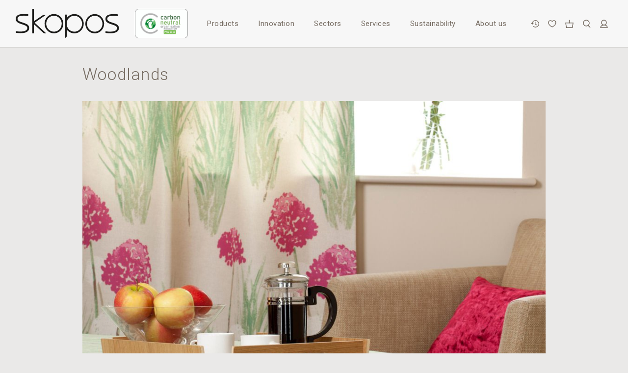

--- FILE ---
content_type: text/html; charset=utf-8
request_url: https://www.skoposfabrics.com/collections/woodlands
body_size: 6492
content:
<!DOCTYPE HTML>
<html lang="en-gb">
    <!--  -->

    <head>
    
    <title>Woodlands floral printed upholstery, curtains and bedding</title>
    <link rel="canonical" href="https://www.skoposfabrics.com/collections/woodlands">
        <meta
            name="description"
            content="care home curtains, care home throws, care home interiors, contract fabric, FR curtain fabric, flame retardant, hospital fabric, hospital curtains"
            >

    <meta
        property="og:site_name"
        content="skopos"
        >
    <meta
        property="og:type"
        content="article"
        >
    <meta property="og:url" content="https://www.skoposfabrics.com/collections/woodlands">
    <meta
        property="og:title"
        content="Woodlands floral printed upholstery, curtains and bedding"
        >
        <meta
            property="og:description"
            content="care home curtains, care home throws, care home interiors, contract fabric, FR curtain fabric, flame retardant, hospital fabric, hospital curtains"
            >
            <meta property="og:image" content="/images/share.jpg">

    <meta name="twitter:site" content="SkoposFabrics">
        <meta name="twitter:card" content="summary_large_image">


        <meta http-equiv="Content-Type" content="text/html; charset=UTF-8">
        <meta name="viewport" viewport-fit=cover content="
            width=device-width,
            initial-scale=1.0,
            maximum-scale=1.0,
            user-scalable=no",
            >
        <meta name="HandheldFriendly" content="true">
        <meta name="MobileOptimized" content="320">
        <meta http-equiv="X-UA-Compatible" content="IE=edge">
        <meta name="MobileOptimized" content="320">

        <meta name="p:domain_verify" content="e180014865c3332127f31adbf574e82f"/>

        <link
            rel="stylesheet"
            type="text/css"
            href="https://assets.skoposfabrics.com/site.581d1f3de6085d490e43cdf472512acf.css"
            >
        

        <link
            href="https://fonts.googleapis.com/css?family=Roboto:300,400,500,900"
            rel="stylesheet"
            >



        <!-- Riot.js -->
        <script src="https://cdn.jsdelivr.net/npm/riot@3.13/riot+compiler.min.js"></script>


<!-- Google GA4 tag (gtag.js) -->
<script async src="https://www.googletagmanager.com/gtag/js?id=G-Q7GW2DE380"></script>
<script>
  window.dataLayer = window.dataLayer || [];
  function gtag(){dataLayer.push(arguments);}
  gtag('js', new Date());

  gtag('config', 'G-Q7GW2DE380');
</script>

<script> (function(ss,ex){ window.ldfdr=window.ldfdr||function(){(ldfdr._q=ldfdr._q||[]).push([].slice.call(arguments));}; (function(d,s){ fs=d.getElementsByTagName(s)[0]; function ce(src){ var cs=d.createElement(s); cs.src=src; cs.async=1; fs.parentNode.insertBefore(cs,fs); }; ce('https://sc.lfeeder.com/lftracker_v1_'+ss+(ex?'_'+ex:'')+'.js'); })(document,'script'); })('lYNOR8xyYle7WQJZ'); </script>

    </head>

    <body >
        <div class="page ">
<header
    class="page__header | site-header"
    role="banner"
    >
    <div class="site-header__inner">
        <div class="branding">
            <a href="/" class="branding__link">
                <img
                    src="https://assets.skoposfabrics.com/images/logo.82db5f473a78b071a706672cef257207.svg"
                    alt="Skopos"
                    class="branding__logo"
                >

                <span class="branding__wordmark">Skopos</span>
            </a>

            <a
                class="branding__eco"
                href="/carbon-neutral"
                >
                <img
                    src="https://assets.skoposfabrics.com/images/eco.cdf0bd959bcc76cde9b5f4cecaea5c2d.png"
                    alt="Carbon Neutral Organisation - in accordance with PAS 2060"
                    class="branding__eco-image"
                >
            </a>
        </div>

        <div class="nav-actions">
            <div
                class="nav-actions__link  nav-actions__link--recent"
                title="Recently viewed"
                data-nav-action="recent"
                >
                <span class="nav-actions__name">
                    Recently Viewed
                </span>
            </div>

            <div
                class="nav-actions__link  nav-actions__link--favourites"
                data-count="0"
                title="View favourites"
                data-nav-action="favourites"
                >
                <span class="nav-actions__name">
                    View Favourites
                </span>
            </div>

            <a
                class="nav-actions__link  nav-actions__link--basket"
                href="/sample-order"
                title="View basket"
                >
                <span
                    class="nav-actions__counter"
                    data-count="0"
                    data-nav-action="basket"
                    ></span>

                <span
                    class="nav-actions__counter"
                    data-count="0"
                    data-nav-action="collections"
                    ></span>

                <span class="nav-actions__name">
                    View Basket
                </span>
            </a>

            <a
                class="nav-actions__link  nav-actions__link--search"
                title="Search..."
                data-nav-action="search"
                >
                <span class="nav-actions__name">
                    Search
                </span>
            </a>

            <a
                class="nav-actions__link  nav-actions__link--account"
                href="/my-account/sign-in"
                title="Account setting"
                >
                <span class="nav-actions__name">
                    Account
                </span>
            </a>
        </div>

        <div class="site-header__toggle-nav" data-toggle-nav></div>

        <div class="site-header__site-nav | site-nav" data-site-nav>
            <nav class="site-nav--primary">
                <ul class="nav-menu" role="navigation">
                    


    <li
        class="
            nav-menu__item
 nav-menu__item--home            "
        >
        <a
                href="/"
            class="nav-menu__link"
            data-primary-nav="home"
            
            >
            Home
        </a>

    </li>


                    


    <li
        class="
            nav-menu__item
 nav-menu__item--products            "
        >
        <a
            class="nav-menu__link"
            data-primary-nav="products"
            
            >
            Products
        </a>

            <nav class="site-nav--secondary">
                <ul
                    class="sub-nav-menu"
                    role="navigation"
                    data-sub-nav="products"
                    >
                                <li class="sub-nav-menu__item sub-nav-menu__item--back">
        <div
            class="sub-nav-menu__link"
            data-sub-nav-back
        ></div>
    </li>


                        
    <li
        class="
            sub-nav-menu__item
            "
        >
        <a
            href="/fabrics"
            class="sub-nav-menu__link"
            >
            Search Fabrics
        </a>
    </li>


                        
    <li
        class="
            sub-nav-menu__item
            "
        >
        <a
            href="/collections"
            class="sub-nav-menu__link"
            >
            Collections
        </a>
    </li>


                        
    <li
        class="
            sub-nav-menu__item
            "
        >
        <a
            href="/studio-prints"
            class="sub-nav-menu__link"
            >
            Skopos Studio Prints
        </a>
    </li>


                        
    <li
        class="
            sub-nav-menu__item
            "
        >
        <a
            href="/bespoke-by-skopos"
            class="sub-nav-menu__link"
            >
            Bespoke
        </a>
    </li>


                        
    <li
        class="
            sub-nav-menu__item
            "
        >
        <a
            href="/soft-furnishings"
            class="sub-nav-menu__link"
            >
            Soft Furnishings
        </a>
    </li>

                </ul>
            </nav>
    </li>

                    
                    


    <li
        class="
            nav-menu__item
 nav-menu__item--innovation            "
        >
        <a
            class="nav-menu__link"
            data-primary-nav="innovation"
            
            >
            Innovation
        </a>

            <nav class="site-nav--secondary">
                <ul
                    class="sub-nav-menu"
                    role="navigation"
                    data-sub-nav="innovation"
                    >
                                <li class="sub-nav-menu__item sub-nav-menu__item--back">
        <div
            class="sub-nav-menu__link"
            data-sub-nav-back
        ></div>
    </li>


                        
    <li
        class="
            sub-nav-menu__item
            "
        >
        <a
            href="/acoustic-fabrics"
            class="sub-nav-menu__link"
            >
            Acoustic Fabrics
        </a>
    </li>


                        
    <li
        class="
            sub-nav-menu__item
            "
        >
        <a
            href="/antimicrobial-fabrics"
            class="sub-nav-menu__link"
            >
            Antimicrobial Fabrics
        </a>
    </li>


                        
    <li
        class="
            sub-nav-menu__item
            "
        >
        <a
            href="/light-reflective-values"
            class="sub-nav-menu__link"
            >
            Light Reflective Values
        </a>
    </li>

                </ul>
            </nav>
    </li>


                    


    <li
        class="
            nav-menu__item
 nav-menu__item--sectors            "
        >
        <a
            class="nav-menu__link"
            data-primary-nav="sectors"
            
            >
            Sectors
        </a>

            <nav class="site-nav--secondary">
                <ul
                    class="sub-nav-menu"
                    role="navigation"
                    data-sub-nav="sectors"
                    >
                                <li class="sub-nav-menu__item sub-nav-menu__item--back">
        <div
            class="sub-nav-menu__link"
            data-sub-nav-back
        ></div>
    </li>


                        
    <li
        class="
            sub-nav-menu__item
            "
        >
        <a
            href="/projects"
            class="sub-nav-menu__link"
            >
            Projects
        </a>
    </li>


                        
    <li
        class="
            sub-nav-menu__item
            "
        >
        <a
            href="https://www.skoposfabrics.com/sectors/hotel-and-leisure"
            class="sub-nav-menu__link"
            >
            Hotel and Leisure
        </a>
    </li>


                        
    <li
        class="
            sub-nav-menu__item
            "
        >
        <a
            href="https://www.skoposfabrics.com/sectors/healthcare"
            class="sub-nav-menu__link"
            >
            Healthcare
        </a>
    </li>


                        
    <li
        class="
            sub-nav-menu__item
            "
        >
        <a
            href="https://www.skoposfabrics.com/sectors/cruise"
            class="sub-nav-menu__link"
            >
            Cruise
        </a>
    </li>


                        
    <li
        class="
            sub-nav-menu__item
            "
        >
        <a
            href="https://www.skoposfabrics.com/sectors/education"
            class="sub-nav-menu__link"
            >
            Education
        </a>
    </li>


                        
    <li
        class="
            sub-nav-menu__item
            "
        >
        <a
            href="https://www.skoposfabrics.com/sectors/office"
            class="sub-nav-menu__link"
            >
            Office
        </a>
    </li>


                        
    <li
        class="
            sub-nav-menu__item
            "
        >
        <a
            href="https://www.skoposfabrics.com/sectors/private-rented-accommodation"
            class="sub-nav-menu__link"
            >
            Private Rented
        </a>
    </li>

                </ul>
            </nav>
    </li>


                    


    <li
        class="
            nav-menu__item
 nav-menu__item--services            "
        >
        <a
            class="nav-menu__link"
            data-primary-nav="services"
            
            >
            Services
        </a>

            <nav class="site-nav--secondary">
                <ul
                    class="sub-nav-menu"
                    role="navigation"
                    data-sub-nav="services"
                    >
                                <li class="sub-nav-menu__item sub-nav-menu__item--back">
        <div
            class="sub-nav-menu__link"
            data-sub-nav-back
        ></div>
    </li>


                        
    <li
        class="
            sub-nav-menu__item
            "
        >
        <a
            href="/full-service"
            class="sub-nav-menu__link"
            >
            Full Service
        </a>
    </li>


                        
    <li
        class="
            sub-nav-menu__item
            "
        >
        <a
            href="/design"
            class="sub-nav-menu__link"
            >
            Design
        </a>
    </li>


                        
    <li
        class="
            sub-nav-menu__item
            "
        >
        <a
            href="/technical"
            class="sub-nav-menu__link"
            >
            Technical
        </a>
    </li>


                        
    <li
        class="
            sub-nav-menu__item
            "
        >
        <a
            href="/fabric-aftercare"
            class="sub-nav-menu__link"
            >
            Fabric Aftercare
        </a>
    </li>


                        
    <li
        class="
            sub-nav-menu__item
            "
        >
        <a
            href="/faq"
            class="sub-nav-menu__link"
            >
            FAQs
        </a>
    </li>

                </ul>
            </nav>
    </li>


                    


    <li
        class="
            nav-menu__item
 nav-menu__item--sustainability            "
        >
        <a
            class="nav-menu__link"
            data-primary-nav="sustainability"
            
            >
            Sustainability
        </a>

            <nav class="site-nav--secondary">
                <ul
                    class="sub-nav-menu"
                    role="navigation"
                    data-sub-nav="sustainability"
                    >
                                <li class="sub-nav-menu__item sub-nav-menu__item--back">
        <div
            class="sub-nav-menu__link"
            data-sub-nav-back
        ></div>
    </li>


                        
    <li
        class="
            sub-nav-menu__item
            "
        >
        <a
            href="/carbon-neutral"
            class="sub-nav-menu__link"
            >
            Carbon Neutral
        </a>
    </li>


                        
    <li
        class="
            sub-nav-menu__item
            "
        >
        <a
            href="/sustainable-fabrics"
            class="sub-nav-menu__link"
            >
            Sustainable Fabrics
        </a>
    </li>


                        
    <li
        class="
            sub-nav-menu__item
            "
        >
        <a
            href="/local-manufacturing"
            class="sub-nav-menu__link"
            >
            Local Manufacturing
        </a>
    </li>

                </ul>
            </nav>
    </li>


                    


    <li
        class="
            nav-menu__item
 nav-menu__item--about            "
        >
        <a
            class="nav-menu__link"
            data-primary-nav="about-us"
            
            >
            About us
        </a>

            <nav class="site-nav--secondary">
                <ul
                    class="sub-nav-menu"
                    role="navigation"
                    data-sub-nav="about-us"
                    >
                                <li class="sub-nav-menu__item sub-nav-menu__item--back">
        <div
            class="sub-nav-menu__link"
            data-sub-nav-back
        ></div>
    </li>


                        
    <li
        class="
            sub-nav-menu__item
            "
        >
        <a
            href="/news"
            class="sub-nav-menu__link"
            >
            Latest News
        </a>
    </li>


                        
    <li
        class="
            sub-nav-menu__item
            "
        >
        <a
            href="/who-we-work-with"
            class="sub-nav-menu__link"
            >
            Who We Work With
        </a>
    </li>


                        
    <li
        class="
            sub-nav-menu__item
            "
        >
        <a
            href="/showroom"
            class="sub-nav-menu__link"
            >
            Showroom
        </a>
    </li>


                        
    <li
        class="
            sub-nav-menu__item
            "
        >
        <a
            href="/contact"
            class="sub-nav-menu__link"
            >
            Contact Us
        </a>
    </li>

                </ul>
            </nav>
    </li>

                </ul>

                <ul class="nav-menu" role="navigation">
                    


    <li
        class="
            nav-menu__item
 nav-menu__item--search            "
        >
        <a
            class="nav-menu__link"
            data-primary-nav="search"
             data-nav-action="search"
            >
            Search
        </a>

    </li>

                    


    <li
        class="
            nav-menu__item
 nav-menu__item--account            "
        >
        <a
                href="/my-account/sign-in"
            class="nav-menu__link"
            data-primary-nav="my-account"
            
            >
            My Account
        </a>

    </li>

                </ul>

                <div class="nav-actions">
                    <div
                        class="nav-actions__link  nav-actions__link--recent"
                        title="Recently viewed"
                        data-nav-action="recent"
                        >
                        <span class="nav-actions__name">
                            Recently Viewed
                        </span>
                    </div>

                    <div
                        class="nav-actions__link  nav-actions__link--favourites"
                        data-count="0"
                        title="View favourites"
                        data-nav-action="favourites"
                        >
                        <span class="nav-actions__name">
                            View Favourites
                        </span>
                    </div>

                    <a
                        class="nav-actions__link  nav-actions__link--basket"
                        href="/sample-order"
                        title="View basket"
                        >
                        <span
                            class="nav-actions__counter"
                            data-count="0"
                            data-nav-action="basket"
                            ></span>

                        <span
                            class="nav-actions__counter"
                            data-count="0"
                            data-nav-action="collections"
                            ></span>

                        <span class="nav-actions__name">
                            View Basket
                        </span>
                    </a>
                </div>
            </nav>
        </div>
    </div>

    <!-- riot tags -->
    <basketslideout></basketslideout>
    <navactionsbar></navactionsbar>
    <newsletterpopup></newsletterpopup>

    <script src="/riot_templates/basket_slideout.tag" type="riot/tag"></script>
    <script src="/riot_templates/nav_actions_bar.tag" type="riot/tag"></script>
    <script src="/riot_templates/newsletter_popup.tag" type="riot/tag"></script>
</header>
            <div class="page__push">
                <div class="page__curtain" data-page-curtain></div>

                <section class="page__content">
    <div class="layout | collection">
        <div class="opening | color-bkg-2">
            <div class="opening__header | inner">
                <h1 class="opening__heading">Woodlands</h1>
            </div>

            <div
                class="opening__sideshow | inner">
                    <div class="slideshow">
                        <div class="slideshow__container" data-slideshow>
                            <div class="slideshow__slider">
                                <div
                                    class="slideshow__slides"
                                    data-slideshow-slides
                                    >
                                        <div
                                            class="slideshow__slide | slide"
                                            data-slideshow-slide
                                            >
                                            <div
                                                class="slide__image"
                                                style="background-image: url('https://assets.skoposfabrics.com/16-mg-1302.2jg9ed.main.8vw.jpg');"
                                                >
                                                <img src="https://assets.skoposfabrics.com/16-mg-1302.2jg9ed.main.8vw.jpg">
                                            </div>

                                        </div>
                                        <div
                                            class="slideshow__slide | slide"
                                            data-slideshow-slide
                                            >
                                            <div
                                                class="slide__image"
                                                style="background-image: url('https://assets.skoposfabrics.com/7-mg-1253.ynorx8.main.60k.jpg');"
                                                >
                                                <img src="https://assets.skoposfabrics.com/7-mg-1253.ynorx8.main.60k.jpg">
                                            </div>

                                        </div>
                                        <div
                                            class="slideshow__slide | slide"
                                            data-slideshow-slide
                                            >
                                            <div
                                                class="slide__image"
                                                style="background-image: url('https://assets.skoposfabrics.com/8-mg-1257.h1yjm6.main.wr0.jpg');"
                                                >
                                                <img src="https://assets.skoposfabrics.com/8-mg-1257.h1yjm6.main.wr0.jpg">
                                            </div>

                                        </div>
                                        <div
                                            class="slideshow__slide | slide"
                                            data-slideshow-slide
                                            >
                                            <div
                                                class="slide__image"
                                                style="background-image: url('https://assets.skoposfabrics.com/18-mg-1317.ie9g3p.main.dg4.jpg');"
                                                >
                                                <img src="https://assets.skoposfabrics.com/18-mg-1317.ie9g3p.main.dg4.jpg">
                                            </div>

                                        </div>
                                </div>
                            </div>
                            
                            <div
                                class="slideshow__nav"
                                data-slideshow-nav
                                >
                                    <div
                                        class="slideshow__nav-item"
                                        style="background-image: url('https://assets.skoposfabrics.com/16-mg-1302.2jg9ed.list.y95.jpg');"
                                        >
                                        <img src="">
                                    </div>
                                    <div
                                        class="slideshow__nav-item"
                                        style="background-image: url('https://assets.skoposfabrics.com/7-mg-1253.ynorx8.list.0gn.jpg');"
                                        >
                                        <img src="">
                                    </div>
                                    <div
                                        class="slideshow__nav-item"
                                        style="background-image: url('https://assets.skoposfabrics.com/8-mg-1257.h1yjm6.list.tqw.jpg');"
                                        >
                                        <img src="">
                                    </div>
                                    <div
                                        class="slideshow__nav-item"
                                        style="background-image: url('https://assets.skoposfabrics.com/18-mg-1317.ie9g3p.list.j8p.jpg');"
                                        >
                                        <img src="">
                                    </div>
                            </div>
                        </div>
                    </div>
            </div>
        </div>

        <div class="collection-intro | color-bkg-2">
            <div class="collection-intro__inner | inner">
                <div class="collection-intro__container">
                    <h2 class="collection-intro__summary">
                        A print collection capturing the awakening of early springtime in the forest.
                    </h2>

                    <p class="collection-intro__desc">
                        The Woodlands collection captures the sense of fresh life within the forest.  Colours used within the collection have been chosen to promote and aid rest and healing within a healthcare environment.
                    </p>
                </div>
            </div>
        </div><div class="fabrics | color-bkg-1">
                <div class="fabrics__inner | inner">
                    <ul class="fabrics__list">
                            <li
                                class="fabrics__item | fabric"
                                ><a
                                        class="fabric__image"
                                        title="Arbour W1 Mushroom"
                                        data-defer-img="https://assets.skoposfabrics.com/arbour-w1-mushroom.ow0ynp.card.62b.jpg"
                                        data-popup--trigger="view-fabric"
                                        data-id="5c8b9ba4c435093c2f89cdd5"
                                        >
                                    </a><div class="fabric__contents">
                                    <p class="fabric__name">Arbour W1 Mushroom</p>

                                    <span
                                        class="fabric__favourite"
                                        data-store-local-id="5c8b9ba4c435093c2f89cdd5"
                                        data-store-local-key="favourites"
                                        >
                                    </span>
                                </div>
                            </li>
                            <li
                                class="fabrics__item | fabric"
                                ><a
                                        class="fabric__image"
                                        title="Arbour W2 Dawn"
                                        data-defer-img="https://assets.skoposfabrics.com/arbour-w2-dawn.1hhktp.card.rz7.jpg"
                                        data-popup--trigger="view-fabric"
                                        data-id="5c8b9ba4c435093c2f89cddc"
                                        >
                                    </a><div class="fabric__contents">
                                    <p class="fabric__name">Arbour W2 Dawn</p>

                                    <span
                                        class="fabric__favourite"
                                        data-store-local-id="5c8b9ba4c435093c2f89cddc"
                                        data-store-local-key="favourites"
                                        >
                                    </span>
                                </div>
                            </li>
                            <li
                                class="fabrics__item | fabric"
                                ><a
                                        class="fabric__image"
                                        title="Arbour W3 Orchard"
                                        data-defer-img="https://assets.skoposfabrics.com/arbour-w3-orchard.4aqo6u.card.izq.jpg"
                                        data-popup--trigger="view-fabric"
                                        data-id="5c8b9ba4c435093c2f89cde0"
                                        >
                                    </a><div class="fabric__contents">
                                    <p class="fabric__name">Arbour W3 Orchard</p>

                                    <span
                                        class="fabric__favourite"
                                        data-store-local-id="5c8b9ba4c435093c2f89cde0"
                                        data-store-local-key="favourites"
                                        >
                                    </span>
                                </div>
                            </li>
                            <li
                                class="fabrics__item | fabric"
                                ><a
                                        class="fabric__image"
                                        title="Arbour W4 Glade"
                                        data-defer-img="https://assets.skoposfabrics.com/arbour-w4-glade.0wzdxg.card.5v9.jpg"
                                        data-popup--trigger="view-fabric"
                                        data-id="5c8b9ba4c435093c2f89cde4"
                                        >
                                    </a><div class="fabric__contents">
                                    <p class="fabric__name">Arbour W4 Glade</p>

                                    <span
                                        class="fabric__favourite"
                                        data-store-local-id="5c8b9ba4c435093c2f89cde4"
                                        data-store-local-key="favourites"
                                        >
                                    </span>
                                </div>
                            </li>
                            <li
                                class="fabrics__item | fabric"
                                ><a
                                        class="fabric__image"
                                        title="Arbour W5 Lagoon"
                                        data-defer-img="https://assets.skoposfabrics.com/arbour-w5-lagoon.iwtwwx.card.ecv.jpg"
                                        data-popup--trigger="view-fabric"
                                        data-id="5c8b9ba4c435093c2f89cde8"
                                        >
                                    </a><div class="fabric__contents">
                                    <p class="fabric__name">Arbour W5 Lagoon</p>

                                    <span
                                        class="fabric__favourite"
                                        data-store-local-id="5c8b9ba4c435093c2f89cde8"
                                        data-store-local-key="favourites"
                                        >
                                    </span>
                                </div>
                            </li>
                            <li
                                class="fabrics__item | fabric"
                                ><a
                                        class="fabric__image"
                                        title="Arbour W6 Heather"
                                        data-defer-img="https://assets.skoposfabrics.com/arbour-w6-heather.ttx6oh.card.lj9.jpg"
                                        data-popup--trigger="view-fabric"
                                        data-id="5c8b9ba4c435093c2f89cdec"
                                        >
                                    </a><div class="fabric__contents">
                                    <p class="fabric__name">Arbour W6 Heather</p>

                                    <span
                                        class="fabric__favourite"
                                        data-store-local-id="5c8b9ba4c435093c2f89cdec"
                                        data-store-local-key="favourites"
                                        >
                                    </span>
                                </div>
                            </li>
                            <li
                                class="fabrics__item | fabric"
                                ><a
                                        class="fabric__image"
                                        title="Aspen W1 Birch"
                                        data-defer-img="https://assets.skoposfabrics.com/aspen-w1-birch.kltfha.card.nli.jpg"
                                        data-popup--trigger="view-fabric"
                                        data-id="5c8b9ba4c435093c2f89cdf3"
                                        >
                                    </a><div class="fabric__contents">
                                    <p class="fabric__name">Aspen W1 Birch</p>

                                    <span
                                        class="fabric__favourite"
                                        data-store-local-id="5c8b9ba4c435093c2f89cdf3"
                                        data-store-local-key="favourites"
                                        >
                                    </span>
                                </div>
                            </li>
                            <li
                                class="fabrics__item | fabric"
                                ><a
                                        class="fabric__image"
                                        title="Aspen W2 Barley"
                                        data-defer-img="https://assets.skoposfabrics.com/aspen-w2-barley.d1d4xu.card.2gx.jpg"
                                        data-popup--trigger="view-fabric"
                                        data-id="5c8b9ba4c435093c2f89cdf7"
                                        >
                                    </a><div class="fabric__contents">
                                    <p class="fabric__name">Aspen W2 Barley</p>

                                    <span
                                        class="fabric__favourite"
                                        data-store-local-id="5c8b9ba4c435093c2f89cdf7"
                                        data-store-local-key="favourites"
                                        >
                                    </span>
                                </div>
                            </li>
                            <li
                                class="fabrics__item | fabric"
                                ><a
                                        class="fabric__image"
                                        title="Aspen W3 Waterfall"
                                        data-defer-img="https://assets.skoposfabrics.com/aspen-w3-waterfall.qxgc0c.card.4by.jpg"
                                        data-popup--trigger="view-fabric"
                                        data-id="5c8b9ba4c435093c2f89cdfb"
                                        >
                                    </a><div class="fabric__contents">
                                    <p class="fabric__name">Aspen W3 Waterfall</p>

                                    <span
                                        class="fabric__favourite"
                                        data-store-local-id="5c8b9ba4c435093c2f89cdfb"
                                        data-store-local-key="favourites"
                                        >
                                    </span>
                                </div>
                            </li>
                            <li
                                class="fabrics__item | fabric"
                                ><a
                                        class="fabric__image"
                                        title="Aspen w4 Frost"
                                        data-defer-img="https://assets.skoposfabrics.com/aspen-w4-frost.gty1g6.card.atk.jpg"
                                        data-popup--trigger="view-fabric"
                                        data-id="5c8b9ba4c435093c2f89cdff"
                                        >
                                    </a><div class="fabric__contents">
                                    <p class="fabric__name">Aspen w4 Frost</p>

                                    <span
                                        class="fabric__favourite"
                                        data-store-local-id="5c8b9ba4c435093c2f89cdff"
                                        data-store-local-key="favourites"
                                        >
                                    </span>
                                </div>
                            </li>
                            <li
                                class="fabrics__item | fabric"
                                ><a
                                        class="fabric__image"
                                        title="Aspen W5 Leaf"
                                        data-defer-img="https://assets.skoposfabrics.com/aspen-w5-leaf.9psw2e.card.ag0.jpg"
                                        data-popup--trigger="view-fabric"
                                        data-id="5c8b9ba4c435093c2f89ce03"
                                        >
                                    </a><div class="fabric__contents">
                                    <p class="fabric__name">Aspen W5 Leaf</p>

                                    <span
                                        class="fabric__favourite"
                                        data-store-local-id="5c8b9ba4c435093c2f89ce03"
                                        data-store-local-key="favourites"
                                        >
                                    </span>
                                </div>
                            </li>
                            <li
                                class="fabrics__item | fabric"
                                ><a
                                        class="fabric__image"
                                        title="Grandiflora W1 Fern"
                                        data-defer-img="https://assets.skoposfabrics.com/grandiflora-w1-fern.xx649l.card.dom.jpg"
                                        data-popup--trigger="view-fabric"
                                        data-id="5c8b9ba4c435093c2f89ce0a"
                                        >
                                    </a><div class="fabric__contents">
                                    <p class="fabric__name">Grandiflora W1 Fern</p>

                                    <span
                                        class="fabric__favourite"
                                        data-store-local-id="5c8b9ba4c435093c2f89ce0a"
                                        data-store-local-key="favourites"
                                        >
                                    </span>
                                </div>
                            </li>
                            <li
                                class="fabrics__item | fabric"
                                ><a
                                        class="fabric__image"
                                        title="Grandiflora W2 Jade"
                                        data-defer-img="https://assets.skoposfabrics.com/grandiflora-w2-jade.mdmoaw.card.agz.jpg"
                                        data-popup--trigger="view-fabric"
                                        data-id="5c8b9ba4c435093c2f89ce0e"
                                        >
                                    </a><div class="fabric__contents">
                                    <p class="fabric__name">Grandiflora W2 Jade</p>

                                    <span
                                        class="fabric__favourite"
                                        data-store-local-id="5c8b9ba4c435093c2f89ce0e"
                                        data-store-local-key="favourites"
                                        >
                                    </span>
                                </div>
                            </li>
                            <li
                                class="fabrics__item | fabric"
                                ><a
                                        class="fabric__image"
                                        title="Grandiflora W3 Lupin"
                                        data-defer-img="https://assets.skoposfabrics.com/grandiflora-w3-lupin.ai3nmz.card.es5.jpg"
                                        data-popup--trigger="view-fabric"
                                        data-id="5c8b9ba4c435093c2f89ce15"
                                        >
                                    </a><div class="fabric__contents">
                                    <p class="fabric__name">Grandiflora W3 Lupin</p>

                                    <span
                                        class="fabric__favourite"
                                        data-store-local-id="5c8b9ba4c435093c2f89ce15"
                                        data-store-local-key="favourites"
                                        >
                                    </span>
                                </div>
                            </li>
                            <li
                                class="fabrics__item | fabric"
                                ><a
                                        class="fabric__image"
                                        title="Grandiflora W4 Blossom"
                                        data-defer-img="https://assets.skoposfabrics.com/grandiflora-w4-blossom.i5b125.card.ya2.jpg"
                                        data-popup--trigger="view-fabric"
                                        data-id="5c8b9ba4c435093c2f89ce19"
                                        >
                                    </a><div class="fabric__contents">
                                    <p class="fabric__name">Grandiflora W4 Blossom</p>

                                    <span
                                        class="fabric__favourite"
                                        data-store-local-id="5c8b9ba4c435093c2f89ce19"
                                        data-store-local-key="favourites"
                                        >
                                    </span>
                                </div>
                            </li>
                            <li
                                class="fabrics__item | fabric"
                                ><a
                                        class="fabric__image"
                                        title="Sylvana W1 Lichen"
                                        data-defer-img="https://assets.skoposfabrics.com/sylvana-w1-lichen.2n78tz.card.nsy.jpg"
                                        data-popup--trigger="view-fabric"
                                        data-id="5c8b9ba4c435093c2f89ce20"
                                        >
                                    </a><div class="fabric__contents">
                                    <p class="fabric__name">Sylvana W1 Lichen</p>

                                    <span
                                        class="fabric__favourite"
                                        data-store-local-id="5c8b9ba4c435093c2f89ce20"
                                        data-store-local-key="favourites"
                                        >
                                    </span>
                                </div>
                            </li>
                            <li
                                class="fabrics__item | fabric"
                                ><a
                                        class="fabric__image"
                                        title="Sylvana W2 Winter"
                                        data-defer-img="https://assets.skoposfabrics.com/sylvana-w2-winter.fzxohs.card.41e.jpg"
                                        data-popup--trigger="view-fabric"
                                        data-id="5c8b9ba4c435093c2f89ce27"
                                        >
                                    </a><div class="fabric__contents">
                                    <p class="fabric__name">Sylvana W2 Winter</p>

                                    <span
                                        class="fabric__favourite"
                                        data-store-local-id="5c8b9ba4c435093c2f89ce27"
                                        data-store-local-key="favourites"
                                        >
                                    </span>
                                </div>
                            </li>
                            <li
                                class="fabrics__item | fabric"
                                ><a
                                        class="fabric__image"
                                        title="Sylvana W3 Thistle"
                                        data-defer-img="https://assets.skoposfabrics.com/sylvana-w3-thistle.q5ia50.card.2vz.jpg"
                                        data-popup--trigger="view-fabric"
                                        data-id="5c8b9ba5c435093c2f89ce2b"
                                        >
                                    </a><div class="fabric__contents">
                                    <p class="fabric__name">Sylvana W3 Thistle</p>

                                    <span
                                        class="fabric__favourite"
                                        data-store-local-id="5c8b9ba5c435093c2f89ce2b"
                                        data-store-local-key="favourites"
                                        >
                                    </span>
                                </div>
                            </li>
                            <li
                                class="fabrics__item | fabric"
                                ><a
                                        class="fabric__image"
                                        title="Sylvana W4 Spring"
                                        data-defer-img="https://assets.skoposfabrics.com/sylvana-w4-spring.kvqun6.card.xt7.jpg"
                                        data-popup--trigger="view-fabric"
                                        data-id="5c8b9ba5c435093c2f89ce2f"
                                        >
                                    </a><div class="fabric__contents">
                                    <p class="fabric__name">Sylvana W4 Spring</p>

                                    <span
                                        class="fabric__favourite"
                                        data-store-local-id="5c8b9ba5c435093c2f89ce2f"
                                        data-store-local-key="favourites"
                                        >
                                    </span>
                                </div>
                            </li>
                            <li
                                class="fabrics__item | fabric"
                                ><a
                                        class="fabric__image"
                                        title="Sylvana W5 Fall"
                                        data-defer-img="https://assets.skoposfabrics.com/sylvana-w5-fall.ay2yqr.card.tiz.jpg"
                                        data-popup--trigger="view-fabric"
                                        data-id="5c8b9ba5c435093c2f89ce33"
                                        >
                                    </a><div class="fabric__contents">
                                    <p class="fabric__name">Sylvana W5 Fall</p>

                                    <span
                                        class="fabric__favourite"
                                        data-store-local-id="5c8b9ba5c435093c2f89ce33"
                                        data-store-local-key="favourites"
                                        >
                                    </span>
                                </div>
                            </li>
                    </ul>
                </div>
            </div>
</div>

    <!-- riot tags -->
    <fabricpopup></fabricpopup>
    <script src="/riot_templates/fabric_popup.tag" type="riot/tag"></script>
                </section>

<!-- NEWSLETTER POPUP -->
<div class="newsletter-popup" data-popup--window="newsletter-signup">
    <div class="newsletter-popup__inner">
        <div class="newsletter-popup__content" data-popup--content>

            <div class="newsletter-popup__body">
                <div
                    class="newsletter-popup__close"
                    data-popup--close
                    >
                </div>

                <div class="newsletter-popup__header">
                    <h2 class="fabric-popup__heading">
                        Sign up to our newsletter
                    </h2>
                </div>

                <div data-popup--form></div>
            </div>
        </div>
    </div>
</div>

<footer class="footer" id="#site-footer">
    <div class="footer__upper">
        <div class="footer__inner">
            <span
                class="footer__newsletter-btn"
                data-popup--trigger="newsletter-signup"
                >
                Sign up to our newsletter
            </span>
        </div>
    </div>

    <div class="footer__middle">
        <div class="footer__inner">
            <div class="footer__group">
                <div class="footer-links">
                    <p class="footer-links__heading">
                        Products
                    </p>

                    <ul class="footer-links__list">

<li class="footer-links__item">
                                <a
                                    class="footer-links__link"
                                    href="/fabrics"
                                    >
                                    Search Fabrics
                                </a>
                            </li><li class="footer-links__item">
                                <a
                                    class="footer-links__link"
                                    href="/collections"
                                    >
                                    Collections
                                </a>
                            </li><li class="footer-links__item">
                                <a
                                    class="footer-links__link"
                                    href="/bespoke-by-skopos"
                                    >
                                    Bespoke By Skopos
                                </a>
                            </li><li class="footer-links__item">
                                <a
                                    class="footer-links__link"
                                    href="/soft-furnishings"
                                    >
                                    Soft Furnishings
                                </a>
                            </li>                    </ul>
                </div>
            </div>

            <div class="footer__group">
                <div class="footer-links">
                    <p class="footer-links__heading">
                        Sectors
                    </p>

                    <ul class="footer-links__list">

<li class="footer-links__item">
                                <a
                                    class="footer-links__link"
                                    href="/sectors/cruise"
                                    >
                                    Cruise
                                </a>
                            </li><li class="footer-links__item">
                                <a
                                    class="footer-links__link"
                                    href="/sectors/education"
                                    >
                                    Education
                                </a>
                            </li><li class="footer-links__item">
                                <a
                                    class="footer-links__link"
                                    href="/sectors/healthcare"
                                    >
                                    Healthcare
                                </a>
                            </li><li class="footer-links__item">
                                <a
                                    class="footer-links__link"
                                    href="/sectors/hotel-and-leisure"
                                    >
                                    Hotel And Leisure
                                </a>
                            </li><li class="footer-links__item">
                                <a
                                    class="footer-links__link"
                                    href="/sectors/office"
                                    >
                                    Office
                                </a>
                            </li><li class="footer-links__item">
                                <a
                                    class="footer-links__link"
                                    href="/sectors/private-rented-accommodation"
                                    >
                                    Private Rented
                                </a>
                            </li>                    </ul>
                </div>
            </div>

            <div class="footer__group">
                <div class="footer-links">
                    <p class="footer-links__heading">
                        Services
                    </p>

                    <ul class="footer-links__list">

<li class="footer-links__item">
                                <a
                                    class="footer-links__link"
                                    href="/full-service"
                                    >
                                    Full Service
                                </a>
                            </li><li class="footer-links__item">
                                <a
                                    class="footer-links__link"
                                    href="/design"
                                    >
                                    Design
                                </a>
                            </li><li class="footer-links__item">
                                <a
                                    class="footer-links__link"
                                    href="/technical"
                                    >
                                    Technical
                                </a>
                            </li><li class="footer-links__item">
                                <a
                                    class="footer-links__link"
                                    href="/fabric-aftercare"
                                    >
                                    Fabric Aftercare
                                </a>
                            </li><li class="footer-links__item">
                                <a
                                    class="footer-links__link"
                                    href="/faq"
                                    >
                                    FAQs
                                </a>
                            </li>                    </ul>
                </div>
            </div>

            <div class="footer__group">
                <div class="footer-links">
                    <p class="footer-links__heading">
                        About Us
                    </p>

                    <ul class="footer-links__list">

<li class="footer-links__item">
                                <a
                                    class="footer-links__link"
                                    href="/news"
                                    >
                                    Latest News
                                </a>
                            </li><li class="footer-links__item">
                                <a
                                    class="footer-links__link"
                                    href="/showroom"
                                    >
                                    Showroom
                                </a>
                            </li><li class="footer-links__item">
                                <a
                                    class="footer-links__link"
                                    href="/who-we-work-with"
                                    >
                                    Who We Work With
                                </a>
                            </li><li class="footer-links__item">
                                <a
                                    class="footer-links__link"
                                    href="/contact"
                                    >
                                    Contact Us
                                </a>
                            </li>                    </ul>
                </div>
            </div>

            <div class="footer__logos | footer-logos">
                <a
                    class="
                        footer-logos__logo  footer-logos__logo--ciuk
                        "
                    href="https://www.commercial-interiorsuk.com/"
                    target="_blank"
                    >
                    <span class="footer-logos__name">CI UK</span>
                </a>

                <a
                    class="
                        footer-logos__logo  footer-logos__logo--ukas
                        "
                    href="https://www.alcumus.com/en-gb/certification/iso-9001/"
                    target="_blank"
                    >
                    <span class="footer-logos__name">UKAS</span>
                </a>

                <a
                    class="
                        footer-logos__logo  footer-logos__logo--trevira
                        "
                    href="https://www.trevira.de/en/trevira-cs-flame-retardant-textiles"
                    target="_blank"
                    >
                    <span class="footer-logos__name">Trevira</span>
                </a>

                <a
                    class="
                        footer-logos__logo  footer-logos__logo--nhs
                        "
                    href="https://www.sbs.nhs.uk/proc-fas-design-furniture-appliances"
                    target="_blank"
                    >
                    <span class="footer-logos__name">NHS</span>
                </a>

                <a
                    class="
                        footer-logos__logo  footer-logos__logo--biid
                        "
                    href="https://biid.org.uk/"
                    target="_blank"
                    >
                    <span class="footer-logos__name">BIID Industry Partner</span>
                </a>

                <a
                    class="
                        footer-logos__logo  footer-logos__logo--idsbid
                        "
                    href="https://www.sbid.org/"
                    target="_blank"
                    >
                    <span class="footer-logos__name">SBID</span>
                </a>

                <a
                    class="
                        footer-logos__logo  footer-logos__logo--fwc
                        "
                    href="https://www.westyorks-ca.gov.uk/a-mayoral-combined-authority/mayoral-pledges/fair-work-charter/"
                    target="_blank"
                    >
                    <span class="footer-logos__name">West Yorkshire Fair Work Charter</span>
                </a>
            </div>
        </div>
    </div>

    <div class="footer__lower">
        <div class="footer__inner">
            <img
                class="footer__logo"
                src="https://assets.skoposfabrics.com/images/logos/skopos-fabrics.1da0ac723c02951d446f0010aff4f308.svg"
            />

            <ul class="footer__social | footer-social">
                <li class="footer-social__item footer-social__item--twitter">
                    <a
                        class="footer-social__link"
                        href="https://twitter.com/SkoposFabrics"
                        target="_blank"
                        >
                        <span class="footer-social__name">
                            Twitter
                        </span>
                    </a>
                </li>

                <li class="footer-social__item footer-social__item--instagram">
                    <a
                        class="footer-social__link"
                        href="https://www.instagram.com/skoposfabricsltd/"
                        target="_blank"
                        >
                        <span class="footer-social__name">
                            Instagram
                        </span>
                    </a>
                </li>

                <li class="footer-social__item footer-social__item--linkedin">
                    <a
                        class="footer-social__link"
                        href="https://www.linkedin.com/company/skopos-fabrics-ltd/"
                        target="_blank"
                        >
                        <span class="footer-social__name">
                            LinkedIn
                        </span>
                    </a>
                </li>
            </ul>
        </div>
    </div>

    <div class="footer__legal">
        <div class="footer__inner">
            <ul class="footer-legal">
                <li class="footer-legal__item">
                    &copy; Skopos Fabrics 2026
                </li>

                <li class="footer-legal__item">
                    <a class="footer-legal__link" href="/terms-conditions">
                        Terms & Conditions
                    </a>
                </li>

                <li class="footer-legal__item">
                    <a class="footer-legal__link" href="/privacy-policy">
                        Privacy Policy
                    </a>
                </li>
            </ul>
        </div>
    </div>
</footer>
            </div>

            <!-- mount this app -->
            <script>riot.mount('*')</script>
        </div>

        <div class="overlay"></div>

        <script src="https://assets.skoposfabrics.com/vendors.5fe9536bc2b3ab536146.js"></script>
        <script src="https://assets.skoposfabrics.com/site.8d4f7acaff2d698b73dd.js"></script>
        <script type="text/javascript" async defer src="//assets.pinterest.com/js/pinit.js"></script>


            
    </body>
</html>

--- FILE ---
content_type: text/css
request_url: https://assets.skoposfabrics.com/site.581d1f3de6085d490e43cdf472512acf.css
body_size: 22378
content:
a,address,article,aside,b,blockquote,body,caption,div,em,fieldset,figcaption,figure,footer,form,h1,h2,h3,h4,h5,h6,header,html,i,iframe,img,label,legend,li,nav,ol,p,section,span,strong,table,tbody,td,tfoot,th,thead,tr,ul,video{border:0;font:inherit;font-size:100%;margin:0;padding:0;vertical-align:baseline}*,:after,:before,html{-webkit-box-sizing:border-box;box-sizing:border-box}body{line-height:1}ol,ul{list-style:none}b,strong{font-weight:500}em,i{font-style:italic}blockquote,q{quotes:none}blockquote:after,blockquote:before,q:after,q:before{content:"";content:none}table{border-collapse:collapse;border-spacing:0}:focus{outline:none}article,aside,figure,footer,header,nav,section{display:block}.banner__link,.intro-text__heading,.opening__heading{font-size:24px;line-height:32px}@media only screen and (min-width:768px){.banner__link,.intro-text__heading,.opening__heading{font-size:34px;line-height:46px}}.action-popup__heading,.bespoke-cta__heading,.collection-intro__summary,.collections__heading,.collections__more,.fabric-popup__cad-heading,.fabric-popup__heading,.fabric-view__name,.faqs__category,.featured-article__heading,.featured-project__heading,.formatted>h2,.header-basket__heading,.newsletter-popup__heading,.previous-orders__heading,.product-types__heading,.usps__heading,.wallcoverings__name{font-size:20px;line-height:32px}@media only screen and (min-width:768px){.action-popup__heading,.bespoke-cta__heading,.collection-intro__summary,.collections__heading,.collections__more,.fabric-popup__cad-heading,.fabric-popup__heading,.fabric-view__name,.faqs__category,.featured-article__heading,.featured-project__heading,.formatted>h2,.header-basket__heading,.newsletter-popup__heading,.previous-orders__heading,.product-types__heading,.usps__heading,.wallcoverings__name{font-size:24px}}.article-item__heading,.colour-stories__heading,.contact-details__heading,.fabric-samples__heading,.form__legend,.formatted>h3,.intro-text__desc,.opening__sub-heading,.quote__desc,.shade-cards__heading{font-size:18px;line-height:32px}@media only screen and (min-width:768px){.article-item__heading,.colour-stories__heading,.contact-details__heading,.fabric-samples__heading,.form__legend,.formatted>h3,.intro-text__desc,.opening__sub-heading,.quote__desc,.shade-cards__heading{font-size:20px}}.articles__desc,.banner__heading,.collection-box__heading,.collections__intro,.contact-us,.contact__form--success:before,.cta__desc,.fabrics__heading,.featured-article__sub-heading,.featured-project__sub-heading,.formatted .large-text,.formatted table thead,.header-basket__count,.members__greeting,.nav-box__heading,.newsletter-popup__desc,.sample-orders__form .form__message,.studio-box__desc,.usp,.wallcoverings__heading{font-size:17px;line-height:24px}@media only screen and (min-width:768px){.articles__desc,.banner__heading,.collection-box__heading,.collections__intro,.contact-us,.contact__form--success:before,.cta__desc,.fabrics__heading,.featured-article__sub-heading,.featured-project__sub-heading,.formatted .large-text,.formatted table thead,.header-basket__count,.members__greeting,.nav-box__heading,.newsletter-popup__desc,.sample-orders__form .form__message,.studio-box__desc,.usp,.wallcoverings__heading{font-size:18px}}.action-popup__btn,.article-item__summary,.banner__btn,.bespoke-cta__btn,.bespoke-cta__desc,.collection-box__desc,.collection-intro__desc,.contact-details__address,.contact-details__desc,.contact-details__link,.contact-details__type,.contact-us__btn,.cta__btn,.cta__btn.cta__btn--alt,.design-matters__desc,.fabric-popup__btn,.fabric-popup__cad-repeat-value,.fabric-popup__sub-heading,.fabric-samples__desc,.fabrics__prompt,.faq__answer,.faq__question,.featured-article__prompt,.featured-project__prompt,.field--search .field__btn,.field--select .field__input,.field__input,.field__label,.filter__action,.filter__action--clear,.filter__btn,.filter__heading,.flash,.footer__newsletter-btn,.form__btn,.formatted>.btn,.formatted>.btns>*,.formatted>.btns>.btn,.formatted li,.header-basket__btn,.header-basket__help,.members__btn,.members__btn--signout,.nav-box__desc,.nav-boxes__prompt,.newsletter-popup__btn,.pagination__btn,.previous-order__address,.previous-order__date,.previous-order__heading,.product-types__desc,.search-results__btn--active,.search-results__btn--default,.shade-cards__desc,.skip-to__link:focus,.skip-to__parent-link:focus>*,.specification__cad-btn,.specification__dropdown-item,.specification__list-item,.studio-box__btn,.wallcoverings__btn,.wallcoverings__desc,body{font-size:15px;line-height:32px}@media only screen and (min-width:768px){.action-popup__btn,.article-item__summary,.banner__btn,.bespoke-cta__btn,.bespoke-cta__desc,.collection-box__desc,.collection-intro__desc,.contact-details__address,.contact-details__desc,.contact-details__link,.contact-details__type,.contact-us__btn,.cta__btn,.cta__btn.cta__btn--alt,.design-matters__desc,.fabric-popup__btn,.fabric-popup__cad-repeat-value,.fabric-popup__sub-heading,.fabric-samples__desc,.fabrics__prompt,.faq__answer,.faq__question,.featured-article__prompt,.featured-project__prompt,.field--search .field__btn,.field--select .field__input,.field__input,.field__label,.filter__action,.filter__action--clear,.filter__btn,.filter__heading,.flash,.footer__newsletter-btn,.form__btn,.formatted>.btn,.formatted>.btns>*,.formatted>.btns>.btn,.formatted li,.header-basket__btn,.header-basket__help,.members__btn,.members__btn--signout,.nav-box__desc,.nav-boxes__prompt,.newsletter-popup__btn,.pagination__btn,.previous-order__address,.previous-order__date,.previous-order__heading,.product-types__desc,.search-results__btn--active,.search-results__btn--default,.shade-cards__desc,.skip-to__link:focus,.skip-to__parent-link:focus>*,.specification__cad-btn,.specification__dropdown-item,.specification__list-item,.studio-box__btn,.wallcoverings__btn,.wallcoverings__desc,body{font-size:16px}}.article-item__date,.collections__3d-key,.fabric__name,.fabrics-list__3d-key,.featured-article__date,.featured-project__sector,.field__error-text,.filter__name,.filter__type,.filter__type-name:not([data-filter-applied="0"]):after,.footer-legal__link,.footer__legal,.form__note,.nav-boxes__disclaimer,.newsletter-popup .field--checkbox .field__label-text,.newsletter-popup__info,.opening__date,.previous-order__collection-summary,.quote__byline,.shade-cards__item-name{font-size:13px;line-height:26px}@media only screen and (min-width:768px){.article-item__date,.collections__3d-key,.fabric__name,.fabrics-list__3d-key,.featured-article__date,.featured-project__sector,.field__error-text,.filter__name,.filter__type,.filter__type-name:not([data-filter-applied="0"]):after,.footer-legal__link,.footer__legal,.form__note,.nav-boxes__disclaimer,.newsletter-popup .field--checkbox .field__label-text,.newsletter-popup__info,.opening__date,.previous-order__collection-summary,.quote__byline,.shade-cards__item-name{font-size:14px}}.field.field--label-inset .field__label-text{overflow:hidden;text-overflow:ellipsis;white-space:nowrap}.article-item__watermark-name,.branding__wordmark,.colour__label-text,.fabric-popup__action-name,.fabric-view__action-name,.field--hide-label>.field__label,.filter__input,.footer-logos__name,.footer-social__name,.nav-actions__name,.skip-to,.skip-to__link:not(:focus),.skip-to__parent-link:not(:focus)>*,.sr-only,.wallcoverings__company-name{height:1px;left:-200%;overflow:hidden;position:absolute;top:auto;width:1px}.articles,.bespoke-cta,.collection-intro,.collections,.contact,.contact-us,.content-area,.cta,.fabric-view,.fabrics,.fabrics-list,.faqs,.featured-article,.featured-project,.footer__lower,.footer__middle,.footer__upper,.gallery,.icon-text-listing,.image,.intro-text,.members,.nav-boxes,.opening__contents,.pagination,.previous-orders,.product-types,.product-types__list,.quote,.quote__inner,.sample-orders,.search-results,.text-image,.text-split,.trevira,.usps,.wallcoverings__lower,.wallcoverings__upper,.wheelmark{padding-bottom:32px;padding-top:32px}@media only screen and (min-width:768px){.articles,.bespoke-cta,.collection-intro,.collections,.contact,.contact-us,.content-area,.cta,.fabric-view,.fabrics,.fabrics-list,.faqs,.featured-article,.featured-project,.footer__lower,.footer__middle,.footer__upper,.gallery,.icon-text-listing,.image,.intro-text,.members,.nav-boxes,.opening__contents,.pagination,.previous-orders,.product-types,.product-types__list,.quote,.quote__inner,.sample-orders,.search-results,.text-image,.text-split,.trevira,.usps,.wallcoverings__lower,.wallcoverings__upper,.wheelmark{padding-bottom:48px;padding-top:48px}}@media only screen and (min-width:1024px){.articles,.bespoke-cta,.collection-intro,.collections,.contact,.contact-us,.content-area,.cta,.fabric-view,.fabrics,.fabrics-list,.faqs,.featured-article,.featured-project,.footer__lower,.footer__middle,.footer__upper,.gallery,.icon-text-listing,.image,.intro-text,.members,.nav-boxes,.opening__contents,.pagination,.previous-orders,.product-types,.product-types__list,.quote,.quote__inner,.sample-orders,.search-results,.text-image,.text-split,.trevira,.usps,.wallcoverings__lower,.wallcoverings__upper,.wheelmark{padding-bottom:64px;padding-top:64px}}.formatted .ce-element--type-image,.formatted .ce-element--type-video,.formatted .image-more-info,.formatted iframe,.formatted img{display:block;margin:24px auto;max-width:100%}@media only screen and (min-width:768px){.formatted .ce-element--type-image.align-left,.formatted .ce-element--type-video.align-left,.formatted .image-more-info.align-left,.formatted iframe.align-left,.formatted img.align-left{clear:left;float:left;margin-top:0;margin-right:32px}}@media only screen and (min-width:768px){.formatted .ce-element--type-image.align-right,.formatted .ce-element--type-video.align-right,.formatted .image-more-info.align-right,.formatted iframe.align-right,.formatted img.align-right{clear:right;float:right;margin-top:0;margin-left:32px}}.formatted .ce-element--type-image,.formatted .image-more-info,.formatted img{height:auto}.formatted .image-more-info>img{margin:0}.formatted .ce-element--type-video,.formatted iframe{background-color:#000}.formatted ol,.formatted ul:not(.tick-list){margin:8px 0 8px 24px}@media only screen and (min-width:768px){.formatted ol,.formatted ul:not(.tick-list){margin:16px 0 16px 40px}}.formatted ol ol,.formatted ol ul,.formatted ul ol,.formatted ul ul{margin-bottom:0;margin-top:4px}@media only screen and (min-width:768px){.formatted ol ol,.formatted ol ul,.formatted ul ol,.formatted ul ul{margin-bottom:0;margin-top:6px}}.formatted ul:not(.tick-list){list-style-type:disc}.formatted ul.tick-list{margin-top:8px}@media only screen and (min-width:768px){.formatted ul.tick-list{margin-top:16px}}.formatted ul.tick-list li{display:-webkit-box;display:-ms-flexbox;display:flex;-webkit-box-align:baseline;-ms-flex-align:baseline;align-items:baseline}.formatted ul.tick-list li:before{margin-right:12px;background:url(https://assets.skoposfabrics.com/images/icons/tick.d544e18706f112190901be96a5e6d4ec.svg) 50% no-repeat;background-size:contain;content:"";display:block;-webkit-box-flex:0;-ms-flex:0 0 13px;flex:0 0 13px;height:11px;width:13px}.formatted li{margin-top:4px}.formatted li:first-child{margin-top:0}.formatted ol{counter-reset:item;position:relative}.formatted ol li{counter-increment:item}.formatted ol li:before{content:counter(item) ".";position:absolute;left:-32px;display:block;text-align:right;width:24px}.formatted table{width:100%;border:1px solid #928a82;margin:16px 0;min-width:50%}@media only screen and (min-width:480px){.formatted table{margin:24px 0}}.formatted table td,.formatted table th{padding:8px 16px;text-align:center}.formatted table thead{background-color:#776d63;color:#fff;font-weight:600}.formatted table tbody td,.formatted table tbody tr,.formatted table thead th{border:1px solid #928a82}.formatted td.bedding-icon,.formatted td.curtain-bedding-icon,.formatted td.curtain-bedding-upholstery-icon,.formatted td.curtain-icon,.formatted td.upholstery-icon{background-position:16px;background-repeat:no-repeat;background-size:auto 27px;height:43px;opacity:.5;width:140px}.formatted td.bedding-icon:after,.formatted td.curtain-bedding-icon:after,.formatted td.curtain-bedding-upholstery-icon:after,.formatted td.curtain-icon:after,.formatted td.upholstery-icon:after{content:"";opacity:0}.formatted td.bedding-icon{background-image:url(https://assets.skoposfabrics.com/images/icons/usage/bedding-stroke.478a0384e4b7435f08d0e727d8ce5d1e.svg)}.formatted td.curtain-icon{background-image:url(https://assets.skoposfabrics.com/images/icons/usage/curtains-stroke.4420630d2c26b7918caa8c61be9890d0.svg)}.formatted td.upholstery-icon{background-image:url(https://assets.skoposfabrics.com/images/icons/usage/upholstery-stroke.9a67408d064c77ddd0582bc29ec731bf.svg)}.formatted td.curtain-bedding-icon{background-image:url(https://assets.skoposfabrics.com/images/icons/usage/curtains-bedding-stroke.3c13df5a5de2a6d875c894b4e96b8fbe.svg)}.formatted td.curtain-bedding-upholstery-icon{background-image:url(https://assets.skoposfabrics.com/images/icons/usage/curtains-bedding-upholstery-stroke.758ec1eac9f6114864f16c0de1fd9338.svg)}.formatted td.text-left,.formatted th.text-left{text-align:left}.formatted td.text-center,.formatted th.text-center{text-align:center}.formatted td.text-right,.formatted th.text-right{text-align:right}.formatted .responsive-table{max-width:100%;overflow-x:auto}.formatted>h1,.formatted>h2,.formatted>h3{color:#776d63;margin-bottom:24px;margin-top:32px}.formatted>p{margin-bottom:16px;margin-top:16px}.formatted>a,.formatted>h2 a,.formatted>h3 a,.formatted>ol a,.formatted>p a,.formatted>table a,.formatted>ul a{color:#2197b1;text-decoration:none}.formatted>a:focus,.formatted>a:hover,.formatted>h2 a:focus,.formatted>h2 a:hover,.formatted>h3 a:focus,.formatted>h3 a:hover,.formatted>ol a:focus,.formatted>ol a:hover,.formatted>p a:focus,.formatted>p a:hover,.formatted>table a:focus,.formatted>table a:hover,.formatted>ul a:focus,.formatted>ul a:hover{color:#197286}.formatted .text-left{text-align:left}.formatted .text-center{text-align:center}.formatted .text-right{text-align:right}.formatted>.btns{-webkit-box-align:center;-ms-flex-align:center;align-items:center;display:-webkit-box;display:-ms-flexbox;display:flex;-webkit-box-pack:start;-ms-flex-pack:start;justify-content:flex-start}.formatted>.btns.text-center{-webkit-box-pack:center;-ms-flex-pack:center;justify-content:center}.formatted>.btns.text-right{-webkit-box-pack:end;-ms-flex-pack:end;justify-content:flex-end}.formatted>.btns>*,.formatted>.btns>.btn{width:auto!important}.formatted>.btns>.btn:not(:first-child),.formatted>.btns>:not(:first-child){margin-top:16px}@media only screen and (min-width:480px){.formatted>.btns>.btn:not(:first-child),.formatted>.btns>:not(:first-child){margin:0 0 0 16px}}.formatted>.btn{display:block}.formatted>:first-child{margin-top:0!important}.formatted>:last-child{margin-bottom:0!important}[data-filter-hidden]{display:none}body,html{height:100%}html{-webkit-font-smoothing:antialiased;-webkit-text-size-adjust:100%}body{-webkit-overflow-scrolling:touch;background-color:#eae9e8;color:#776d63;font-family:Roboto,sans-serif;font-weight:300;letter-spacing:.5px;min-width:360px;overflow-x:hidden;text-align:left}body[data-nav-actions-open]{overflow-y:hidden}a{color:inherit;text-decoration:none}.hide{display:none}.action-popup__inner,.fabric-popup__inner,.footer__inner,.layout .inner,.newsletter-popup__inner,.site-header__inner{margin-left:auto;margin-right:auto;width:calc(100% - 48px)}@media only screen and (min-width:768px){.action-popup__inner,.fabric-popup__inner,.footer__inner,.layout .inner,.newsletter-popup__inner,.site-header__inner{width:calc(100% - 64px)}}@media only screen and (min-width:1024px){.action-popup__inner,.fabric-popup__inner,.footer__inner,.layout .inner,.newsletter-popup__inner,.site-header__inner{width:944px}}.color-bkg-1,.color-bkg-3{background-color:#f7f7f7}.color-bkg-2{background-color:#eae9e8}.color-bkg-1+.color-bkg-1,.color-bkg-1+.color-bkg-3,.color-bkg-2+.color-bkg-2,.color-bkg-2+.color-bkg-3,.color-bkg-3+.color-bkg-1{padding-top:0}.color-bkg-1+.color-bkg-3{position:relative}.color-bkg-1+.color-bkg-3:before{content:"";border-top:1px solid #928a82;display:block;margin:auto;position:absolute;top:0;left:0;right:0;width:100%;max-width:416px}.branding__link,.branding__logo{display:block}.action-popup__btn,.banner__btn,.bespoke-cta__btn,.contact-us__btn,.cta__btn,.cta__btn.cta__btn--alt,.fabric-popup__btn,.field--search .field__btn,.filter__action,.filter__action--clear,.filter__btn,.footer__newsletter-btn,.form__btn,.formatted>.btn,.formatted>.btns>*,.formatted>.btns>.btn,.header-basket__btn,.members__btn,.members__btn--signout,.newsletter-popup__btn,.pagination__btn,.search-results__btn--active,.search-results__btn--default,.specification__cad-btn,.studio-box__btn,.wallcoverings__btn{-webkit-appearance:none;-moz-appearance:none;appearance:none;border:none;border-radius:0;cursor:pointer;display:block;font-family:Roboto,sans-serif;font-weight:300;letter-spacing:.5px;padding:8px 24px;text-align:center;width:100%}.action-popup__btn:focus,.action-popup__btn:hover,.banner__btn:focus,.banner__btn:hover,.bespoke-cta__btn:focus,.bespoke-cta__btn:hover,.contact-us__btn:focus,.contact-us__btn:hover,.cta__btn:focus,.cta__btn:hover,.fabric-popup__btn:focus,.fabric-popup__btn:hover,.field--search .field__btn:focus,.field--search .field__btn:hover,.filter__action--clear:focus,.filter__action--clear:hover,.filter__action:focus,.filter__action:hover,.filter__btn:focus,.filter__btn:hover,.footer__newsletter-btn:focus,.footer__newsletter-btn:hover,.form__btn:focus,.form__btn:hover,.formatted>.btn:focus,.formatted>.btn:hover,.formatted>.btns>:focus,.formatted>.btns>:hover,.header-basket__btn:focus,.header-basket__btn:hover,.members__btn--signout:focus,.members__btn--signout:hover,.members__btn:focus,.members__btn:hover,.newsletter-popup__btn:focus,.newsletter-popup__btn:hover,.pagination__btn:focus,.pagination__btn:hover,.search-results__btn--active:focus,.search-results__btn--active:hover,.search-results__btn--default:focus,.search-results__btn--default:hover,.specification__cad-btn:focus,.specification__cad-btn:hover,.studio-box__btn:focus,.studio-box__btn:hover,.wallcoverings__btn:focus,.wallcoverings__btn:hover{cursor:pointer}.cta__btn.cta__btn--alt,.fabric-popup__btn,.field--search .field__btn,.filter__action,.form__btn,.formatted>.btn,.formatted>.btns>*,.formatted>.btns>.btn,.members__btn,.newsletter-popup__btn,.search-results__btn--active,.specification__cad-btn{background-color:#776d63;-webkit-box-shadow:inset 0 0 0 1px #776d63;box-shadow:inset 0 0 0 1px #776d63;color:#fff}.cta__btn.cta__btn--alt:focus,.cta__btn.cta__btn--alt:hover,.fabric-popup__btn:focus,.fabric-popup__btn:hover,.field--search .field__btn:focus,.field--search .field__btn:hover,.filter__action:focus,.filter__action:hover,.form__btn:focus,.form__btn:hover,.formatted>.btn:focus,.formatted>.btn:hover,.formatted>.btns>:focus,.formatted>.btns>:hover,.members__btn:focus,.members__btn:hover,.newsletter-popup__btn:focus,.newsletter-popup__btn:hover,.search-results__btn--active:focus,.search-results__btn--active:hover,.specification__cad-btn:focus,.specification__cad-btn:hover{background-color:#928a82;-webkit-box-shadow:inset 0 0 0 1px #928a82;box-shadow:inset 0 0 0 1px #928a82;color:#fff}.action-popup__btn,.bespoke-cta__btn,.contact-us__btn,.cta__btn,.filter__action--clear,.filter__btn,.footer__newsletter-btn,.header-basket__btn,.members__btn--signout,.pagination__btn,.search-results__btn--default,.studio-box__btn,.wallcoverings__btn{background-color:transparent;-webkit-box-shadow:inset 0 0 0 1px #928a82;box-shadow:inset 0 0 0 1px #928a82;color:#776d63}.action-popup__btn:focus,.action-popup__btn:hover,.bespoke-cta__btn:focus,.bespoke-cta__btn:hover,.contact-us__btn:focus,.contact-us__btn:hover,.cta__btn:focus,.cta__btn:hover,.filter__action--clear:focus,.filter__action--clear:hover,.filter__btn:focus,.filter__btn:hover,.footer__newsletter-btn:focus,.footer__newsletter-btn:hover,.header-basket__btn:focus,.header-basket__btn:hover,.members__btn--signout:focus,.members__btn--signout:hover,.pagination__btn:focus,.pagination__btn:hover,.search-results__btn--default:focus,.search-results__btn--default:hover,.studio-box__btn:focus,.studio-box__btn:hover,.wallcoverings__btn:focus,.wallcoverings__btn:hover{background-color:#928a82;-webkit-box-shadow:inset 0 0 0 1px #928a82;box-shadow:inset 0 0 0 1px #928a82;color:#fff}.banner__btn{background-color:rgba(0,0,0,.45);color:#fff}.banner__btn,.banner__btn:focus,.banner__btn:hover{-webkit-box-shadow:inset 0 0 0 1px #000;box-shadow:inset 0 0 0 1px #000}.banner__btn:focus,.banner__btn:hover{background-color:rgba(0,0,0,.75)}.filter__action[data-disabled],.pagination__btn[data-disabled]{opacity:.25;pointer-events:none}.contact-details__heading:not(:last-child){margin-bottom:24px}@media only screen and (min-width:768px){.contact-details__heading:not(:last-child){margin-bottom:32px}}.contact-details__heading>b{font-weight:400}.contact-details__address,.contact-details__desc,.contact-details__link,.contact-details__type{line-height:21px}.contact-details__address>b,.contact-details__desc>b{font-weight:500}.contact-details__container{border-bottom:1px solid #928a82;border-top:1px solid #928a82;margin-top:24px;padding-bottom:24px;padding-top:24px}.contact-details__container+.contact-details__container{border-top:none;margin-top:0}.contact-details__container+.contact-details__container:last-child{border-bottom:0;padding-bottom:0}.contact-details__container[data-reveal--view=american-office]>.contact-details__type a{text-decoration:underline}.contact-details__container[data-reveal--view=american-office] .contact-details__list{display:none;margin-top:0}.contact-details__container[data-reveal--view=american-office][data-reveal-open]>.contact-details__type{display:none}.contact-details__container[data-reveal--view=american-office][data-reveal-open] .contact-details__list{display:block}.contact-details__type{font-weight:500}.contact-details__item:not(:first-child),.contact-details__list:not(:first-child){margin-top:24px}.contact-details__link{display:block}.contact-details__link:focus,.contact-details__link:hover{color:#197286}.design-matters__logo{background:#000 url(https://assets.skoposfabrics.com/images/logos/design-matters.48911923f4cf73ba8441674c5186700b.jpg) 50% no-repeat;background-size:128px auto;min-height:80px}.design-matters__contents{border:1px solid #776d63;padding:24px}.design-matters__desc{line-height:32px}.design-matters__desc>b{font-weight:500}.fabrics__heading{margin-bottom:24px}@media only screen and (min-width:768px){.fabrics__heading{margin-bottom:32px}}.fabrics__heading>b{font-weight:400}.fabrics__list{display:-webkit-box;display:-ms-flexbox;display:flex;-ms-flex-wrap:wrap;flex-wrap:wrap;-webkit-box-pack:center;-ms-flex-pack:center;justify-content:center;margin:-8px}@media only screen and (min-width:768px){.fabrics__list{-webkit-box-pack:start;-ms-flex-pack:start;justify-content:flex-start}}.fabrics__item{margin:8px;max-width:144px}@media only screen and (max-width:479px){.fabrics__item{width:calc(50% - 16px)}}@media only screen and (min-width:480px){.fabrics__item{-webkit-box-flex:0;-ms-flex:0 0 144px;flex:0 0 144px}}.fabric{cursor:pointer;position:relative}.fabric--empty{pointer-events:none}.fabric--empty .fabric__image{background-color:#eae9e8}.fabric--empty .fabric__contents{visibility:hidden}.fabric--has-3d .fabric__image{position:relative}.fabric--has-3d .fabric__image:before{background:rgba(0,0,0,.75) url(https://assets.skoposfabrics.com/images/icons/3d-white.ae564f44121882000dd0b5120d69ecd2.svg) 50% no-repeat;background-size:16px 18px;bottom:0;content:"";display:block;height:24px;left:0;pointer-events:none;position:absolute;width:22px}.fabric__image{background:50% no-repeat;background-size:cover;display:block}.fabric__image:after{content:"";display:block;padding-top:100%}.fabric__image:focus,.fabric__image:hover{-webkit-box-shadow:0 0 0 1px #928a82;box-shadow:0 0 0 1px #928a82}.fabric__contents{position:relative;-webkit-box-align:center;-ms-flex-align:center;align-items:center;display:-webkit-box;display:-ms-flexbox;display:flex;-webkit-box-pack:justify;-ms-flex-pack:justify;justify-content:space-between;padding-top:4px}.fabric__name{-webkit-box-flex:1;-ms-flex:1;flex:1;font-weight:400;overflow:hidden;text-overflow:ellipsis;white-space:nowrap}.fabric__link{display:block}.fabric__remove{background-image:url(https://assets.skoposfabrics.com/images/icons/bin.5606ea0e0e2a553f824d67d1a964e2e3.svg);background-position:50%;background-repeat:no-repeat;background-size:contain;cursor:pointer;-webkit-box-flex:0;-ms-flex:0 0 16px;flex:0 0 16px;height:18px;margin-left:8px;width:16px}.fabric__remove:focus,.fabric__remove:hover,.fabric__remove[data-stored-locally]{background-image:url(https://assets.skoposfabrics.com/images/icons/bin-red.32075b810565b8c9cf23c4d7b7008f5c.svg)}.fabric__remove:after{bottom:0;content:"";display:block;left:0;position:absolute;right:0;top:0}.fabric__favourite{background-image:url(https://assets.skoposfabrics.com/images/icons/favourite-grey.83d23d387f48f2be2f188a8b8acc2e01.svg);background-position:50%;background-repeat:no-repeat;background-size:contain;cursor:pointer;-webkit-box-flex:0;-ms-flex:0 0 16px;flex:0 0 16px;height:18px;margin-left:8px;width:16px}.fabric__favourite:focus,.fabric__favourite:hover,.fabric__favourite[data-stored-locally]{background-image:url(https://assets.skoposfabrics.com/images/icons/favourite-red.aa634f1f164fa662fe0f4f94bf046cba.svg)}.fabric__favourite:after{bottom:0;content:"";display:block;left:0;position:absolute;right:0;top:0}@media only screen and (min-width:1264px){.layout--home .featured-article{padding:0}}@media only screen and (min-width:1264px){.layout--home .featured-article .inner{width:1200px}}@media only screen and (min-width:1264px){.layout--home .featured-article__contents{margin-right:96px;padding-bottom:80px;padding-top:80px}}.featured-article--design-matters .featured-article__image{position:relative}.featured-article--design-matters .featured-article__image:before{background:#000 url(https://assets.skoposfabrics.com/images/logos/design-matters.48911923f4cf73ba8441674c5186700b.jpg) 50% no-repeat;background-size:120px auto;bottom:12px;content:"";display:block;height:80px;position:absolute;right:12px;width:152px}@media only screen and (max-width:479px){.featured-article--design-matters .featured-article__video{left:12px;top:12px}}@media only screen and (max-width:767px){.featured-article__container{max-width:412px;margin:auto}}@media only screen and (min-width:768px){.featured-article__container{display:-webkit-box;display:-ms-flexbox;display:flex}}.featured-article__image{background:rgba(0,0,0,.75) 50% no-repeat;background-size:cover;display:block;margin:0 auto;position:relative;width:100%}.featured-article__image:focus,.featured-article__image:hover{-webkit-box-shadow:0 0 0 1px #928a82;box-shadow:0 0 0 1px #928a82}@media only screen and (min-width:768px){.featured-article__image{-ms-flex-item-align:center;align-self:center;-ms-flex-preferred-size:49.1525424%;flex-basis:49.1525424%;margin-right:56px}}@media only screen and (min-width:1024px){.featured-article__image{margin-right:104px}}.featured-article__image:after{content:"";display:block;padding-top:100%}.featured-article__video{background:url(https://assets.skoposfabrics.com/images/icons/play-circle-white.cde92e4bddc0352329acada64824fd46.svg) 50% no-repeat;background-size:contain;content:"";display:block;height:80px;left:calc(50% - 40px);position:absolute;pointer-events:none;top:calc(50% - 40px);width:80px}@media only screen and (max-width:767px){.featured-article__header{margin-top:24px}}.featured-article__sub-heading{font-weight:400;margin-bottom:16px}@media only screen and (min-width:768px){.featured-article__sub-heading{margin-bottom:24px}}.featured-article__date{font-weight:400;margin-bottom:16px}@media only screen and (min-width:768px){.featured-article__date{margin-bottom:24px}}@media only screen and (min-width:768px){.featured-article__contents{-webkit-box-flex:1;-ms-flex:1;flex:1;display:-webkit-box;display:-ms-flexbox;display:flex;-webkit-box-orient:vertical;-webkit-box-direction:normal;-ms-flex-direction:column;flex-direction:column;-webkit-box-pack:justify;-ms-flex-pack:justify;justify-content:space-between;padding:24px 0}}.featured-article__summary{margin-top:24px}.featured-article__items{display:-webkit-box;display:-ms-flexbox;display:flex;margin-top:24px}@media only screen and (max-width:479px){.featured-article__item{-webkit-box-flex:1;-ms-flex:1;flex:1}}.featured-article__item:not(:first-child){border-left:1px solid #776d63;padding-left:24px;margin-left:24px}@media only screen and (max-width:479px){.featured-article__item:not(:first-child){text-align:right}}@media only screen and (min-width:768px){.featured-article__item:not(:first-child){padding-left:40px;margin-left:40px}}.featured-article__link{display:inline-block}.featured-article__link:focus,.featured-article__link:hover{color:#197286}@media only screen and (min-width:1264px){.layout--home .featured-project .inner{width:1200px}}@media only screen and (min-width:1264px){.layout--home .featured-project__contents{margin-left:96px;padding-bottom:80px;padding-top:80px}}@media only screen and (max-width:767px){.featured-project__container{max-width:412px;margin:auto}}@media only screen and (min-width:768px){.featured-project__container{display:-webkit-box;display:-ms-flexbox;display:flex}}.featured-project__image{background:rgba(0,0,0,.75) 50% no-repeat;background-size:cover;cursor:pointer;display:block;margin:0 auto;position:relative;width:100%}.featured-project__image:focus,.featured-project__image:hover{-webkit-box-shadow:0 0 0 1px #928a82;box-shadow:0 0 0 1px #928a82}@media only screen and (min-width:768px){.featured-project__image{-ms-flex-item-align:center;align-self:center;-ms-flex-preferred-size:49.1525424%;flex-basis:49.1525424%;margin-left:56px;-webkit-box-ordinal-group:3;-ms-flex-order:2;order:2}}@media only screen and (min-width:1024px){.featured-project__image{margin-left:104px}}.featured-project__image:after{content:"";display:block;padding-top:100%}@media only screen and (max-width:767px){.featured-project__header{margin-top:24px}}.featured-project__sub-heading{font-weight:400;margin-bottom:16px}@media only screen and (min-width:768px){.featured-project__sub-heading{margin-bottom:24px}}.featured-project__sector{font-weight:400;margin-top:8px}@media only screen and (min-width:768px){.featured-project__contents{-webkit-box-flex:1;-ms-flex:1;flex:1;display:-webkit-box;display:-ms-flexbox;display:flex;-webkit-box-orient:vertical;-webkit-box-direction:normal;-ms-flex-direction:column;flex-direction:column;-webkit-box-pack:justify;-ms-flex-pack:justify;justify-content:space-between;padding:24px 0}}.featured-project__summary{margin-top:24px}.featured-project__items{display:-webkit-box;display:-ms-flexbox;display:flex;margin-top:24px}@media only screen and (max-width:479px){.featured-project__item{-webkit-box-flex:1;-ms-flex:1;flex:1}}.featured-project__item:not(:first-child){border-left:1px solid #776d63;padding-left:24px;margin-left:24px}@media only screen and (max-width:479px){.featured-project__item:not(:first-child){text-align:right}}@media only screen and (min-width:768px){.featured-project__item:not(:first-child){padding-left:40px;margin-left:40px}}.featured-project__link{display:inline-block}.featured-project__link:focus,.featured-project__link:hover{color:#197286}.flash{background-color:#f7f7f7;color:#fff;padding:8px 16px;text-align:center}.flash:not(:first-child){margin-top:24px}@media only screen and (min-width:768px){.flash:not(:first-child){margin-top:32px}}.flash:not(:last-child){margin-bottom:24px}@media only screen and (min-width:1024px){.flash:not(:last-child){margin-bottom:32px}}.flash--error{background-color:#ce7070}.flash--warning{background-color:#e08a1e}.flash--success{background-color:#5b8930}@media only screen and (min-width:768px){.nav-boxes--three-boxes .nav-box{width:calc(33.33333% - 10.666666666666671px - .01%)}.nav-boxes--three-boxes .nav-box:not(:nth-child(3n)){margin-right:16px}.nav-boxes--three-boxes .nav-box:last-child{margin-right:0}}@media only screen and (min-width:768px) and (max-width:1023px){.nav-boxes--four-boxes .nav-box{width:calc(33.33333% - 10.666666666666671px - .01%)}.nav-boxes--four-boxes .nav-box:not(:nth-child(3n)){margin-right:16px}.nav-boxes--four-boxes .nav-box:last-child{margin-right:0}}@media only screen and (min-width:1024px){.nav-boxes--four-boxes .nav-box{width:calc(25% - 12px - .01%)}.nav-boxes--four-boxes .nav-box:not(:nth-child(4n)){margin-right:16px}.nav-boxes--four-boxes .nav-box:last-child{margin-right:0}}.nav-boxes--four-boxes .nav-box__image:after{padding-top:66.1016949%}.nav-boxes__list{margin-top:-16px}@media only screen and (min-width:480px){.nav-boxes__list{display:-webkit-box;display:-ms-flexbox;display:flex;-ms-flex-wrap:wrap;flex-wrap:wrap}}.nav-boxes__item{margin-top:16px}@media only screen and (min-width:480px) and (max-width:767px){.nav-boxes__item{width:calc(50% - 8px - .01%)}.nav-boxes__item:not(:nth-child(2n)){margin-right:16px}.nav-boxes__item:last-child{margin-right:0}}.nav-boxes__disclaimer{background-color:#eae9e8;font-weight:400;margin-top:24px;padding:10px 16px;text-align:center}@media only screen and (min-width:768px){.nav-boxes__disclaimer{margin-top:32px}}.nav-box{background-color:#eae9e8;position:relative}.nav-box:focus,.nav-box:hover{-webkit-box-shadow:0 0 0 1px #928a82;box-shadow:0 0 0 1px #928a82}.nav-box__image{background:50% no-repeat;background-size:cover;width:100%}.nav-box__image:after{content:"";display:block;padding-top:100%}.nav-box__contents{padding:16px}.nav-box__heading{font-weight:400}.nav-box__desc{line-height:32px}.nav-box__desc>b{font-weight:500}.nav-box__link:after{bottom:0;content:"";display:block;left:0;position:absolute;right:0;top:0}.newsletter-popup{background-color:#fff;height:100%;left:0;min-width:360px;opacity:0;overflow-y:auto;pointer-events:none;position:fixed;top:0;bottom:0;-webkit-transition:opacity .5s ease-in-out;transition:opacity .5s ease-in-out;width:100%;z-index:1100}@media only screen and (min-width:768px){.newsletter-popup{background-color:hsla(0,0%,97%,.9)}}.newsletter-popup[data-popup-open]{opacity:1;pointer-events:auto}.newsletter-popup__close{background:url(https://assets.skoposfabrics.com/images/icons/cross-grey.190729d4f47d6652fa2f7665031a1d86.svg) 50% no-repeat;background-size:12px 12px;cursor:pointer;height:52px;position:absolute;width:32px;z-index:10}@media only screen and (max-width:767px){.newsletter-popup__close{right:-8px;top:0}}@media only screen and (min-width:768px){.newsletter-popup__close{right:24px;top:8px}}@media only screen and (min-width:1024px){.newsletter-popup__close{background-size:18px 18px;right:33px;height:26px;top:32px}}.newsletter-popup__inner{max-height:100%;position:relative;width:calc(100% - 48px)}@media only screen and (max-width:767px){.newsletter-popup__inner{max-width:304px}}@media only screen and (min-width:768px){.newsletter-popup__inner{width:768px}}@media only screen and (min-width:1024px){.newsletter-popup__inner{width:896px}}.newsletter-popup__content{padding-top:24px}@media only screen and (max-width:767px){.newsletter-popup__content{padding-bottom:32px}}@media only screen and (min-width:768px){.newsletter-popup__content{padding-top:72px}}@media only screen and (min-width:1024px){.newsletter-popup__content{padding-top:112px}}.newsletter-popup__body{padding-top:52px;position:relative;background-color:#fff}@media only screen and (min-width:768px){.newsletter-popup__body{padding:88px 40px}}.newsletter-popup__header{padding:8px 0;margin-bottom:16px;border-bottom:1px solid #928a82;border-top:1px solid #928a82}@media only screen and (min-width:1024px){.newsletter-popup__header{padding:23px 0}}.newsletter-popup__desc{font-weight:400}.newsletter-popup__form{margin-bottom:24px;margin-top:24px}@media only screen and (min-width:768px){.newsletter-popup__form{margin-bottom:32px;margin-top:32px}}@media only screen and (max-width:767px){.newsletter-popup__form .field:not(:last-child){margin-bottom:16px}}.newsletter-popup__fields:not(:last-child){margin-bottom:16px}@media only screen and (min-width:768px){.newsletter-popup__fields{display:-webkit-box;display:-ms-flexbox;display:flex;-webkit-box-pack:justify;-ms-flex-pack:justify;justify-content:space-between}}@media only screen and (min-width:768px){.newsletter-popup__fields>.field{-webkit-box-flex:1;-ms-flex:1 1;flex:1 1}.newsletter-popup__fields>.field:not(:last-child){margin-bottom:0;margin-right:16px}}.newsletter-popup .field--checkbox .field__label-text{font-weight:400}@media only screen and (min-width:768px){.newsletter-popup__privacy-policy{display:-webkit-box;display:-ms-flexbox;display:flex}}.newsletter-popup__info{font-weight:400}@media only screen and (min-width:768px){.newsletter-popup__info{-webkit-box-flex:1;-ms-flex:1;flex:1}}@media only screen and (max-width:767px){.newsletter-popup__actions{margin-top:16px}}@media only screen and (min-width:768px){.newsletter-popup__actions{-webkit-box-flex:1;-ms-flex:1;flex:1;margin-left:16px}}.newsletter-popup__btn{margin:32px auto 0}@media only screen and (max-width:767px){.newsletter-popup__btn{max-width:304px}}@media only screen and (min-width:768px){.newsletter-popup__btn{margin-top:40px}}.opening{position:relative}.opening--member .inner{max-width:768px;text-align:center}.opening--full-width .opening__block:after{padding-top:43.3333333%}.opening--full-width .opening__contents,.opening--full-width .opening__date,.opening--full-width .opening__heading,.opening--full-width .opening__sub-heading{text-align:center}.opening--2-left .opening__blocks,.opening--2-right .opening__blocks{display:-webkit-box;display:-ms-flexbox;display:flex}.opening--2-left .opening__block:after,.opening--2-right .opening__block:after{padding-top:64.1975309%}.opening--2-left .opening__block:first-child{margin-right:8px;width:33.33333%}.opening--2-right .opening__block:last-child{margin-left:8px;width:33.33333%}.opening--3-left .opening__blocks,.opening--3-right .opening__blocks{display:-webkit-box;display:-ms-flexbox;display:flex;position:relative}@media only screen and (max-width:479px){.opening--3-left .opening__blocks,.opening--3-right .opening__blocks{-webkit-box-orient:vertical;-webkit-box-direction:normal;-ms-flex-direction:column;flex-direction:column;margin-top:-16px}}@media only screen and (max-width:479px){.opening--3-left .opening__block,.opening--3-right .opening__block{margin-top:16px}}@media only screen and (min-width:480px){.opening--3-left .opening__block:first-child,.opening--3-right .opening__block:first-child{width:calc(66.66666% - 6px)}}@media only screen and (min-width:480px){.opening--3-left .opening__block:nth-child(2),.opening--3-left .opening__block:nth-child(3),.opening--3-right .opening__block:nth-child(2),.opening--3-right .opening__block:nth-child(3){height:calc(50% - 6px);position:absolute;width:calc(33.33333% - 6px)}}@media only screen and (min-width:480px){.opening--3-left .opening__block:nth-child(2),.opening--3-right .opening__block:nth-child(2){top:0}}@media only screen and (min-width:480px){.opening--3-left .opening__block:nth-child(3),.opening--3-right .opening__block:nth-child(3){bottom:0}}.opening--3-left .opening__block:after,.opening--3-right .opening__block:after{padding-top:66.031746%}@media only screen and (min-width:480px){.opening--3-left .opening__block:nth-child(2),.opening--3-left .opening__block:nth-child(3){right:0}}@media only screen and (min-width:480px){.opening--3-right .opening__blocks{-webkit-box-pack:end;-ms-flex-pack:end;justify-content:flex-end}}@media only screen and (max-width:479px){.opening--3-right .opening__block:first-child{-webkit-box-ordinal-group:2;-ms-flex-order:1;order:1}}@media only screen and (min-width:480px){.opening--3-right .opening__block:nth-child(2),.opening--3-right .opening__block:nth-child(3){left:0}}.opening--content-and-image .opening__image{position:static;height:320px}.opening--logo-colour-stories .opening__image,.opening--logo-studio .opening__image{-webkit-box-align:center;-ms-flex-align:center;align-items:center;display:-webkit-box;display:-ms-flexbox;display:flex;-webkit-box-pack:center;-ms-flex-pack:center;justify-content:center}.opening--logo-colour-stories .opening__image:before,.opening--logo-studio .opening__image:before{background:50% no-repeat;background-size:contain;content:"";display:block;height:188px;max-width:75%;width:370px}.opening--logo-studio .opening__image:before{background-image:url(https://assets.skoposfabrics.com/images/pages/collections/studio-logo.b48fb6dcdc1fd714e09a96d184a73ddb.svg)}.opening--logo-colour-stories .opening__image:before{background-image:url(https://assets.skoposfabrics.com/images/pages/collections/studio-colour-logo.64e38a254d8655642d03c0162ace015c.svg)}.opening__block{max-height:624px;overflow:hidden;position:relative;width:100%}.opening__block:after{content:"";display:block;padding-top:66.1016949%}.opening__image{background:rgba(0,0,0,.75) 50% no-repeat;background-size:cover;height:100%;left:0;position:absolute;top:0;width:100%;z-index:1}.opening__image>img{display:none}.opening__video{cursor:pointer;height:100%;left:0;position:absolute;top:0;width:100%;z-index:2}.opening__video:hover:after{-webkit-transform:scale(1.1);transform:scale(1.1)}.opening__video:after{background:url(https://assets.skoposfabrics.com/images/icons/play-circle-white.cde92e4bddc0352329acada64824fd46.svg) 50% no-repeat;background-size:contain;content:"";display:block;height:122px;left:calc(50% - 61px);position:absolute;top:calc(50% - 61px);width:122px}.opening__video iframe{display:block;height:100%;left:0;position:absolute;top:0;width:100%}.ct--editing .opening__video{pointer-events:none}.opening__video[data-video-active]{background-color:#000}.opening__video[data-video-active]:after{display:none}.opening__header{padding-bottom:32px;padding-top:32px}.opening__header+.opening__contents{padding-top:0}.opening__heading{color:#776d63}.opening__sub-heading{margin-top:4px;color:#776d63}.opening__date{font-weight:400;margin-top:16px}@media only screen and (min-width:1024px){.opening__contents{padding-bottom:48px;padding-top:48px}}.overlay{background-color:transparent;bottom:0;left:0;pointer-events:none;position:fixed;right:0;top:0;-webkit-transition:background-color .5s ease-in-out;transition:background-color .5s ease-in-out;z-index:10}body[data-nav-actions-open] .overlay{background-color:hsla(0,0%,97%,.9);pointer-events:auto}@media only screen and (min-width:480px){.pagination__inner{-webkit-box-align:center;-ms-flex-align:center;align-items:center;display:-webkit-box;display:-ms-flexbox;display:flex;-webkit-box-pack:center;-ms-flex-pack:center;justify-content:center}}.pagination__btn{font-weight:400}@media only screen and (min-width:480px){.pagination__btn{max-width:148px}}@media only screen and (max-width:479px){.pagination__btn:not(:first-child){margin-top:16px}}@media only screen and (min-width:480px){.pagination__btn:not(:first-child){margin-left:16px}}.skip-to__link:focus,.skip-to__parent-link:focus>*{background-color:#f7f7f7;border:2px solid #776d63;color:#776d63;display:block;font-weight:700;left:10px;padding:0 10px;position:fixed;top:10px;z-index:100}.slideshow__container{position:relative}.slideshow__slider{height:100%;overflow:hidden}.slideshow__slides{height:100%;left:0;position:relative;-webkit-transition:1s;transition:1s}.slideshow__nav,.slideshow__slides{display:-webkit-box;display:-ms-flexbox;display:flex}.slideshow__nav{-webkit-box-align:end;-ms-flex-align:end;align-items:flex-end;-webkit-box-pack:center;-ms-flex-pack:center;justify-content:center;margin:6px 0 -10px;-webkit-transition:opacity .2s ease-in;transition:opacity .2s ease-in}@media only screen and (min-width:768px){.slideshow__nav{margin:16px 0 0}}.slideshow__nav--hide{display:none}@media only screen and (max-width:767px){.slideshow__nav-item{background-size:0 0;border-radius:50%;cursor:pointer;-webkit-box-flex:0;-ms-flex:0 0 32px;flex:0 0 32px;height:32px;display:-webkit-box;display:-ms-flexbox;display:flex;-webkit-box-align:center;-ms-flex-align:center;align-items:center;-webkit-box-pack:center;-ms-flex-pack:center;justify-content:center;width:32px}}@media only screen and (min-width:768px){.slideshow__nav-item{background-position:50%;background-repeat:no-repeat;background-size:cover;border:1px solid #d6d5d2;cursor:pointer;-webkit-box-flex:0;-ms-flex:0 1 72px;flex:0 1 72px;max-width:72px;height:48px;position:relative}}@media only screen and (min-width:768px){.slideshow__nav-item:not(:last-child){margin-right:12px}}.slideshow__nav-item:before{content:"";display:block}@media only screen and (max-width:767px){.slideshow__nav-item:before{background-color:#999;height:12px;width:12px;border-radius:50%}}.slideshow__nav-item[data-active]{opacity:.3}@media only screen and (min-width:768px){.slideshow__nav-item[data-active]{opacity:.5}}@media only screen and (min-width:768px){.slideshow__nav-item[data-active]:before{border-top:2px solid #666;bottom:-10px;left:0;margin:auto;position:absolute;right:0;width:24px}}.slide{-webkit-box-align:center;-ms-flex-align:center;align-items:center;display:-webkit-box;display:-ms-flexbox;display:flex;-webkit-box-orient:vertical;-webkit-box-direction:normal;-ms-flex-direction:column;flex-direction:column;height:100%;min-width:100%;position:relative}.slide__image{background:rgba(0,0,0,.75) 50% no-repeat;background-size:cover;display:block;max-height:624px;overflow:hidden;width:100%}.slide__image:after{content:"";display:block;padding-top:66.1016949%}.slide__image>img{display:none}.slide__video{cursor:pointer;height:100%;left:0;position:absolute;top:0;width:100%;z-index:2}.slide__video:hover:after{-webkit-transform:scale(1.1);transform:scale(1.1)}.slide__video:after{background:url(https://assets.skoposfabrics.com/images/icons/play-circle-white.cde92e4bddc0352329acada64824fd46.svg) 50% no-repeat;background-size:contain;content:"";display:block;height:122px;left:calc(50% - 61px);position:absolute;top:calc(50% - 61px);width:122px}.slide__video iframe{display:block;height:100%;left:0;position:absolute;top:0;width:100%}.slide__video[data-video-active]{background-color:#000}.slide__video[data-video-active]:after{display:none}.form .field:not(:last-child){margin-bottom:16px}.form__fieldset:not(:last-child){border-bottom:1px solid #d6d5d2;margin-bottom:32px;padding-bottom:32px}.form__legend{color:#776d63;display:block;margin-bottom:24px;text-align:left;width:100%}.form__group:not(:last-child){margin-bottom:32px}.form__fields:not(:last-child){margin-bottom:16px}@media only screen and (min-width:480px){.form__fields{display:-webkit-box;display:-ms-flexbox;display:flex;-webkit-box-pack:justify;-ms-flex-pack:justify;justify-content:space-between}}@media only screen and (min-width:480px){.form__fields>.field{-webkit-box-flex:1;-ms-flex:1 1;flex:1 1}.form__fields>.field:not(:last-child){margin-bottom:0;margin-right:16px}}@media only screen and (min-width:480px){.form__fields--1-1 .field{max-width:calc(50% - 8px - .01%)}.form__fields--1-2 .field:first-child{max-width:calc(33.33333% - 10.666666666666671px - .01%)}.form__fields--1-2 .field:nth-child(2),.form__fields--2-1 .field:first-child{max-width:calc(66.66667% - 5.333333333333328px - .01%)}.form__fields--2-1 .field:nth-child(2){max-width:calc(33.33333% - 10.666666666666671px - .01%)}.form__fields--1-2-2 .field:first-child{max-width:calc(25% - 12px - .01%)}.form__fields--1-2-2 .field:nth-child(2),.form__fields--1-2-2 .field:nth-child(3){max-width:calc(50% - 8px - .01%)}}.form__note{font-weight:400}.form__note p:not(:last-child){margin-bottom:16px}.form__note a{color:#2197b1}.form__note a:focus,.form__note a:hover{color:#197286}.form__note:not(:last-child){margin-bottom:16px}.form__btn{margin-top:24px;height:56px;width:100%}@media only screen and (min-width:480px){.form__btn{width:calc(50% - 8px - .01%)}.form__btn:not(:last-child){margin-right:16px}}@media only screen and (min-width:480px){.form__btn{margin-top:32px}}.field{position:relative}.field[data-focus] .field__input{-webkit-box-shadow:inset 0 0 0 1px #776d63,0 1px 0 0 #776d63;box-shadow:inset 0 0 0 1px #776d63,0 1px 0 0 #776d63}.field.field--label-inset:not([data-focus]):not([data-filled]) .field__input{color:transparent}.field.field--label-inset:not([data-focus]):not([data-filled]) .field__input::-webkit-input-placeholder{color:transparent}.field.field--label-inset:not([data-focus]):not([data-filled]) .field__input::-moz-placeholder{color:transparent}.field.field--label-inset:not([data-focus]):not([data-filled]) .field__input:-ms-input-placeholder{color:transparent}.field.field--label-inset:not([data-focus]):not([data-filled]) .field__input:-moz-placeholder{color:transparent}.field.field--label-inset[data-focus] .field__error-text{opacity:1}.field.field--label-inset[data-filled] .field__label,.field.field--label-inset[data-focus] .field__label{padding-bottom:16px}.field.field--label-inset[data-filled] .field__label-text,.field.field--label-inset[data-focus] .field__label-text{-webkit-transform:scale(.75);transform:scale(.75)}.field.field--label-inset[data-filled] .field__input,.field.field--label-inset[data-focus] .field__input{padding-top:20px}.field.field--label-inset[data-errors] .field__input,.field.field--label-inset[data-errors] .field__label{padding-right:56px}.field.field--label-inset .field__label{-webkit-box-align:center;-ms-flex-align:center;align-items:center;display:-webkit-box;display:-ms-flexbox;display:flex;height:56px;left:0;margin-bottom:0;padding:0 15px;pointer-events:none;position:absolute;top:0;-webkit-transition:padding-bottom .2s ease-in-out;transition:padding-bottom .2s ease-in-out;z-index:2}.field.field--label-inset .field__label-text{background-color:#fff;padding-right:4px;margin-right:0;-webkit-transform-origin:top left;transform-origin:top left;-webkit-transition:-webkit-transform .2s ease-in-out;transition:-webkit-transform .2s ease-in-out;transition:transform .2s ease-in-out;transition:transform .2s ease-in-out,-webkit-transform .2s ease-in-out}.field.field--label-inset .field__input{-webkit-transition:color .2s ease-in-out,padding-top .2s ease-in-out;transition:color .2s ease-in-out,padding-top .2s ease-in-out}.field.field--label-inset .field__input::-webkit-input-placeholder{-webkit-transition:color .2s ease-in-out;transition:color .2s ease-in-out}.field.field--label-inset .field__input::-moz-placeholder{-webkit-transition:color .2s ease-in-out;transition:color .2s ease-in-out}.field.field--label-inset .field__input:-ms-input-placeholder{-webkit-transition:color .2s ease-in-out;transition:color .2s ease-in-out}.field.field--label-inset .field__input:-moz-placeholder{-webkit-transition:color .2s ease-in-out;transition:color .2s ease-in-out}.field__label{display:-webkit-box;display:-ms-flexbox;display:flex;font-weight:300;-ms-flex-wrap:wrap;flex-wrap:wrap;font-family:Roboto,sans-serif;margin-bottom:8px;width:100%}.field__label a{color:#2197b1}.field__label a:active,.field__label a:focus,.field__label a:hover{text-decoration:underline}.field__label-text{margin-right:12px}.field__label-error{color:#ce7070}.field__label-error,.field__label-error-icon{-webkit-box-align:center;-ms-flex-align:center;align-items:center;display:-webkit-box;display:-ms-flexbox;display:flex}.field__label-error-icon{background-color:#ce7070;border-radius:50%;-webkit-box-flex:0;-ms-flex:0 0;flex:0 0;height:16px;-webkit-box-pack:center;-ms-flex-pack:center;justify-content:center;margin-right:4px;max-width:16px;min-width:16px}.field__label-error-icon:after,.field__label-error-icon:before{background-color:#fff;content:"";display:block;height:8px;pointer-events:none;width:2px}.field__label-error-icon:before{margin-right:-1px;-webkit-transform:rotate(45deg);transform:rotate(45deg)}.field__label-error-icon:after{margin-left:-1px;-webkit-transform:rotate(-45deg);transform:rotate(-45deg)}.field__input{-webkit-appearance:none;-moz-appearance:none;appearance:none;background:#fff;border:none;-webkit-box-shadow:inset 0 0 0 1px #d6d5d2;box-shadow:inset 0 0 0 1px #d6d5d2;color:#776d63;display:block;font-family:Roboto,sans-serif;height:56px;max-width:100%;padding:0 16px;position:relative;text-align:left;width:100%;z-index:1}.field__input:hover{-webkit-box-shadow:inset 0 0 0 1px #776d63;box-shadow:inset 0 0 0 1px #776d63}.field__input::-webkit-input-placeholder{color:#776d63;font-weight:300}.field__input::-moz-placeholder{color:#776d63;font-weight:300}.field__input:-ms-input-placeholder{color:#776d63;font-weight:300}.field__input:-moz-placeholder{color:#776d63;font-weight:300}.field__error{display:block;position:relative;z-index:3}.field__error-icon{background-color:#ce7070;border-radius:50%;bottom:13px;height:30px;position:absolute;right:13px;width:30px;z-index:1}.field__error-icon:hover+.field__error-text{opacity:1}.field__error-icon:after,.field__error-icon:before{background-color:#fff;content:"";display:block;height:16px;right:calc(50% - 2px);pointer-events:none;position:absolute;top:calc(50% - 8px);width:4px}.field__error-icon:before{-webkit-transform:rotate(45deg);transform:rotate(45deg)}.field__error-icon:after{-webkit-transform:rotate(-45deg);transform:rotate(-45deg)}.field__error-text{background-color:#776d63;bottom:52px;color:#fff;display:block;font-family:Roboto,sans-serif;opacity:0;pointer-events:none;padding:4px 12px;position:absolute;right:0;max-width:100%;-webkit-transition:opacity .2s ease-in-out;transition:opacity .2s ease-in-out;z-index:2}.field__error-text:before{border-left:16px solid transparent;border-right:16px solid transparent;border-top:8px solid #776d63;content:"";display:block;height:0;position:absolute;right:12px;top:100%;width:0}.field--checkbox{display:-webkit-box;display:-ms-flexbox;display:flex;-webkit-box-align:center;-ms-flex-align:center;align-items:center}.field__tick-list{margin-top:-8px}.field__tick-list .field__tick{margin-top:8px}.field__tick{display:-webkit-box;display:-ms-flexbox;display:flex;-webkit-box-pack:start;-ms-flex-pack:start;justify-content:flex-start}.field__tick .field__label{cursor:pointer;margin-bottom:0;padding-left:56px;position:relative;line-height:24px;width:auto}.field__tick .field__label:hover:before{-webkit-box-shadow:inset 0 0 0 1px #776d63;box-shadow:inset 0 0 0 1px #776d63}.field__tick .field__label:before{background-color:#fff;-webkit-box-shadow:inset 0 0 0 1px #d6d5d2;box-shadow:inset 0 0 0 1px #d6d5d2;border-radius:3px;content:"";display:block;height:40px;left:0;position:absolute;top:4px;width:40px}.field__tick .field__label:after{content:"";display:none}.field__tick-input{display:none}.field__tick-input:focus+.field__label:before{-webkit-box-shadow:inset 0 0 0 1px #776d63;box-shadow:inset 0 0 0 1px #776d63}.field__tick-input:checked+.field__label:before{background:#fff url(https://assets.skoposfabrics.com/images/icons/tick.d544e18706f112190901be96a5e6d4ec.svg) 50% no-repeat;background-size:16px auto}.field__tick-input[type=radio]+.field__label:before{border-radius:50%}.field__tick-input[type=radio]+.field__label:after{background-color:#776d63;border-radius:50%;left:8px;position:absolute;top:8px;height:12px;width:12px}.field--select.field--label-inset[data-errors] .field__input,.field--select.field--label-inset[data-errors] .field__label{padding-right:89px}.field--select.field--label-inset[data-errors] .field__input{background-position:center right 56px}.field--select .field__label{padding-right:48px}.field--select .field__input{-webkit-appearance:none;-moz-appearance:none;appearance:none;background-image:url(https://assets.skoposfabrics.com/images/icons/arrow.be6500da467e3571845357380fdedc25.svg);background-position:center right 16px;background-repeat:no-repeat;background-size:16px auto;cursor:pointer;padding-right:48px}.field--select .field__input::-ms-expand{display:none}.field--select .field__input option{color:#776d63}@media only screen and (min-width:480px){.field--search{display:-webkit-box;display:-ms-flexbox;display:flex}}.field--search .field__btn{-webkit-box-flex:0;-ms-flex:0 0 144px;flex:0 0 144px}@media only screen and (max-width:479px){.field--search .field__btn{margin-top:16px}}@media only screen and (min-width:480px){.field--search .field__btn{margin-left:16px}}.field--textarea.field--label-inset[data-filled] .field__input,.field--textarea.field--label-inset[data-focus] .field__input{padding-top:24px!important}.field--textarea.field--shrink .field__input{min-height:150px}.field--textarea.field--grow .field__input{min-height:400px}.field--textarea .field__input{min-height:200px;min-width:100%;padding:16px}.grecaptcha-badge{z-index:1000!important}.footer{background-color:#eae9e8}.footer__inner{max-width:1264px}@media only screen and (min-width:768px){.footer__upper .footer__inner{-webkit-box-align:center;-ms-flex-align:center;align-items:center;display:-webkit-box;display:-ms-flexbox;display:flex;-webkit-box-pack:justify;-ms-flex-pack:justify;justify-content:space-between}}@media only screen and (min-width:480px){.footer__newsletter-btn{max-width:240px;margin-left:auto;margin-right:auto}}.footer__middle{padding-top:0}@media only screen and (min-width:768px){.footer__middle{padding-bottom:32px}}@media only screen and (min-width:480px){.footer__middle .footer__inner{display:-webkit-box;display:-ms-flexbox;display:flex;-ms-flex-wrap:wrap;flex-wrap:wrap;margin-top:-24px}}.footer__group{margin-top:24px}@media only screen and (min-width:480px) and (max-width:1023px){.footer__group{width:calc(50% - 24px - .01%)}.footer__group:not(:nth-child(2n)){margin-right:48px}.footer__group:last-child{margin-right:0}}@media only screen and (min-width:1024px){.footer__group{width:calc(25% - 45px - .01%)}.footer__group:not(:nth-child(4n)){margin-right:60px}.footer__group:last-child{margin-right:0}}.footer__lower{border-top:1px solid #d6d5d2}@media only screen and (min-width:768px){.footer__lower{padding-top:48px;padding-bottom:32px}}.footer__lower .footer__inner{display:-webkit-box;display:-ms-flexbox;display:flex;-webkit-box-align:center;-ms-flex-align:center;align-items:center;-webkit-box-pack:center;-ms-flex-pack:center;justify-content:center}@media only screen and (max-width:767px){.footer__lower .footer__inner{-webkit-box-orient:vertical;-webkit-box-direction:normal;-ms-flex-direction:column;flex-direction:column}}@media only screen and (min-width:768px){.footer__lower .footer__inner{-webkit-box-align:center;-ms-flex-align:center;align-items:center;display:-webkit-box;display:-ms-flexbox;display:flex;-webkit-box-pack:center;-ms-flex-pack:center;justify-content:center}}@media only screen and (min-width:768px){.footer__lower .footer__inner>:not(:first-child){margin-left:56px}}@media only screen and (max-width:767px){.footer__social{margin-top:16px}}.footer__legal{padding-bottom:24px}.footer-logos{display:-webkit-box;display:-ms-flexbox;display:flex;-ms-flex-wrap:wrap;flex-wrap:wrap;-webkit-box-pack:center;-ms-flex-pack:center;justify-content:center;margin:-16px auto 0;padding-top:48px}.footer-logos__logo{margin-top:16px;background-position:50%;background-repeat:no-repeat;background-size:contain}.footer-logos__logo:not(:last-child){margin-right:30px}.footer-logos__logo--ciuk{background-image:url(https://assets.skoposfabrics.com/images/logos/ciuk.f4496a5d7d1923f64b862d4a23d08458.png);height:60px;width:89px}.footer-logos__logo--chas{background-image:url(https://assets.skoposfabrics.com/images/logos/chas.2ffac4ab2843943621cff83bf865ab63.svg);height:41px;width:82px}.footer-logos__logo--ukas{background-image:url(https://assets.skoposfabrics.com/images/logos/ukas.373eb42d68eb546d50f4f7ca15b357b4.png);height:60px;width:55px}.footer-logos__logo--trevira{background-image:url(https://assets.skoposfabrics.com/images/logos/trevira.cfc1cde32906ce0cb6992fc828fbb79b.png);height:59px;width:74px}.footer-logos__logo--nhs{background-image:url(https://assets.skoposfabrics.com/images/logos/nhs.1c718030682d673e814266f514b5277e.png);height:60px;width:60px}.footer-logos__logo--biid{background-image:url(https://assets.skoposfabrics.com/images/logos/biid.da71d570704bd12ce8e160bfe36e6136.png);height:60px;width:261px}.footer-logos__logo--nbs{background-image:url(https://assets.skoposfabrics.com/images/logos/nbs-partner-logo.255c0043c35bbf6ccbfd9de9ccd77cd0.png);height:60px;width:209px}.footer-logos__logo--wheelmark{background-image:url(https://assets.skoposfabrics.com/images/logos/wheelmark-grey.854405e9e4e14c54e86e8493fce99285.png);height:59px;width:59px}.footer-logos__logo--ensign{background-image:url(https://assets.skoposfabrics.com/images/logos/red-ensign.d99ef9cb4be88c5970c61ce0aa67303f.svg);height:60px;width:97px}.footer-logos__logo--idsbid{background-image:url(https://assets.skoposfabrics.com/images/logos/idsbid.cd34dcda583dba4759ba570e114e4864.png);height:60px;width:108px}.footer-logos__logo--fwc{background-image:url(https://assets.skoposfabrics.com/images/logos/fwc-badge.c28127d1fcee939ba8e5b0cf7b353337.png);height:60px;width:56px}.footer-links+.footer-links{margin-top:24px}.footer-links__heading{font-weight:400;position:relative}.footer-links__heading:after{padding-bottom:4px;margin-bottom:4px;border-bottom:1px solid #d6d5d2;content:"";display:block;height:1px;width:100%}.footer-links__link:focus,.footer-links__link:hover{color:#197286}.footer-social{display:-webkit-box;display:-ms-flexbox;display:flex}.footer-social__item{background-position:50%;background-repeat:no-repeat;background-size:contain;cursor:pointer;height:29px;width:29px}.footer-social__item:not(:first-child){margin-left:56px}.footer-social__item--linkedin{background-image:url(https://assets.skoposfabrics.com/images/icons/linkedin.953a730c1f3ad146ce137a05135e13de.svg)}.footer-social__item--instagram{background-image:url(https://assets.skoposfabrics.com/images/icons/instagram.6e762fd6abc8080c7563d5a71e9f0611.svg)}.footer-social__item--twitter{background-image:url(https://assets.skoposfabrics.com/images/icons/twitter.89861edcfd6d24710a7bd30b18648e80.svg)}.footer-social__link{display:block;height:29px;z-index:10}.footer-legal{text-align:center}@media only screen and (min-width:768px){.footer-legal{display:-webkit-box;display:-ms-flexbox;display:flex;-webkit-box-pack:center;-ms-flex-pack:center;justify-content:center}}@media only screen and (min-width:768px){.footer-legal__item:not(:first-child){margin-left:24px}}.footer-legal__link:focus,.footer-legal__link:hover{color:#197286}.action-popup{left:0;min-width:360px;overflow-x:hidden;overflow-y:auto;pointer-events:none;position:fixed;bottom:0;width:100%;z-index:1000}@media only screen and (max-width:1263px){.action-popup{background-color:#f7f7f7;opacity:0;top:72px;-webkit-transition:opacity .5s ease-in-out;transition:opacity .5s ease-in-out}}@media only screen and (min-width:1264px){.action-popup{height:100%;min-height:calc(100vh - 96px);position:absolute;-webkit-transition:bottom .5s ease-in-out;transition:bottom .5s ease-in-out;z-index:10}}.action-popup--recent .action-popup__heading:before{background:url(https://assets.skoposfabrics.com/images/icons/recent-grey.63e4dfb5655c1cd86c9ad4674403c886.svg) 50% no-repeat;background-size:contain}.action-popup--favourites .action-popup__heading:before{background:url(https://assets.skoposfabrics.com/images/icons/favourite-red.aa634f1f164fa662fe0f4f94bf046cba.svg) 50% no-repeat;background-size:contain}.action-popup--search .action-popup__close{position:absolute;right:0;top:0}.action-popup--search .action-popup__header{padding-bottom:16px;padding-top:16px}body[data-nav-actions-open] .action-popup{pointer-events:auto}@media only screen and (max-width:1263px){body[data-nav-actions-open] .action-popup{opacity:1}}.action-popup__inner{position:relative}@media only screen and (min-width:1264px){.action-popup__inner{width:1104px}}@media only screen and (min-width:1504px){.action-popup__inner{width:1264px}}.action-popup__close{background:url(https://assets.skoposfabrics.com/images/icons/cross-grey.190729d4f47d6652fa2f7665031a1d86.svg) 50% no-repeat;background-size:16px 16px;height:32px;width:32px;cursor:pointer;z-index:10}@media only screen and (max-width:1263px){.action-popup__close{-webkit-box-flex:0;-ms-flex:0 0 32px;flex:0 0 32px;margin-right:-8px}}@media only screen and (min-width:1264px){.action-popup__close{position:absolute;right:-8px;top:0}}.action-popup__body{position:relative}@media only screen and (max-width:1263px){.action-popup__body{padding-top:64px}}@media only screen and (min-width:1264px){.action-popup__body{background-color:#fff;-webkit-box-shadow:0 1px 0 0 #d6d5d2;box-shadow:0 1px 0 0 #d6d5d2}}.action-popup__header{position:fixed;left:0;right:0;z-index:20}@media only screen and (max-width:1263px){.action-popup__header{background-color:#f7f7f7;-webkit-box-shadow:0 1px 0 #d6d5d2,0 -1px 0 #d6d5d2;box-shadow:0 1px 0 #d6d5d2,0 -1px 0 #d6d5d2;top:72px;padding:16px 0}}@media only screen and (min-width:1264px){.action-popup__header{background-color:#fff;padding:32px 0}}.action-popup__header .action-popup__inner{display:-webkit-box;display:-ms-flexbox;display:flex;-webkit-box-pack:justify;-ms-flex-pack:justify;justify-content:space-between}@media only screen and (min-width:1264px){.action-popup__header .action-popup__inner{-webkit-box-pack:center;-ms-flex-pack:center;justify-content:center}}.action-popup__heading{display:-webkit-box;display:-ms-flexbox;display:flex;-webkit-box-pack:center;-ms-flex-pack:center;justify-content:center}.action-popup__heading:before{content:"";display:block;height:26px;width:26px;margin-right:16px;-webkit-box-flex:0;-ms-flex:0 0 26px;flex:0 0 26px}@media only screen and (min-width:1264px){.action-popup__heading:before{height:32px;width:32px;-webkit-box-flex:0;-ms-flex:0 0 32px;flex:0 0 32px;margin-right:24px}}@media only screen and (max-width:1263px){.action-popup__contents{padding-top:32px;padding-bottom:32px}}@media only screen and (min-width:1264px){.action-popup__contents{padding-bottom:48px;padding-top:104px}}.action-popup__list{display:-webkit-box;display:-ms-flexbox;display:flex;-ms-flex-wrap:wrap;flex-wrap:wrap;-webkit-box-pack:center;-ms-flex-pack:center;justify-content:center;margin:-8px}.action-popup__fabric{margin:8px;max-width:144px}@media only screen and (max-width:479px){.action-popup__fabric{width:calc(50% - 16px)}}@media only screen and (min-width:480px){.action-popup__fabric{-webkit-box-flex:0;-ms-flex:0 0 144px;flex:0 0 144px}}.action-popup__btn{max-width:224px;margin-left:auto;margin-right:auto;margin-top:32px}@media only screen and (min-width:768px){.action-popup__btn{margin-top:40px}}.action-popup .field--search{margin:0 auto;max-width:556px;width:100%;-webkit-box-align:center;-ms-flex-align:center;align-items:center}@media only screen and (max-width:767px){.action-popup .field--search{padding-top:48px}}@media only screen and (min-width:480px){.action-popup .field--search:before{background:url(https://assets.skoposfabrics.com/images/icons/search.1af9c0b67a332bdf8fb442ccf7f4204b.svg) 50% no-repeat;background-size:contain;content:"";display:block;height:26px;width:26px;margin-right:16px;-webkit-box-flex:0;-ms-flex:0 0 26px;flex:0 0 26px}}@media only screen and (min-width:1264px){.action-popup .field--search:before{margin-right:24px}}.action-popup .field--search .field__input{height:48px}.action-popup .field--search .field__btn{padding:8px 24px}.header-basket{background-color:#fff;-webkit-box-shadow:0 0 0 1px #d6d5d2;box-shadow:0 0 0 1px #d6d5d2;max-height:calc(100vh - 72px);max-width:100%;overflow-x:hidden;overflow-y:auto;position:absolute;right:-361px;text-align:center;top:100%;-webkit-transition:right .5s ease-in-out;transition:right .5s ease-in-out;width:360px;z-index:20}@media only screen and (min-width:1264px){.header-basket{max-height:calc(100vh - 96px);right:-361px;top:96px;position:fixed;width:360px}}body[data-basket-open] .header-basket{right:0}.header-basket__heading{padding:24px 16px;display:-webkit-box;display:-ms-flexbox;display:flex;-webkit-box-pack:center;-ms-flex-pack:center;justify-content:center}.header-basket__heading:before{background:url(https://assets.skoposfabrics.com/images/icons/basket-grey.63cb1e35ac7759d8834001f1eb467cbc.svg) 50% no-repeat;background-size:contain;content:"";display:block;height:26px;width:26px;margin-right:16px;-webkit-box-flex:0;-ms-flex:0 0 26px;flex:0 0 26px}.header-basket__contents{background-color:#f7f7f7;padding:32px 16px}.header-basket__fabric{margin:0 auto;width:144px}.header-basket__count{font-weight:400;margin-top:16px;text-transform:uppercase}.header-basket__count:first-child{margin-top:0}.header-basket__help{margin-top:16px}.header-basket__help:first-child{margin-top:0}.header-basket__btn{max-width:224px;margin:32px auto 0}.site-header{min-width:360px;width:100%;z-index:1001;position:relative}@media only screen and (max-width:1263px){.site-header{background:#f7f7f7;-webkit-box-shadow:0 1px 0 0 #d6d5d2;box-shadow:0 1px 0 0 #d6d5d2;position:fixed;top:0}}@media only screen and (min-width:1264px){.site-header:before{background:#f7f7f7;-webkit-box-shadow:0 1px 0 0 #d6d5d2;box-shadow:0 1px 0 0 #d6d5d2;bottom:0;content:"";display:block;left:0;position:absolute;right:0;top:0;z-index:20}}@media only screen and (max-width:1263px){.site-header__inner{-webkit-box-align:center;-ms-flex-align:center;align-items:center;display:-webkit-box;display:-ms-flexbox;display:flex;height:72px;-webkit-box-pack:justify;-ms-flex-pack:justify;justify-content:space-between;padding-right:32px}}@media only screen and (min-width:1024px){.site-header__inner{width:calc(100% - 64px)}}@media only screen and (min-width:1264px){.site-header__inner{display:-webkit-box;display:-ms-flexbox;display:flex;-webkit-box-align:center;-ms-flex-align:center;align-items:center;-webkit-box-pack:center;-ms-flex-pack:center;justify-content:center;height:96px;position:relative;padding-left:350px;padding-right:175px;z-index:30}}@media only screen and (min-width:1504px){.site-header__inner{width:1440px}}.site-header__toggle-nav{cursor:pointer;height:48px;position:absolute;top:calc(50% - 24px);width:48px}@media only screen and (max-width:767px){.site-header__toggle-nav{right:8px}}@media only screen and (min-width:768px){.site-header__toggle-nav{right:16px}}@media only screen and (min-width:1264px){.site-header__toggle-nav{display:none}}.site-header__toggle-nav:after,.site-header__toggle-nav:before{background:transparent url(https://assets.skoposfabrics.com/images/icons/nav-menu.2638ff6191f638f07c0ba6790316d6f0.svg) 50% no-repeat;content:"";display:block;height:48px;left:0;opacity:1;position:absolute;top:0;-webkit-transition:opacity .2s ease-in-out;transition:opacity .2s ease-in-out;width:48px}.site-header__toggle-nav:after{background-image:url(https://assets.skoposfabrics.com/images/icons/nav-cross.675d163ef46ca3f7fd182770139ce618.svg);opacity:0}[data-nav-open] .site-header__toggle-nav:after{opacity:1}[data-nav-open] .site-header__toggle-nav:before{opacity:0}@media only screen and (min-width:1264px){.site-header .nav-actions{position:absolute;right:0;top:calc(50% - 17.5px)}}.site-header .nav-actions__link{-webkit-box-pack:center;-ms-flex-pack:center;justify-content:center}@media only screen and (max-width:1263px){.site-header .nav-actions__link--account{display:none}}@media only screen and (max-width:767px){.site-header .nav-actions__link--search{display:none}}.site-header .branding{-webkit-box-align:center;-ms-flex-align:center;align-items:center;display:-webkit-box;display:-ms-flexbox;display:flex}@media only screen and (min-width:1264px){.site-header .branding{left:0;position:absolute;top:calc(50% - 30px)}}.site-header .branding__link{margin-right:16px}@media only screen and (min-width:1264px){.site-header .branding__link{margin-right:32px}}.site-header .branding__logo{height:28px}@media only screen and (min-width:1264px){.site-header .branding__logo{height:60px}}.site-header .branding__eco{border-radius:14px;display:block}@media only screen and (min-width:1264px){.site-header .branding__eco{border-radius:30px}}.site-header .branding__eco-image{display:block;height:28px;pointer-events:none}@media only screen and (min-width:1264px){.site-header .branding__eco-image{height:60px}}@media only screen and (max-width:1263px){.site-nav{background:#f7f7f7;min-height:calc(100vh - 73px);overflow-x:hidden;overflow-y:auto;position:absolute;right:-240px;top:73px;-webkit-transition:right .5s linear;transition:right .5s linear;width:240px}}@media only screen and (min-width:1264px){.site-nav{display:-webkit-box;display:-ms-flexbox;display:flex}}@media only screen and (max-width:1263px){[data-nav-open] .site-nav{right:0}}@media only screen and (max-width:1263px){.site-nav--primary,.site-nav--secondary{background:#f7f7f7;min-height:calc(100vh - 73px);position:absolute;-webkit-transition:left .2s linear;transition:left .2s linear;top:0}}@media only screen and (min-width:1264px){.site-nav--primary,.site-nav--secondary{-webkit-box-align:center;-ms-flex-align:center;align-items:center;display:-webkit-box;display:-ms-flexbox;display:flex}}@media only screen and (max-width:1263px){.site-nav--primary{left:0}}@media only screen and (max-width:1263px){.site-nav--secondary,[data-sub-nav-open] .site-nav--primary{left:240px}}@media only screen and (max-width:1263px){[data-sub-nav-open] .site-nav--secondary{left:-240px}}@media only screen and (max-width:1263px){.site-nav .nav-actions{padding:32px 48px 20px}}@media only screen and (min-width:1264px){.site-nav .nav-actions{display:none}}@media only screen and (max-width:1263px){.site-nav .nav-actions__link:not(:last-child){margin-right:16px}}@media only screen and (max-width:1263px){.site-nav .nav-actions__link--favourites{-webkit-box-pack:center;-ms-flex-pack:center;justify-content:center}}.nav-menu{position:relative}@media only screen and (max-width:1263px){.nav-menu{padding-bottom:16px;padding-top:16px;width:240px}}@media only screen and (min-width:1264px){.nav-menu{display:-webkit-box;display:-ms-flexbox;display:flex}}@media only screen and (max-width:1263px){.nav-menu:after{width:192px;margin:auto;content:"";display:block;border-bottom:1px solid #d6d5d2;position:absolute;bottom:0;left:0;right:0}}@media only screen and (min-width:1264px){.nav-menu__item{position:relative}}@media only screen and (min-width:1264px){.nav-menu__item:hover .nav-menu__link{color:#197286;font-weight:500}}@media only screen and (min-width:1264px){.nav-menu__item:hover .sub-nav-menu{display:block}}@media only screen and (min-width:1264px){.nav-menu__item--here .nav-menu__link{color:#197286;font-weight:500}}@media only screen and (min-width:1264px){.nav-menu__item--account,.nav-menu__item--search{display:none}}@media only screen and (max-width:1263px){.nav-menu__item--account .nav-menu__link,.nav-menu__item--search .nav-menu__link{display:-webkit-box;display:-ms-flexbox;display:flex;-webkit-box-align:center;-ms-flex-align:center;align-items:center;-webkit-box-pack:justify;-ms-flex-pack:justify;justify-content:space-between}}@media only screen and (max-width:1263px){.nav-menu__item--account .nav-menu__link:after,.nav-menu__item--search .nav-menu__link:after{background-position:50%;background-repeat:no-repeat;background-size:contain;content:"";display:block;height:17px;width:16px;-webkit-box-flex:0;-ms-flex:0 0 16px;flex:0 0 16px}}@media only screen and (max-width:1263px){.nav-menu__item--account .nav-menu__link:after{background-image:url(https://assets.skoposfabrics.com/images/icons/account-grey.401e8a0571222366627307cb224cf584.svg)}}@media only screen and (max-width:1263px){.nav-menu__item--search .nav-menu__link:after{background-image:url(https://assets.skoposfabrics.com/images/icons/search-grey.8261dfcb87416ca95cb27706b56a4a8c.svg)}}@media only screen and (min-width:1264px) and (max-width:1503px){.nav-menu__item--home{display:none}}.nav-menu__link{color:#776d63;font-size:15px;font-weight:400;cursor:pointer;display:block}@media only screen and (max-width:1263px){.nav-menu__link{height:48px;line-height:48px;padding:0 24px}}@media only screen and (min-width:1264px){.nav-menu__link{line-height:96px;padding:0 20px}}@media only screen and (min-width:1504px){.nav-menu__link{padding:0 24px}}@media only screen and (max-width:1263px){.sub-nav-menu{padding-bottom:16px;padding-top:16px;pointer-events:none;position:absolute;top:0;-webkit-transition:visibility 0s .2s;transition:visibility 0s .2s;visibility:hidden;width:240px}}@media only screen and (min-width:1264px){.sub-nav-menu{display:none;width:232px;background-color:#dfddda;position:absolute;top:96px;left:calc(50% - 116px);z-index:10}}@media only screen and (max-width:1263px){.sub-nav-menu[data-sub-nav-open]{pointer-events:auto;-webkit-transition:visibility .2s 0s;transition:visibility .2s 0s;visibility:visible}}@media only screen and (max-width:1263px){.sub-nav-menu__item--back{background:transparent url(https://assets.skoposfabrics.com/images/icons/nav-arrow.731a0c42373aaea1014699017d0d2cfd.svg) 24px no-repeat}}@media only screen and (min-width:1264px){.sub-nav-menu__item--back{display:none}}@media only screen and (min-width:1264px){.sub-nav-menu__item:nth-child(2) .sub-nav-menu__link:after,.sub-nav-menu__item:nth-child(2) .sub-nav-menu__link:before{content:"";display:block;position:absolute}}@media only screen and (min-width:1264px){.sub-nav-menu__item:nth-child(2) .sub-nav-menu__link:before{border-bottom:19px solid #d6d5d2;border-left:33px solid transparent;border-right:33px solid transparent;left:calc(50% - 33px);top:-19px}}@media only screen and (min-width:1264px){.sub-nav-menu__item:nth-child(2) .sub-nav-menu__link:after{border-bottom:18px solid #dfddda;border-left:32px solid transparent;border-right:32px solid transparent;left:calc(50% - 32px);top:-18px}}@media only screen and (min-width:1264px){.sub-nav-menu__item:nth-child(2) .sub-nav-menu__link:focus:after,.sub-nav-menu__item:nth-child(2) .sub-nav-menu__link:hover:after{border-bottom-color:#928a82}}@media only screen and (min-width:1264px){.sub-nav-menu__item:not(:first-child):not(:last-child){-webkit-box-shadow:inset 0 -1px 0 #f7f7f7;box-shadow:inset 0 -1px 0 #f7f7f7}}.sub-nav-menu__link{cursor:pointer;display:block;font-size:15px;font-weight:400;height:48px;line-height:48px;padding:0 24px}@media only screen and (min-width:1264px){.sub-nav-menu__link{text-align:center}}@media only screen and (min-width:1264px){.sub-nav-menu__link:focus,.sub-nav-menu__link:hover{background-color:#928a82;color:#fff}}.nav-actions,.nav-actions__link{display:-webkit-box;display:-ms-flexbox;display:flex}.nav-actions__link{-webkit-box-align:center;-ms-flex-align:center;align-items:center;cursor:pointer;height:35px;-webkit-box-flex:0;-ms-flex:0 0 35px;flex:0 0 35px;position:relative;width:35px}.nav-actions__link:before{content:"";display:block;height:17px;width:17px}.nav-actions__link--account:before{background:url(https://assets.skoposfabrics.com/images/icons/account-grey.401e8a0571222366627307cb224cf584.svg) 50% no-repeat;background-size:16px 17px}.nav-actions__link--basket:before{background:url(https://assets.skoposfabrics.com/images/icons/basket-grey.63cb1e35ac7759d8834001f1eb467cbc.svg) 50% no-repeat;background-size:17px 17px}.nav-actions__link--favourites:before{background:url(https://assets.skoposfabrics.com/images/icons/favourite-grey.83d23d387f48f2be2f188a8b8acc2e01.svg) 50% no-repeat;background-size:17px 15px}.nav-actions__link--favourites:not([data-count="0"]):before{background:url(https://assets.skoposfabrics.com/images/icons/favourite-red.aa634f1f164fa662fe0f4f94bf046cba.svg) 50% no-repeat;background-size:17px 15px}.nav-actions__link--recent:before{background:url(https://assets.skoposfabrics.com/images/icons/recent-grey.63e4dfb5655c1cd86c9ad4674403c886.svg) 50% no-repeat;background-size:17px 15px}.nav-actions__link--search:before{background:url(https://assets.skoposfabrics.com/images/icons/search-grey.8261dfcb87416ca95cb27706b56a4a8c.svg) 50% no-repeat;background-size:16px 17px}.nav-actions__counter{display:none}.nav-actions__counter:not([data-count="0"]){-webkit-box-align:center;-ms-flex-align:center;align-items:center;background-color:#a16abe;border-radius:50%;color:#fff;display:-webkit-box;display:-ms-flexbox;display:flex;font-size:9px;font-weight:500;height:13px;-webkit-box-pack:center;-ms-flex-pack:center;justify-content:center;line-height:13px;position:absolute;right:1px;top:7px;width:13px}.nav-actions__counter:not([data-count="0"])+[data-count]{display:none}.page{height:100%}@media only screen and (max-width:1263px){.page{padding-top:72px}}@media only screen and (max-width:1023px){[data-nav-open] .page .page__push{margin-left:-240px}}@media only screen and (max-width:1263px){[data-nav-open] .page .page__curtain{opacity:1;pointer-events:auto;-webkit-transition:opacity .5s ease-in-out;transition:opacity .5s ease-in-out}}.page__push{-webkit-box-align:stretch;-ms-flex-align:stretch;align-items:stretch;display:-webkit-box;display:-ms-flexbox;display:flex;-webkit-box-orient:vertical;-webkit-box-direction:normal;-ms-flex-direction:column;flex-direction:column;position:relative;width:100%}@media only screen and (max-width:1263px){.page__push{margin-left:0;-webkit-transition:margin-left .5s linear;transition:margin-left .5s linear}}.page__curtain{display:block;background:hsla(30,9%,43%,.9);bottom:0;left:0;opacity:0;pointer-events:none;position:fixed;right:0;top:0;-webkit-transition:bottom 0s .5s,opacity .5s ease-in-out;transition:bottom 0s .5s,opacity .5s ease-in-out;z-index:990}.bespoke-cta,.bespoke-cta__container{position:relative}@media only screen and (max-width:767px){.bespoke-cta__container{max-width:412px;margin:auto}}@media only screen and (min-width:768px){.bespoke-cta__container{display:-webkit-box;display:-ms-flexbox;display:flex}}.bespoke-cta__image{background:rgba(0,0,0,.75) 50% no-repeat;background-size:cover;width:100%}@media only screen and (min-width:768px){.bespoke-cta__image{-webkit-box-flex:0;-ms-flex:0 0 29.6610169%;flex:0 0 29.6610169%}}.bespoke-cta__image>img{display:none}.bespoke-cta__image:after{content:"";display:block;padding-top:68.5714286%}.bespoke-cta__contents{background:#eae9e8;padding:24px}@media only screen and (min-width:768px){.bespoke-cta__contents{display:-webkit-box;display:-ms-flexbox;display:flex;-webkit-box-flex:1;-ms-flex:1;flex:1;-webkit-box-pack:justify;-ms-flex-pack:justify;justify-content:space-between;padding:32px 32px 32px 40px}}.bespoke-cta__text{-webkit-box-flex:1;-ms-flex:1;flex:1}.bespoke-cta__desc{margin-top:24px}@media only screen and (min-width:768px){.bespoke-cta__desc{margin-top:24px}}@media only screen and (max-width:767px){.bespoke-cta__items{display:-webkit-box;display:-ms-flexbox;display:flex;-webkit-box-pack:justify;-ms-flex-pack:justify;justify-content:space-between}}.bespoke-cta__logo{background:#eae9e8 url(https://assets.skoposfabrics.com/images/logos/bespoke.1b5c4e6898d99f1d69c8d290b2276973.svg) 50% no-repeat;background-size:72px auto;display:block;height:28px;width:80px}@media only screen and (max-width:767px){.bespoke-cta__logo{position:absolute;right:16px;top:16px}}@media only screen and (min-width:768px){.bespoke-cta__logo{background-size:contain;position:absolute;right:32px;top:32px}}@media only screen and (min-width:1024px){.bespoke-cta__logo{height:53px;width:152px}}.bespoke-cta__btn{display:block;padding:8px 16px;width:152px}.bespoke-cta__btn:not(.ce-element):after{bottom:0;content:"";display:block;position:absolute;left:0;right:0;top:0}@media only screen and (max-width:767px){.bespoke-cta__btn{margin-top:24px}}@media only screen and (min-width:768px){.bespoke-cta__btn{-ms-flex-item-align:end;align-self:flex-end;-webkit-box-flex:0;-ms-flex:0 0 152px;flex:0 0 152px;margin-left:16px}}.content-area:after{content:"";clear:both;display:table}.contact-us{font-weight:400}.contact-us__inner{position:relative;padding-top:48px}@media only screen and (min-width:768px){.contact-us__inner{padding-top:64px}}@media only screen and (min-width:1024px){.contact-us__inner{padding-top:80px}}.contact-us__text{text-align:center}.contact-us__actions{margin-top:32px}@media only screen and (min-width:480px){.contact-us__actions{-webkit-box-align:center;-ms-flex-align:center;align-items:center;display:-webkit-box;display:-ms-flexbox;display:flex;-webkit-box-pack:center;-ms-flex-pack:center;justify-content:center}}@media only screen and (min-width:768px){.contact-us__actions{margin-top:48px}}.contact-us__actions>:not(:first-child){margin-top:16px}@media only screen and (min-width:480px){.contact-us__actions>:not(:first-child){margin:0 0 0 32px}}@media only screen and (min-width:768px){.contact-us__actions>:not(:first-child){margin:0 0 0 56px}}@media only screen and (max-width:479px){.contact-us__call{text-align:center}}.contact-us__link{display:inline-block;margin-left:8px}.contact-us__link:focus,.contact-us__link:hover{color:#197286}@media only screen and (min-width:480px){.contact-us__btn{max-width:184px}}.image--small .image__image:after{padding-top:25.4237288%}.image__image{background:rgba(0,0,0,.75) 50% no-repeat;background-size:cover}.image__image:after{content:"";display:block;padding-top:66.1016949%}.image__image>img{display:none}.gallery__inner{position:relative}.gallery--3-featured-left .gallery__inner,.gallery--3-featured-right .gallery__inner{display:-webkit-box;display:-ms-flexbox;display:flex}@media only screen and (max-width:479px){.gallery--3-featured-left .gallery__inner,.gallery--3-featured-right .gallery__inner{margin-top:-16px;-webkit-box-orient:vertical;-webkit-box-direction:normal;-ms-flex-direction:column;flex-direction:column}}@media only screen and (max-width:479px){.gallery--3-featured-left .gallery__image,.gallery--3-featured-right .gallery__image{margin-top:16px}}@media only screen and (min-width:480px){.gallery--3-featured-left .gallery__image:first-child,.gallery--3-featured-right .gallery__image:first-child{width:calc(66.66666% - 5px)}}@media only screen and (min-width:480px){.gallery--3-featured-left .gallery__image:nth-child(2),.gallery--3-featured-left .gallery__image:nth-child(3),.gallery--3-featured-right .gallery__image:nth-child(2),.gallery--3-featured-right .gallery__image:nth-child(3){height:calc(50% - 5px);position:absolute;width:calc(33.33333% - 5px)}}@media only screen and (min-width:480px){.gallery--3-featured-left .gallery__image:nth-child(2),.gallery--3-featured-right .gallery__image:nth-child(2){top:0}}@media only screen and (min-width:480px){.gallery--3-featured-left .gallery__image:nth-child(3),.gallery--3-featured-right .gallery__image:nth-child(3){bottom:0}}.gallery--3-featured-left .gallery__image:after,.gallery--3-featured-right .gallery__image:after{padding-top:66.031746%}@media only screen and (min-width:480px){.gallery--3-featured-left .gallery__image:nth-child(2),.gallery--3-featured-left .gallery__image:nth-child(3){right:0}}@media only screen and (min-width:480px){.gallery--3-featured-right .gallery__inner{-webkit-box-pack:end;-ms-flex-pack:end;justify-content:flex-end}}@media only screen and (max-width:479px){.gallery--3-featured-right .gallery__image:first-child{-webkit-box-ordinal-group:2;-ms-flex-order:1;order:1}}@media only screen and (min-width:480px){.gallery--3-featured-right .gallery__image:nth-child(2),.gallery--3-featured-right .gallery__image:nth-child(3){left:0}}@media only screen and (min-width:480px){.gallery--2-boxes .gallery__inner,.gallery--3-boxes .gallery__inner,.gallery--4-boxes .gallery__inner{display:-webkit-box;display:-ms-flexbox;display:flex;-ms-flex-wrap:wrap;flex-wrap:wrap;-webkit-box-pack:center;-ms-flex-pack:center;justify-content:center}}.gallery--2-boxes .gallery__image,.gallery--3-boxes .gallery__image,.gallery--4-boxes .gallery__image{margin-top:16px}@media only screen and (min-width:480px){.gallery--2-boxes .gallery__image,.gallery--3-boxes .gallery__image,.gallery--4-boxes .gallery__image{width:calc(50% - 8px - .01%)}.gallery--2-boxes .gallery__image:not(:nth-child(2n)),.gallery--3-boxes .gallery__image:not(:nth-child(2n)),.gallery--4-boxes .gallery__image:not(:nth-child(2n)){margin-right:16px}.gallery--2-boxes .gallery__image:last-child,.gallery--3-boxes .gallery__image:last-child,.gallery--4-boxes .gallery__image:last-child{margin-right:0}}@media only screen and (min-width:768px){.gallery--3-boxes .gallery__image{width:calc(33.33333% - 10.666666666666671px - .01%)}.gallery--3-boxes .gallery__image:not(:nth-child(3n)){margin-right:16px}.gallery--3-boxes .gallery__image:last-child{margin-right:0}}@media only screen and (min-width:480px){.gallery--2-boxes .gallery__image,.gallery--4-boxes .gallery__image{width:calc(50% - 8px - .01%)}.gallery--2-boxes .gallery__image:not(:nth-child(2n)),.gallery--4-boxes .gallery__image:not(:nth-child(2n)){margin-right:16px}.gallery--2-boxes .gallery__image:last-child,.gallery--4-boxes .gallery__image:last-child{margin-right:0}}@media only screen and (min-width:768px){.gallery--4-boxes .gallery__image{width:calc(25% - 12px - .01%)}.gallery--4-boxes .gallery__image:not(:nth-child(4n)){margin-right:16px}.gallery--4-boxes .gallery__image:last-child{margin-right:0}}.gallery__image{background:rgba(0,0,0,.75) 50% no-repeat;background-size:cover;width:100%}.gallery__image:after{content:"";display:block;padding-top:100%}.gallery__image>img{display:none}.quote__container{padding-top:24px}.quote__inner{border-bottom:1px solid #928a82;border-top:1px solid #928a82;position:relative}@media only screen and (min-width:768px){.quote__inner{padding-bottom:32px;padding-top:40px}}.quote__inner:before{background:#f7f7f7 url(https://assets.skoposfabrics.com/images/icons/quote-marks.b8690efd579e0f2694d986266f609d84.svg) 50% no-repeat;background-size:34px auto;content:"";display:block;height:30px;width:110px;position:absolute;top:-25px;left:calc(50% - 55px)}.quote__desc{font-style:italic}.quote__byline{margin-top:24px}.quote__author,.quote__company{display:inline-block;font-weight:400}.text-image--right .text-image__image{-webkit-box-ordinal-group:2;-ms-flex-order:1;order:1}@media only screen and (max-width:479px){.text-image--right .text-image__text{margin-bottom:24px}}@media only screen and (min-width:480px){.text-image--right .text-image__text{margin:0 24px 0 0}}@media only screen and (min-width:768px){.text-image--right .text-image__text{margin:0 56px 0 0}}@media only screen and (min-width:1024px){.text-image--right .text-image__text{margin:0 88px 0 0}}.text-image__inner{display:-webkit-box;display:-ms-flexbox;display:flex}@media only screen and (max-width:479px){.text-image__inner{-webkit-box-orient:vertical;-webkit-box-direction:normal;-ms-flex-direction:column;flex-direction:column}}@media only screen and (min-width:480px){.text-image__inner{-webkit-box-align:start;-ms-flex-align:start;align-items:flex-start}}.text-image__text{-webkit-box-flex:1;-ms-flex:1;flex:1}@media only screen and (max-width:479px){.text-image__text{margin-top:24px}}@media only screen and (min-width:480px){.text-image__text{margin:0 0 0 24px}}@media only screen and (min-width:768px){.text-image__text{margin:0 0 0 56px}}@media only screen and (min-width:1024px){.text-image__text{margin:0 0 0 104px}}.text-image__image{background:rgba(0,0,0,.75) 50% no-repeat;background-size:cover;width:100%}@media only screen and (min-width:480px){.text-image__image{-ms-flex-preferred-size:49.1525424%;flex-basis:49.1525424%}}.text-image__image>img{display:none}.text-image__image:after{content:"";display:block;padding-top:67.2413793%}@media only screen and (min-width:768px){.text-split__inner{display:-webkit-box;display:-ms-flexbox;display:flex}}@media only screen and (max-width:479px){.text-split__inner{-webkit-box-orient:vertical;-webkit-box-direction:normal;-ms-flex-direction:column;flex-direction:column}}.text-split__text{-webkit-box-flex:1;-ms-flex:1;flex:1}@media only screen and (max-width:767px){.text-split__text:last-child{margin-top:16px}}.text-split__divider{background-color:#928a82;width:1px;border-right:1px solid #928a82}@media only screen and (min-width:480px){.text-split__divider{margin:0 24px}}@media only screen and (min-width:768px){.text-split__divider{margin:0 56px}}@media only screen and (min-width:1024px){.text-split__divider{margin:0 88px}}.usps__heading{font-weight:500;margin-bottom:24px;text-align:center}@media only screen and (min-width:768px){.usps__heading{margin-bottom:40px}}.usps__list{margin-top:-16px}@media only screen and (min-width:480px){.usps__list{display:-webkit-box;display:-ms-flexbox;display:flex;-ms-flex-wrap:wrap;flex-wrap:wrap;-webkit-box-pack:center;-ms-flex-pack:center;justify-content:center}}.usps__item{margin-top:16px}@media only screen and (min-width:480px) and (max-width:1023px){.usps__item{width:calc(50% - 8px - .01%)}.usps__item:not(:nth-child(2n)){margin-right:16px}.usps__item:last-child{margin-right:0}}@media only screen and (min-width:768px){.usps__item{width:calc(33.33333% - 10.666666666666671px - .01%)}.usps__item:not(:nth-child(3n)){margin-right:16px}.usps__item:last-child{margin-right:0}}.usp{background-color:#eae9e8;font-weight:400;padding:24px;text-align:center}@media only screen and (min-width:768px){.banner__images{display:-webkit-box;display:-ms-flexbox;display:flex}}.banner__image-container{-webkit-box-flex:1;-ms-flex:1;flex:1;position:relative;max-height:592px;display:-webkit-box;display:-ms-flexbox;display:flex}.banner__image-container--content-bottom{-webkit-box-align:end;-ms-flex-align:end;align-items:flex-end}.banner__image-container--content-centered{-webkit-box-align:center;-ms-flex-align:center;align-items:center;-webkit-box-pack:center;-ms-flex-pack:center;justify-content:center}.banner__image-container--has-video:hover .banner__video-sound{opacity:.5}@media only screen and (max-width:767px){.banner__image-container:not(:first-child){margin:32px auto;max-width:414px;width:calc(100% - 48px)}}@media only screen and (min-width:768px){.banner__image-container:not(:first-child){margin-left:8px;-webkit-box-flex:0;-ms-flex:0 1 28.888889%;flex:0 1 28.888889%}}.banner__image-container:after{content:"";display:block;padding-top:57.8125%}.banner__image{background:#000 50% no-repeat;background-size:cover;bottom:0;left:0;position:absolute;right:0;top:0}.banner__image>img{display:none}.banner__video{background-color:#000;display:block;height:100%;left:0;-o-object-fit:cover;object-fit:cover;pointer-events:none;position:absolute;top:0;width:100%;z-index:2}.banner__video-sound{background:rgba(0,0,0,.45) 50% no-repeat;background-size:50%;border:.5px solid #000;cursor:pointer;display:none;height:48px;opacity:0;position:absolute;left:16px;top:16px;-webkit-transition:opacity .2s ease-in-out;transition:opacity .2s ease-in-out;width:48px;z-index:25}.banner__video-sound:hover{opacity:1!important}.banner__video-sound[data-banner-video-sound=off]{background-image:url(https://assets.skoposfabrics.com/images/icons/mute-white.9c683b946ffead19994f266d8a6da985.svg)}.banner__video-sound[data-banner-video-sound=on]{background-image:url(https://assets.skoposfabrics.com/images/icons/unmute-white.751dcee60a516b107d68c6d9e8ee276c.svg)}.banner__contents{background-color:#776d63;display:-webkit-box;display:-ms-flexbox;display:flex;-webkit-box-align:center;-ms-flex-align:center;align-items:center;-webkit-box-pack:justify;-ms-flex-pack:justify;justify-content:space-between;-webkit-box-flex:1;-ms-flex:1;flex:1;padding:12px 24px;z-index:10}@media only screen and (min-width:768px){.banner__contents{background-color:hsla(30,9%,43%,.7);padding:32px 48px}}.banner__heading{color:#fff}@media only screen and (max-width:1023px){.banner__heading{height:45px;overflow:hidden;text-overflow:ellipsis}}.banner__heading>b{font-weight:500}.banner__link{font-size:28px;background:rgba(0,0,0,.45);border:.5px solid #000;color:#fff;display:block;line-height:120%;padding:24px;text-align:center;z-index:10}.banner__link:not(.ce-element):after{bottom:0;content:"";display:block;position:absolute;left:0;right:0;top:0}.banner__link:focus,.banner__link:hover{background-color:rgba(0,0,0,.75)}.banner__link>b{display:block;line-height:44px;font-size:44px;font-weight:500;padding:5px 0}.banner__btn{padding:8px;z-index:20;-webkit-box-flex:0;-ms-flex:0 0 132px;flex:0 0 132px;margin-left:16px}.banner__btn:not(.ce-element):after{bottom:0;content:"";display:block;position:absolute;left:0;right:0;top:0}@media only screen and (min-width:480px){.banner__btn{-webkit-box-flex:0;-ms-flex:0 0 200px;flex:0 0 200px;margin-left:32px}}@media only screen and (min-width:768px){.intro-text{padding-top:32px;padding-bottom:48px}}@media only screen and (min-width:768px){.intro-text__inner{-webkit-box-align:center;-ms-flex-align:center;align-items:center;display:-webkit-box;display:-ms-flexbox;display:flex}}@media only screen and (min-width:768px){.intro-text__desc,.intro-text__heading{-webkit-box-flex:1;-ms-flex:1;flex:1}}@media only screen and (min-width:768px){.intro-text__heading{text-align:right}}@media only screen and (max-width:767px){.intro-text__desc{margin-top:16px}}@media only screen and (min-width:768px){.intro-text__desc{margin-left:56px}}@media only screen and (min-width:1024px){.intro-text__desc{margin-left:88px}}.icon-text-listing__item:not(:first-child){margin-top:24px}@media only screen and (min-width:480px){.icon-text-listing__item:not(:first-child){margin-top:48px}}.icon-text{width:100%}@media only screen and (min-width:480px){.icon-text{-webkit-box-align:start;-ms-flex-align:start;align-items:flex-start;display:-webkit-box;display:-ms-flexbox;display:flex}}.icon-text__icon{background:50% no-repeat;background-size:contain;-webkit-box-flex:0;-ms-flex:0 0 104px;flex:0 0 104px;width:104px;margin:0 auto}.icon-text__icon>img{display:none}.icon-text__icon:after{content:"";display:block;padding-top:100%}@media only screen and (max-width:479px){.icon-text__contents{margin-top:24px}}@media only screen and (min-width:480px){.icon-text__contents{-webkit-box-flex:1;-ms-flex:1;flex:1;margin-left:24px}}@media only screen and (min-width:768px){.icon-text__contents{margin-left:56px}}.product-types__heading:after{content:"";display:block;margin-top:16px;border-bottom:1px solid #928a82}@media only screen and (min-width:768px){.product-types__heading:after{margin-top:24px}}.product-types__desc{margin-top:24px}@media only screen and (min-width:768px){.product-types__desc{margin-top:32px}}.product-types__list{padding-bottom:0}.product-types__item:not(:first-child){margin-top:24px}@media only screen and (min-width:768px){.product-types__item:not(:first-child){margin-top:48px}}.product-type{width:100%}@media only screen and (max-width:767px){.product-type{max-width:412px;margin:auto}}@media only screen and (min-width:768px){.product-type{display:-webkit-box;display:-ms-flexbox;display:flex;-webkit-box-align:start;-ms-flex-align:start;align-items:flex-start}}.product-type__image{background:rgba(0,0,0,.75) 50% no-repeat;background-size:cover;-webkit-box-flex:0;-ms-flex:0 0 224px;flex:0 0 224px}.product-type__image>img{display:none}.product-type__image:after{content:"";display:block;padding-top:100%}@media only screen and (max-width:767px){.product-type__contents{margin-top:24px}}@media only screen and (min-width:768px){.product-type__contents{-webkit-box-flex:1;-ms-flex:1;flex:1;margin-left:56px}}@media only screen and (min-width:1024px){.product-type__contents{margin-left:88px}}.cta--wide .cta__container{max-width:none}.cta__inner{border-bottom:1px solid #928a82;border-top:1px solid #928a82;position:relative}.cta__container{padding-bottom:32px;padding-top:32px}@media only screen and (min-width:768px){.cta__container{-webkit-box-align:center;-ms-flex-align:center;align-items:center;display:-webkit-box;display:-ms-flexbox;display:flex;-webkit-box-pack:justify;-ms-flex-pack:justify;justify-content:space-between;margin:0 auto;max-width:768px}}.cta__desc{font-weight:400}@media only screen and (max-width:767px){.cta__desc{text-align:center}}@media only screen and (max-width:767px){.cta__btn{margin:24px auto 0}}@media only screen and (min-width:480px){.cta__btn{width:224px}}@media only screen and (min-width:768px){.cta__btn{-webkit-box-flex:0;-ms-flex:0 0 224px;flex:0 0 224px;margin-left:24px}}@media only screen and (min-width:480px){.cta__btn.cta__btn--alt{width:224px}}.collection-intro{padding-top:0;margin-top:32px}@media only screen and (min-width:768px){.collection-intro{margin-top:48px;padding-bottom:48px}}.collection-intro__inner{border-bottom:1px solid #928a82;border-top:1px solid #928a82;position:relative}.collection-intro__container{padding-bottom:32px;padding-top:32px}@media only screen and (min-width:768px){.collection-intro__container{-webkit-box-align:start;-ms-flex-align:start;align-items:flex-start;display:-webkit-box;display:-ms-flexbox;display:flex;-webkit-box-pack:justify;-ms-flex-pack:justify;justify-content:space-between}}.collection-intro__summary{-webkit-box-flex:1;-ms-flex:1;flex:1}.collection-intro__desc{-ms-flex-preferred-size:57.6271186%;flex-basis:57.6271186%}@media only screen and (max-width:767px){.collection-intro__desc{margin-top:24px}}@media only screen and (min-width:768px){.collection-intro__desc{margin-left:56px}}@media only screen and (min-width:1024px){.collection-intro__desc{margin-left:112px}}@media only screen and (min-width:480px){.trevira__inner{display:-webkit-box;display:-ms-flexbox;display:flex}}.trevira__logo{background:url(https://assets.skoposfabrics.com/images/logos/trevira-cs.28593c2055948f2c94f0676595170b0a.png) 50% no-repeat;background-size:contain;height:84px;width:104px}@media only screen and (max-width:479px){.trevira__logo{margin:0 auto 24px}}@media only screen and (min-width:480px){.trevira__logo{-webkit-box-flex:0;-ms-flex:0 0 104px;flex:0 0 104px;-webkit-box-ordinal-group:3;-ms-flex-order:2;order:2;margin-left:24px}}@media only screen and (min-width:768px){.trevira__logo{margin-left:32px}}@media only screen and (max-width:767px){.wallcoverings__lower>.wallcoverings__inner,.wallcoverings__upper>.wallcoverings__inner{max-width:464px;margin:0 auto}}.wallcoverings__upper{background-color:#efefee}@media only screen and (min-width:768px){.wallcoverings__upper>.wallcoverings__inner{-webkit-box-align:center;-ms-flex-align:center;align-items:center;display:-webkit-box;display:-ms-flexbox;display:flex;-webkit-box-pack:justify;-ms-flex-pack:justify;justify-content:space-between}}.wallcoverings__image{background:50% no-repeat;background-size:cover;width:100%}@media only screen and (max-width:479px){.wallcoverings__image{margin-bottom:24px}}@media only screen and (min-width:480px){.wallcoverings__image{margin-right:24px}}@media only screen and (min-width:768px){.wallcoverings__image{margin-right:56px;-webkit-box-flex:1;-ms-flex:1 1 48.06%;flex:1 1 48.06%}}@media only screen and (min-width:1024px){.wallcoverings__image{margin-right:96px}}.wallcoverings__image:after{content:"";display:block;padding-top:67.4137031%}@media only screen and (max-width:767px){.wallcoverings__contents{margin-top:24px}}@media only screen and (min-width:768px){.wallcoverings__contents{-webkit-box-flex:1;-ms-flex:1 1 39.585%;flex:1 1 39.585%}}.wallcoverings__heading{font-weight:400}.wallcoverings__name{margin-top:16px}@media only screen and (min-width:768px){.wallcoverings__name{margin-top:24px}}.wallcoverings__desc{margin-top:24px}@media only screen and (min-width:768px){.wallcoverings__desc{margin-top:32px}}.wallcoverings__lower{background-color:#eae9e8}@media only screen and (min-width:1024px){.wallcoverings__lower{padding-top:40px;padding-bottom:40px}}@media only screen and (min-width:1024px){.wallcoverings__lower .wallcoverings__inner{-webkit-box-align:center;-ms-flex-align:center;align-items:center;display:-webkit-box;display:-ms-flexbox;display:flex;-webkit-box-pack:center;-ms-flex-pack:center;justify-content:center}}.wallcoverings__company{text-align:center}@media only screen and (min-width:768px){.wallcoverings__company{-webkit-box-align:end;-ms-flex-align:end;align-items:flex-end;display:-webkit-box;display:-ms-flexbox;display:flex;-webkit-box-pack:center;-ms-flex-pack:center;justify-content:center}}.wallcoverings__company-logo{background:url(https://assets.skoposfabrics.com/images/logos/muraspec.c430739c3a073031b96669240f3b6eef.png) 50% no-repeat;background-size:contain;display:block;height:53px;width:184px;margin-left:16px}@media only screen and (max-width:767px){.wallcoverings__company-logo{margin:0 auto}}@media only screen and (min-width:768px){.wallcoverings__company-logo{margin-left:32px}}@media only screen and (max-width:767px){.wallcoverings__btn{margin-top:32px}}@media only screen and (min-width:768px) and (max-width:1023px){.wallcoverings__btn{max-width:304px;margin:32px auto 0}}@media only screen and (min-width:1024px){.wallcoverings__btn{-webkit-box-flex:0;-ms-flex:0 0 304px;flex:0 0 304px;margin-left:40px}}@media only screen and (min-width:480px){.wheelmark__inner{display:-webkit-box;display:-ms-flexbox;display:flex}}.wheelmark__logo{background:url(https://assets.skoposfabrics.com/images/logos/wheelmark.b5df987cee666c1575e74f4bf9b84f66.png) 50% no-repeat;background-size:contain;height:104px;width:104px}@media only screen and (max-width:479px){.wheelmark__logo{margin:0 auto 24px}}@media only screen and (min-width:480px){.wheelmark__logo{-webkit-box-flex:0;-ms-flex:0 0 104px;flex:0 0 104px;margin-right:24px}}@media only screen and (min-width:768px){.wheelmark__logo{margin-right:32px}}.collection__order-btn:before{content:"Order a shade card";display:block}.collection__order-btn[data-stored-locally]:before{content:"Added to basket!"}.collection .fabrics__list{-webkit-box-pack:center;-ms-flex-pack:center;justify-content:center}.collections{padding-top:32px}.collections__intro{margin:0 auto 32px;max-width:840px;text-align:center}.collections__heading{margin-bottom:32px;text-align:center}@media only screen and (min-width:768px){.collections__heading{margin-bottom:48px;margin-top:48px}}.collections__3d-key{-webkit-box-align:center;-ms-flex-align:center;align-items:center;background-color:#776d63;color:#fff;display:-webkit-box;display:-ms-flexbox;display:flex;font-weight:400;gap:16px;-webkit-box-pack:center;-ms-flex-pack:center;justify-content:center;line-height:17px;margin:0 auto 32px;padding:8px 16px;width:-webkit-fit-content;width:-moz-fit-content;width:fit-content}@media only screen and (min-width:768px){.collections__3d-key{margin-bottom:48px}}.collections__3d-key:before{background-color:#fff;content:"";display:block;-webkit-box-flex:0;-ms-flex:0 0 auto;flex:0 0 auto;height:22px;-webkit-mask:url(https://assets.skoposfabrics.com/images/icons/3d-grey.28134a69288ac893d702dde82de26af5.svg) center center no-repeat;mask:url(https://assets.skoposfabrics.com/images/icons/3d-grey.28134a69288ac893d702dde82de26af5.svg) center center no-repeat;-webkit-mask-size:contain;mask-size:contain;width:19px}@media only screen and (min-width:480px){.collections__featured{display:-webkit-box;display:-ms-flexbox;display:flex;-ms-flex-wrap:wrap;flex-wrap:wrap;margin-top:-16px}}@media only screen and (min-width:480px) and (max-width:767px){.collections__featured .collection-box{width:calc(50% - 8px - .01%)}.collections__featured .collection-box:not(:nth-child(2n)){margin-right:16px}.collections__featured .collection-box:last-child{margin-right:0}}@media only screen and (min-width:768px){.collections__featured .collection-box{width:calc(33.33333% - 10.666666666666671px - .01%)}.collections__featured .collection-box:not(:nth-child(3n)){margin-right:16px}.collections__featured .collection-box:last-child{margin-right:0}}.collections__featured .collection-box--has-3d .collection-box__image:before{background-size:27px 29px;height:39px;width:36px}.collections__more{margin-bottom:32px;margin-top:32px;text-align:center}@media only screen and (min-width:768px){.collections__more{margin-bottom:48px;margin-top:48px}}@media only screen and (min-width:1024px){.collections__more{margin-top:64px}}@media only screen and (min-width:480px){.collections__list{display:-webkit-box;display:-ms-flexbox;display:flex;-ms-flex-wrap:wrap;flex-wrap:wrap;margin-top:-16px}}@media only screen and (min-width:480px) and (max-width:767px){.collections__list .collection-box{width:calc(50% - 8px - .01%)}.collections__list .collection-box:not(:nth-child(2n)){margin-right:16px}.collections__list .collection-box:last-child{margin-right:0}}@media only screen and (min-width:768px) and (max-width:1023px){.collections__list .collection-box{width:calc(33.33333% - 10.666666666666671px - .01%)}.collections__list .collection-box:not(:nth-child(3n)){margin-right:16px}.collections__list .collection-box:last-child{margin-right:0}}@media only screen and (min-width:1024px){.collections__list .collection-box{width:calc(25% - 12px - .01%)}.collections__list .collection-box:not(:nth-child(4n)){margin-right:16px}.collections__list .collection-box:last-child{margin-right:0}}.collections__item{margin-top:16px}.collections__studio{margin-bottom:32px;margin-top:32px}.collections__colour-stories{margin-top:48px}@media only screen and (min-width:768px){.collections__colour-stories{margin-top:64px}}@media only screen and (min-width:1024px){.collections__colour-stories{margin-top:80px}}.collection-box{background-color:#eae9e8;position:relative}.collection-box:focus,.collection-box:hover{-webkit-box-shadow:0 0 0 1px #928a82;box-shadow:0 0 0 1px #928a82}.collection-box--has-3d .collection-box__image{position:relative}.collection-box--has-3d .collection-box__image:before{background:rgba(0,0,0,.75) url(https://assets.skoposfabrics.com/images/icons/3d-white.ae564f44121882000dd0b5120d69ecd2.svg) 50% no-repeat;background-size:16px 18px;bottom:0;content:"";display:block;height:24px;right:0;pointer-events:none;position:absolute;width:22px}.collection-box__image{background:50% no-repeat;background-size:cover;width:100%}.collection-box__image:after{content:"";display:block;padding-top:66.1016949%}.collection-box__contents{padding:16px}.collection-box__heading{font-weight:400}.collection-box__desc{line-height:32px}.collection-box__desc>b{font-weight:500}.collection-box__link:after{bottom:0;content:"";display:block;left:0;position:absolute;right:0;top:0}.collection-box__icons{-webkit-box-align:center;-ms-flex-align:center;align-items:center;display:-webkit-box;display:-ms-flexbox;display:flex;-ms-flex-wrap:wrap;flex-wrap:wrap}.collection-box__icon{background-position:50%;background-repeat:no-repeat;background-size:contain;display:block;height:16px;margin-top:8px;opacity:.5}.collection-box__icon:not(:last-child){margin-right:12px}.collection-box__icon--bedding-throws{background-image:url(https://assets.skoposfabrics.com/images/icons/usage/bedding.213eef28ffb038f126266e710be3b539.svg);width:23px}.collection-box__icon--curtains{background-image:url(https://assets.skoposfabrics.com/images/icons/usage/curtains.e1ebb1ce8b2bfe986e4c665bfd452ee1.svg);width:14px}.collection-box__icon--cushions{background-image:url(https://assets.skoposfabrics.com/images/icons/usage/cushions.abe644c025f133405b36bb356f0d7e3d.svg);width:18px}.collection-box__icon--pinboards{background-image:url(https://assets.skoposfabrics.com/images/icons/usage/pinboards.8502be6340626bd67159d939970dee0d.svg);width:16px}.collection-box__icon--roller-blinds{background-image:url(https://assets.skoposfabrics.com/images/icons/usage/blinds.d5cc74824840f9e4ac7311def2b075a7.svg);width:15px}.collection-box__icon--upholstery{background-image:url(https://assets.skoposfabrics.com/images/icons/usage/upholstery.3b585a0069fae95efd74737c8c129d3d.svg);width:18px}.studio-box{background-color:#eae9e8;position:relative}@media only screen and (min-width:768px){.studio-box{display:grid;grid-template-columns:1fr 1fr}}.studio-box--colour-stories{background-color:#2c353f;color:#fff}.studio-box--colour-stories .studio-box__image{background-image:url(https://assets.skoposfabrics.com/images/pages/collections/studio-colour-stories-banner-small.2c045b503bb699b8f174ce713ef4de10.jpg)}.studio-box--colour-stories .studio-box__image:before{background-image:url(https://assets.skoposfabrics.com/images/pages/collections/studio-colour-logo.64e38a254d8655642d03c0162ace015c.svg)}.studio-box--colour-stories .studio-box__content{-webkit-box-align:center;-ms-flex-align:center;align-items:center;-webkit-box-pack:center;-ms-flex-pack:center;justify-content:center;text-align:center}.studio-box--colour-stories .studio-box__content b{font-weight:900;color:#ec008c}.studio-box__image{-webkit-box-align:center;-ms-flex-align:center;align-items:center;background:rgba(0,0,0,.75) url(https://assets.skoposfabrics.com/images/pages/collections/studio-banner-small.761d3b393728c28bb587bbe4d9f8ecdd.jpg) 50% no-repeat;background-size:cover;display:-webkit-box;display:-ms-flexbox;display:flex;-webkit-box-orient:vertical;-webkit-box-direction:normal;-ms-flex-direction:column;flex-direction:column;-webkit-box-pack:center;-ms-flex-pack:center;justify-content:center;min-height:213px}.studio-box__image:before{background:url(https://assets.skoposfabrics.com/images/pages/collections/studio-logo.b48fb6dcdc1fd714e09a96d184a73ddb.svg) 50% no-repeat;background-size:contain;content:"";display:block;-webkit-box-flex:1;-ms-flex:1;flex:1;height:100%;max-width:75%;width:250px}.studio-box__content{display:-webkit-box;display:-ms-flexbox;display:flex;-webkit-box-orient:vertical;-webkit-box-direction:normal;-ms-flex-direction:column;flex-direction:column;padding:40px 48px}.studio-box__desc{font-weight:400}.studio-box__desc b{font-weight:700}.studio-box__heading{-webkit-box-align:center;-ms-flex-align:center;align-items:center;display:-webkit-box;display:-ms-flexbox;display:flex;-webkit-box-flex:1;-ms-flex:1;flex:1;font-size:26px;font-weight:400;line-height:42px}.studio-box__heading b{font-weight:700}.studio-box__link:after{content:"";display:block;height:100%;left:0;position:absolute;top:0;width:100%}.studio-box__link:focus:after,.studio-box__link:hover:after{-webkit-box-shadow:0 0 0 1px #928a82;box-shadow:0 0 0 1px #928a82}.studio-box__btn{margin-top:32px;width:-webkit-fit-content;width:-moz-fit-content;width:fit-content}.studio-box__btn:after{content:"";display:block;height:100%;left:0;position:absolute;top:0;width:100%}.studio-box__btn:focus:after,.studio-box__btn:hover:after{-webkit-box-shadow:0 0 0 1px #928a82;box-shadow:0 0 0 1px #928a82}.colour-stories__heading{margin-bottom:24px}@media only screen and (min-width:768px){.colour-stories__heading{margin-bottom:32px}}.colour-stories__heading>b{font-weight:400}.colour-stories__grid{display:grid;gap:24px;grid-template-columns:1fr 1fr;min-width:0}@media only screen and (min-width:480px){.colour-stories__grid{gap:16px;grid-template-columns:1fr 1fr 1fr}}@media only screen and (min-width:768px){.colour-stories__grid{gap:16px;grid-template-columns:1fr 1fr 1fr 1fr 1fr}}@media only screen and (min-width:1024px){.colour-stories__grid{gap:16px;grid-template-columns:1fr 1fr 1fr 1fr 1fr 1fr}}.colour-stories__grid:not(:last-child){margin-bottom:48px}@media only screen and (min-width:768px){.colour-stories__grid:not(:last-child){margin-bottom:64px}}.colour-stories__image{display:block;grid-column:span 2;position:relative}@media only screen and (min-width:480px){.colour-stories__image{grid-row:span 2;margin-bottom:30px}}.colour-stories__image:before{content:"";display:block;padding-top:100%}.colour-stories__image img{display:block;height:100%;left:0;-o-object-fit:cover;object-fit:cover;position:absolute;top:0;width:100%}.colour-stories__fabric{min-width:0}@media only screen and (min-width:768px){.contact__inner{-webkit-box-align:start;-ms-flex-align:start;align-items:flex-start;display:-webkit-box;display:-ms-flexbox;display:flex}}@media only screen and (min-width:768px){.contact__main{-webkit-box-flex:1;-ms-flex:1 1 auto;flex:1 1 auto}}@media only screen and (max-width:767px){.contact__side{margin-top:32px}}@media only screen and (min-width:768px){.contact__side{-webkit-box-flex:0;-ms-flex:0 0 224px;flex:0 0 224px;margin-left:56px}}@media only screen and (min-width:1024px){.contact__side{margin-left:88px}}.contact__form--success{position:relative;z-index:10}.contact__form--success:before{background:url(https://assets.skoposfabrics.com/images/logo.82db5f473a78b071a706672cef257207.svg) 50% no-repeat;background-size:211px 60px;width:100%;padding-top:84px;height:60px;content:"Thank you for your enquiry";display:block;z-index:20;left:0;right:0;text-align:center;position:absolute}.contact__form--success:after{background-color:hsla(30,5%,91%,.9);bottom:0;content:"";position:absolute;left:0;right:0;top:0;z-index:10}.colours__list{display:-webkit-box;display:-ms-flexbox;display:flex;-ms-flex-wrap:wrap;flex-wrap:wrap;-webkit-box-pack:start;-ms-flex-pack:start;justify-content:flex-start;margin:-8px}@media only screen and (max-width:479px){.colours__list{margin-top:-16px}}.colours__item{margin:8px}.colour{-webkit-box-shadow:0 0 1px 0 #d6d5d2;box-shadow:0 0 1px 0 #d6d5d2;position:relative;z-index:10;-webkit-box-flex:0;-ms-flex:0 1 64px;flex:0 1 64px}.colour:focus,.colour:hover{-webkit-box-shadow:0 0 0 1px #928a82;box-shadow:0 0 0 1px #928a82}.colour__label{padding:2px;cursor:pointer;display:-webkit-box;display:-ms-flexbox;display:flex;-webkit-box-align:center;-ms-flex-align:center;align-items:center;margin-bottom:0;position:relative;z-index:10}.colour__label:before{content:"";display:block;height:36px;width:15px}.colour__input{display:none}.colour__input:checked+.colour__label:before{background:#e6e6e6 url(https://assets.skoposfabrics.com/images/icons/tick.d544e18706f112190901be96a5e6d4ec.svg) 50% no-repeat;background-size:13px 11px}@media only screen and (max-width:1023px){.filter{background-color:#f7f7f7;height:100%;left:0;min-width:360px;opacity:0;overflow-y:auto;pointer-events:none;position:fixed;top:0;-webkit-transition:opacity .5s ease-in-out;transition:opacity .5s ease-in-out;width:100%;min-height:100vh;z-index:1050}}@media only screen and (max-width:1023px){.filter[data-reveal-open]{opacity:1;pointer-events:auto}}.filter__btn{margin-bottom:16px}@media only screen and (min-width:1024px){.filter__btn{display:none}}@media only screen and (max-width:767px){.filter__inner{width:calc(100% - 48px)}}@media only screen and (min-width:768px) and (max-width:1023px){.filter__inner{width:calc(100% - 64px)}}@media only screen and (max-width:1023px){.filter__inner{margin-left:auto;margin-right:auto;max-height:100%;position:relative}}@media only screen and (max-width:1023px){.filter__close{background:url(https://assets.skoposfabrics.com/images/icons/cross-grey.190729d4f47d6652fa2f7665031a1d86.svg) 50% no-repeat;background-size:16px 16px;cursor:pointer;height:32px;width:32px;-webkit-box-flex:0;-ms-flex:0 0 32px;flex:0 0 32px;z-index:2;margin:-8px}}.filter__content{position:relative}@media only screen and (max-width:1023px){.filter__content{padding-bottom:40px;padding-top:96px}}@media only screen and (min-width:1024px){.filter__content{padding-bottom:96px}}.filter__header{display:-webkit-box;display:-ms-flexbox;display:flex;-webkit-box-pack:justify;-ms-flex-pack:justify;justify-content:space-between}@media only screen and (max-width:1023px){.filter__header{position:fixed;top:0;right:0;padding:24px;background-color:#f7f7f7;z-index:20;left:0;border-bottom:1px solid #d6d5d2}}@media only screen and (min-width:1024px){.filter__header{margin-bottom:32px}}@media only screen and (max-width:1023px){.filter__header>:not(:first-child){margin-left:16px}}.filter__group-name{-webkit-box-flex:1;-ms-flex:1;flex:1}.filter__group[data-reveal-open] .filter__handle{background-image:url(https://assets.skoposfabrics.com/images/icons/minus.4bc872d5049bbc5c564666d8be8da37f.svg)}.filter__group[data-reveal-open] .filter__options{display:block}.filter__type{-webkit-box-align:center;-ms-flex-align:center;align-items:center;-webkit-box-pack:justify;-ms-flex-pack:justify;justify-content:space-between;border-bottom:1px solid #d6d5d2;color:#776d63;cursor:pointer;font-weight:400;padding-top:8px;padding-bottom:8px;position:relative}.filter__type,.filter__type-name{display:-webkit-box;display:-ms-flexbox;display:flex}.filter__type-name:not([data-filter-applied="0"]):after{content:"(" attr(data-filter-applied) ")";display:block;margin-left:4px;font-weight:600}.filter__handle{background-color:transparent;background-image:url(https://assets.skoposfabrics.com/images/icons/plus.526736a6e584da9317925f12434f4cfd.svg);background-position:50%;background-repeat:no-repeat;background-size:contain;content:"";display:block;height:16px;width:16px;margin-left:16px}.filter__handle:before{bottom:0;content:"";display:block;left:0;position:absolute;right:0;top:0}.filter__options{display:none;padding-bottom:16px;padding-top:24px}.filter__list{margin-top:-8px}@media only screen and (min-width:480px) and (max-width:1023px){.filter__list{display:-webkit-box;display:-ms-flexbox;display:flex;-ms-flex-wrap:wrap;flex-wrap:wrap}}.filter__list .filter__item{margin-top:8px}.filter__item{display:-webkit-box;display:-ms-flexbox;display:flex;-webkit-box-pack:start;-ms-flex-pack:start;justify-content:flex-start}@media only screen and (min-width:480px) and (max-width:1023px){.filter__item{width:calc(50% - 8px - .01%)}.filter__item:not(:nth-child(2n)){margin-right:16px}.filter__item:last-child{margin-right:0}}.filter__name{cursor:pointer;font-weight:400;margin-bottom:0;padding-left:28px;position:relative;width:auto}.filter__name:hover:before{-webkit-box-shadow:inset 0 0 0 1px #776d63;box-shadow:inset 0 0 0 1px #776d63}.filter__name:before{background-color:#e6e6e6;-webkit-box-shadow:inset 0 0 0 1px #d6d5d2;box-shadow:inset 0 0 0 1px #d6d5d2;content:"";display:block;height:16px;left:0;position:absolute;top:4px;width:16px}.filter__name:after{content:"";display:none}.filter__input{display:none}.filter__input:focus+.filter__name:before{-webkit-box-shadow:inset 0 0 0 1px #776d63;box-shadow:inset 0 0 0 1px #776d63}.filter__input:checked+.filter__name:before{background:#e6e6e6 url(https://assets.skoposfabrics.com/images/icons/tick.d544e18706f112190901be96a5e6d4ec.svg) 50% no-repeat;background-size:12px auto}.filter__actions{display:-webkit-box;display:-ms-flexbox;display:flex}@media only screen and (min-width:1024px){.filter__actions{position:absolute;bottom:0;left:0;right:0}}.filter__action{padding:0 8px}@media only screen and (max-width:1023px){.filter__action{width:88px}}@media only screen and (min-width:768px) and (max-width:1023px){.filter__action{width:144px}}.filter__action:not(:first-child){margin-left:16px}@media only screen and (max-width:1023px){.filter__action--clear{width:64px}}.fabric-popup{background-color:#fff;height:100%;left:0;min-width:360px;opacity:0;overflow-y:auto;pointer-events:none;position:fixed;top:0;bottom:0;-webkit-transition:opacity .5s ease-in-out;transition:opacity .5s ease-in-out;width:100%;z-index:1100}@media only screen and (min-width:768px){.fabric-popup{background-color:hsla(0,0%,97%,.9)}}.fabric-popup[data-popup-open]{opacity:1;pointer-events:auto}.fabric-popup__close{background:url(https://assets.skoposfabrics.com/images/icons/cross-grey.190729d4f47d6652fa2f7665031a1d86.svg) 50% no-repeat;background-size:12px 12px;cursor:pointer;height:52px;position:absolute;width:32px;z-index:10}@media only screen and (max-width:767px){.fabric-popup__close{right:-8px;top:0}}@media only screen and (min-width:768px){.fabric-popup__close{right:24px;top:8px}}@media only screen and (min-width:1024px){.fabric-popup__close{background-size:18px 18px;right:33px;height:26px;top:32px}}@media only screen and (min-width:1024px){.fabric-popup__arrow{background-image:url(https://assets.skoposfabrics.com/images/icons/popup-arrow.e1a8df99daf0da0be5656701c61336af.svg);background-repeat:no-repeat;background-size:contain;cursor:pointer;height:50px;opacity:.5;position:absolute;top:calc(50% - 25px);width:25px}}@media only screen and (min-width:1024px){.fabric-popup__arrow:focus,.fabric-popup__arrow:hover{opacity:1}}.fabric-popup__arrow[data-disabled]{display:none}@media only screen and (min-width:1024px){.fabric-popup__arrow--previous{left:-50px;-webkit-transform:rotate(180deg);transform:rotate(180deg)}}@media only screen and (min-width:1024px){.fabric-popup__arrow--next{right:-50px}}.fabric-popup__inner{max-height:100%;position:relative;width:calc(100% - 48px)}@media only screen and (max-width:767px){.fabric-popup__inner{max-width:304px}}@media only screen and (min-width:768px){.fabric-popup__inner{width:768px}}@media only screen and (min-width:1024px){.fabric-popup__inner{width:896px}}.fabric-popup__content{padding-top:24px}@media only screen and (max-width:767px){.fabric-popup__content{padding-bottom:32px}}@media only screen and (min-width:768px){.fabric-popup__content{padding-top:72px}}@media only screen and (min-width:1024px){.fabric-popup__content{padding-top:112px}}.fabric-popup__body{position:relative}@media only screen and (min-width:768px){.fabric-popup__body{display:-webkit-box;display:-ms-flexbox;display:flex;-webkit-box-pack:end;-ms-flex-pack:end;justify-content:flex-end;-webkit-box-shadow:0 2px 0 0 rgba(0,0,0,.25);box-shadow:0 2px 0 0 rgba(0,0,0,.25);min-height:528px}}@media only screen and (min-width:1024px){.fabric-popup__body{min-height:696px}}@media only screen and (min-width:768px){.fabric-popup__container{background-color:#fff;display:-webkit-box;display:-ms-flexbox;display:flex;-webkit-box-orient:vertical;-webkit-box-direction:normal;-ms-flex-direction:column;flex-direction:column;padding:8px 32px 138px;width:55.20833%}}@media only screen and (min-width:1024px){.fabric-popup__container{padding:32px 40px 40px;width:48.21429%}}.fabric-popup__actions{display:-webkit-box;display:-ms-flexbox;display:flex}@media only screen and (max-width:1023px){.fabric-popup__actions{margin-left:-6px}}@media only screen and (min-width:1024px){.fabric-popup__actions{margin-bottom:24px}}.fabric-popup__action{background-position:50%;background-repeat:no-repeat;background-size:20px auto;cursor:pointer;display:-webkit-box;display:-ms-flexbox;display:flex;-webkit-box-align:center;-ms-flex-align:center;align-items:center;-webkit-box-pack:center;-ms-flex-pack:center;justify-content:center}@media only screen and (max-width:1023px){.fabric-popup__action{height:52px;-webkit-box-flex:0;-ms-flex:0 0 32px;flex:0 0 32px;position:relative;width:32px}}@media only screen and (min-width:1024px){.fabric-popup__action{height:24px;-webkit-box-flex:0;-ms-flex:0 0 26px;flex:0 0 26px;position:relative;width:24px;background-size:24px auto}}.fabric-popup__action:not(:first-child){margin-left:8px}@media only screen and (min-width:1024px){.fabric-popup__action:not(:first-child){margin-left:24px}}.fabric-popup__action--basket{background-image:url(https://assets.skoposfabrics.com/images/icons/basket-grey.63cb1e35ac7759d8834001f1eb467cbc.svg)}.fabric-popup__action--basket[data-stored-locally]:after{content:"";display:block;background-color:#a16abe;border-radius:50%;position:absolute;height:13px;line-height:13px;width:13px;top:15px;right:1px}@media only screen and (min-width:1024px){.fabric-popup__action--basket[data-stored-locally]:after{top:-1px;right:-2px}}.fabric-popup__action--favourites{background-image:url(https://assets.skoposfabrics.com/images/icons/favourite-grey.83d23d387f48f2be2f188a8b8acc2e01.svg)}.fabric-popup__action--favourites[data-stored-locally]{background-image:url(https://assets.skoposfabrics.com/images/icons/favourite-red.aa634f1f164fa662fe0f4f94bf046cba.svg)}.fabric-popup__action--download{background-image:url(https://assets.skoposfabrics.com/images/icons/download-grey.16d1fffe6003b026d868e7e31e4614b0.svg)}.fabric-popup__action--cad{background-image:url(https://assets.skoposfabrics.com/images/icons/cad-ready.734fe25c26fdbfea205d09211bdc36ee.svg);background-size:32px auto}@media only screen and (min-width:1024px){.fabric-popup__action--cad{height:25px;-webkit-box-flex:0;-ms-flex:0 0 32px;flex:0 0 32px;margin-top:-1px;width:32px}}.fabric-popup__header{padding:8px 0;margin-bottom:16px;border-bottom:1px solid #928a82;border-top:1px solid #928a82}@media only screen and (min-width:1024px){.fabric-popup__header{padding:23px 0}}.fabric-popup__sub-heading{font-weight:400}@media only screen and (min-width:768px){.fabric-popup__images{-webkit-box-ordinal-group:2;-ms-flex-order:1;order:1}}.fabric-popup__image{background:rgba(0,0,0,.75) 50% no-repeat;background-size:cover;position:relative;width:100%}@media only screen and (min-width:768px){.fabric-popup__image{bottom:0;left:0;max-width:44.7916667%;position:absolute;top:0}}@media only screen and (min-width:1024px){.fabric-popup__image{max-width:51.78571%}}.fabric-popup__image:after{content:"";display:block;padding-top:150.11560694%}@media only screen and (max-width:767px){.fabric-popup__specs{padding-top:16px}}.fabric-popup__has-3d{-webkit-box-align:center;-ms-flex-align:center;align-items:center;background-color:rgba(0,0,0,.7);color:#fff;display:-webkit-box;display:-ms-flexbox;display:flex;font-size:14px;font-weight:400;gap:16px;height:64px;-webkit-box-pack:center;-ms-flex-pack:center;justify-content:center;line-height:16px;position:absolute;bottom:16px;right:16px;text-align:center;width:125px}@media only screen and (min-width:768px){.fabric-popup__has-3d{right:32px;bottom:32px}}@media only screen and (min-width:1024px){.fabric-popup__has-3d{right:40px;bottom:40px}}.fabric-popup__has-3d:active,.fabric-popup__has-3d:focus,.fabric-popup__has-3d:hover{-webkit-box-shadow:0 0 0 1px rgba(0,0,0,.7);box-shadow:0 0 0 1px rgba(0,0,0,.7)}.fabric-popup__has-3d:before{background-color:#fff;content:"";display:block;height:29px;-webkit-mask:url(https://assets.skoposfabrics.com/images/icons/3d-grey.28134a69288ac893d702dde82de26af5.svg) center center no-repeat;mask:url(https://assets.skoposfabrics.com/images/icons/3d-grey.28134a69288ac893d702dde82de26af5.svg) center center no-repeat;-webkit-mask-size:contain;mask-size:contain;width:25px}.fabric-popup__thumbnails{display:-webkit-box;display:-ms-flexbox;display:flex;-ms-flex-wrap:wrap;flex-wrap:wrap;margin:-8px}@media only screen and (max-width:767px){.fabric-popup__thumbnails{padding-top:16px;padding-bottom:24px;max-width:344px}}@media only screen and (min-width:768px){.fabric-popup__thumbnails{bottom:40px;position:absolute}}.fabric-popup__thumbnail{background:rgba(0,0,0,.75) 50% no-repeat;background-size:cover;cursor:pointer;-webkit-box-flex:0;-ms-flex:0 0 64px;flex:0 0 64px;margin:8px;max-width:64px;position:relative;width:100%}@media only screen and (min-width:768px){.fabric-popup__thumbnail{display:none;height:64px;width:64px}}.fabric-popup__thumbnail:focus,.fabric-popup__thumbnail:hover{-webkit-box-shadow:0 0 0 1px #928a82;box-shadow:0 0 0 1px #928a82}.fabric-popup__thumbnail:after{content:"";display:block;padding-top:100%}@media only screen and (min-width:768px){.fabric-popup__thumbnail:first-child,.fabric-popup__thumbnail:nth-child(2){display:block}}.fabric-popup__thumbnail[data-active]:before{border-top:2px solid #776d63;content:"";display:block;position:absolute;bottom:-10px;left:0;right:0;margin:auto;width:24px}.fabric-popup__btn{padding-left:8px;padding-right:8px}@media only screen and (max-width:767px){.fabric-popup__btn{margin:32px auto 0}}@media only screen and (min-width:768px){.fabric-popup__btn{max-width:182px;position:absolute;right:32px;bottom:32px}}@media only screen and (min-width:1024px){.fabric-popup__btn{bottom:40px;right:40px}}.fabric-popup__cad{background-color:#fff;height:100%;display:none;left:0;position:absolute;top:0;width:100%}@media only screen and (min-width:768px){.fabric-popup__cad{-webkit-box-pack:end;-ms-flex-pack:end;justify-content:flex-end}}@media only screen and (min-width:768px){.fabric-popup__cad .fabric-popup__btn{margin-right:-214px;right:55.20833%}}@media only screen and (min-width:1024px){.fabric-popup__cad .fabric-popup__btn{margin-right:-222px;right:48.21429%}}[data-cad-active] .fabric-popup__cad{display:block}@media only screen and (min-width:768px){[data-cad-active] .fabric-popup__cad{display:-webkit-box;display:-ms-flexbox;display:flex}}.fabric-popup__cad-heading{-webkit-box-align:center;-ms-flex-align:center;align-items:center;display:-webkit-box;display:-ms-flexbox;display:flex;font-weight:700;height:52px;text-transform:uppercase}@media only screen and (min-width:1024px){.fabric-popup__cad-heading{height:48px}}.fabric-popup__cad-image{-webkit-box-align:center;-ms-flex-align:center;align-items:center;background-color:#000;display:-webkit-box;display:-ms-flexbox;display:flex;-webkit-box-pack:center;-ms-flex-pack:center;justify-content:center;position:relative}@media only screen and (min-width:768px){.fabric-popup__cad-image{bottom:0;left:32px;margin:32px 0;max-width:calc(44.7916667% - 32px);position:absolute;top:0}}@media only screen and (min-width:1024px){.fabric-popup__cad-image{left:40px;margin:40px 0;max-width:calc(51.7857143% - 40px)}}.fabric-popup__cad-image img{display:block;max-height:100%;max-width:100%}@media only screen and (max-width:767px){.fabric-popup__cad-repeat{padding-top:16px}}@media only screen and (min-width:768px){.fabric-popup__cad-repeat{bottom:128px;position:absolute}}.fabric-popup__cad-repeat-label,.fabric-popup__cad-repeat-value{display:block}.fabric-popup__cad-repeat-value{font-weight:400}.specifications{margin-top:-16px}@media only screen and (min-width:768px){.specifications{-webkit-box-flex:1;-ms-flex:1;flex:1;margin-top:-12px}}@media only screen and (min-width:1024px){.specifications{margin-top:-20px}}@media only screen and (min-width:480px){.specifications__group{display:-webkit-box;display:-ms-flexbox;display:flex;-webkit-box-pack:justify;-ms-flex-pack:justify;justify-content:space-between}}@media only screen and (min-width:480px){.specifications__group>:nth-child(2){margin-left:24px;-webkit-box-flex:0;-ms-flex:0 0 104px;flex:0 0 104px}}.specifications__item{margin-top:16px}@media only screen and (min-width:768px){.specifications__item{margin-top:12px}}@media only screen and (min-width:1024px){.specifications__item{margin-top:20px}}.specifications__item--technical{margin-top:32px}@media only screen and (min-width:768px){.specifications__item--technical{margin-top:24px}}@media only screen and (min-width:1024px){.specifications__item--technical{margin-top:40px}}.specifications__divider{border-top:1px solid #928a82;margin-top:16px;padding-top:16px}@media only screen and (min-width:768px){.specifications__divider{margin-top:12px;padding-top:12px}}@media only screen and (min-width:1024px){.specifications__divider{margin-top:20px;padding-top:20px}}.specifications__divider>:first-child{margin-top:0}.specification__name,.specification__value{font-size:14px;line-height:21px}@media only screen and (min-width:1024px){.specification__name,.specification__value{font-size:16px}}.specification__value{font-weight:400}.specification__usage-icons{-webkit-box-align:center;-ms-flex-align:center;align-items:center;-ms-flex-wrap:wrap;flex-wrap:wrap;padding-top:8px;margin-top:-8px}.specification__usage-icon{background-position:50%;background-repeat:no-repeat;background-size:contain;height:27px;margin-top:8px;opacity:.5}.specification__usage-icon:not(:last-child){margin-right:12px}.specification__usage-icon--bedding-throws{background-image:url(https://assets.skoposfabrics.com/images/icons/usage/bedding.213eef28ffb038f126266e710be3b539.svg);width:39px}.specification__usage-icon--curtains{background-image:url(https://assets.skoposfabrics.com/images/icons/usage/curtains.e1ebb1ce8b2bfe986e4c665bfd452ee1.svg);width:24px}.specification__usage-icon--cushions{background-image:url(https://assets.skoposfabrics.com/images/icons/usage/cushions.abe644c025f133405b36bb356f0d7e3d.svg);width:31px}.specification__usage-icon--pinboards{background-image:url(https://assets.skoposfabrics.com/images/icons/usage/pinboards.8502be6340626bd67159d939970dee0d.svg);width:27px}.specification__usage-icon--roller-blinds{background-image:url(https://assets.skoposfabrics.com/images/icons/usage/blinds.d5cc74824840f9e4ac7311def2b075a7.svg);width:26px}.specification__usage-icon--upholstery{background-image:url(https://assets.skoposfabrics.com/images/icons/usage/upholstery.3b585a0069fae95efd74737c8c129d3d.svg);width:30px}.specification__usage-icons{display:-webkit-box;display:-ms-flexbox;display:flex}.specification__wash-label{background-position:0;background-repeat:no-repeat;background-size:contain;font-weight:400;height:26px;width:100%}.specification__wash-label--Wash_label_A{background-image:url(https://assets.skoposfabrics.com/images/icons/wash-labels/Wash_label_A.8988209aa3e665330c2669e89e461140.svg);margin-top:8px;opacity:.4}.specification__wash-label--Wash_label_8{background-image:url(https://assets.skoposfabrics.com/images/icons/wash-labels/Wash_label_8.44881d8a1d51f073c8e8a395526d5113.svg);margin-top:8px;opacity:.4}.specification__wash-label--Wash_label_6{background-image:url(https://assets.skoposfabrics.com/images/icons/wash-labels/Wash_label_6.87961a8df5af5ca487e07e505ce986ab.svg);margin-top:8px;opacity:.4}.specification__wash-label--Wash_label_2A_5{background-image:url(https://assets.skoposfabrics.com/images/icons/wash-labels/Wash_label_2A_5.c8430c417b5b04b300c4b708e57524e7.svg);margin-top:8px;opacity:.4}.specification__wash-label--Wash_label_16{background-image:url(https://assets.skoposfabrics.com/images/icons/wash-labels/Wash_label_16.b07c8fc95c745784d2e0b348568b9a1a.svg);margin-top:8px;opacity:.4}.specification__wash-label--Wash_label_17{background-image:url(https://assets.skoposfabrics.com/images/icons/wash-labels/Wash_label_17.3c0e481f87ad7e9e81878ea8b42d0a14.svg);margin-top:8px;opacity:.4}.specification__wash-label--Wash_label_19{background-image:url(https://assets.skoposfabrics.com/images/icons/wash-labels/Wash_label_19.103dda527459ad8fd2f1a436b37cc7f8.svg);margin-top:8px;opacity:.4}.specification__wash-label--Wash_label_14{background-image:url(https://assets.skoposfabrics.com/images/icons/wash-labels/Wash_label_14.05015e8795136e9434d4d0755529b102.svg);margin-top:8px;opacity:.4}.specification__wash-label--Wash_label_12{background-image:url(https://assets.skoposfabrics.com/images/icons/wash-labels/Wash_label_12.8a1b98fd286bd2b877bd4e5cf60c5fed.svg);margin-top:8px;opacity:.4}.specification__wash-label--Wash_label_20{background-image:url(https://assets.skoposfabrics.com/images/icons/wash-labels/Wash_label_20.7acb01217a1264bed4fe7e535bfe9772.svg);margin-top:8px;opacity:.4}.specification__wash-label--Wash_label_21{background-image:url(https://assets.skoposfabrics.com/images/icons/wash-labels/Wash_label_21.7a8b79cf784072e59e76e0de0775ee7d.svg);margin-top:8px;opacity:.4}.specification__dropdown[data-reveal-open] .specification__dropdown-handle{background-image:url(https://assets.skoposfabrics.com/images/icons/minus.4bc872d5049bbc5c564666d8be8da37f.svg)}.specification__dropdown[data-reveal-open] .specification__dropdown-list{display:block}.specification__dropdown-type{-webkit-box-align:center;-ms-flex-align:center;align-items:center;border-bottom:1px solid #d6d5d2;color:#776d63;cursor:pointer;display:-webkit-box;display:-ms-flexbox;display:flex;font-weight:400;-webkit-box-pack:justify;-ms-flex-pack:justify;justify-content:space-between;padding-top:8px;padding-bottom:8px;position:relative}.specification__dropdown-handle{background-color:transparent;background-image:url(https://assets.skoposfabrics.com/images/icons/plus.526736a6e584da9317925f12434f4cfd.svg);background-position:50%;background-repeat:no-repeat;background-size:contain;border-radius:50%;content:"";display:block;height:16px;margin-left:16px;width:16px}.specification__dropdown-handle:before{bottom:0;content:"";display:block;left:0;position:absolute;right:0;top:0}.specification__dropdown-list{display:none;padding-bottom:24px;padding-top:8px}.specification__dropdown-item{-webkit-box-align:baseline;-ms-flex-align:baseline;align-items:baseline;display:-webkit-box;display:-ms-flexbox;display:flex;font-weight:400;line-height:26px}.specification__dropdown-item:before{margin-right:16px;background:url(https://assets.skoposfabrics.com/images/icons/tick.d544e18706f112190901be96a5e6d4ec.svg) 50% no-repeat;background-size:contain;content:"";display:block;-webkit-box-flex:0;-ms-flex:0 0 13px;flex:0 0 13px;height:11px;width:13px}.specification__list{padding-top:8px}.specification__list-item{-webkit-box-align:baseline;-ms-flex-align:baseline;align-items:baseline;display:-webkit-box;display:-ms-flexbox;display:flex;font-weight:400;line-height:26px}.specification__list-item:before{margin-right:16px;background:url(https://assets.skoposfabrics.com/images/icons/tick.d544e18706f112190901be96a5e6d4ec.svg) 50% no-repeat;background-size:contain;content:"";display:block;-webkit-box-flex:0;-ms-flex:0 0 13px;flex:0 0 13px;height:11px;width:13px}.specification__cad-btn{-webkit-box-align:center;-ms-flex-align:center;align-items:center;display:-webkit-box;display:-ms-flexbox;display:flex;-webkit-box-pack:center;-ms-flex-pack:center;justify-content:center}@media only screen and (min-width:768px){.specification__cad-btn{width:-webkit-fit-content;width:-moz-fit-content;width:fit-content}}.specification__cad-btn:before{background-color:#fff;content:"";display:block;height:28px;margin-right:16px;-webkit-mask:url(https://assets.skoposfabrics.com/images/icons/cad-ready.734fe25c26fdbfea205d09211bdc36ee.svg) center center no-repeat;mask:url(https://assets.skoposfabrics.com/images/icons/cad-ready.734fe25c26fdbfea205d09211bdc36ee.svg) center center no-repeat;-webkit-mask-size:contain;mask-size:contain;width:35px}@media only screen and (min-width:768px){.fabric-view{padding-top:32px}}.fabric-view__inner{position:relative}@media only screen and (max-width:767px){.fabric-view__inner{padding-top:112px;max-width:304px}}@media only screen and (min-width:768px){.fabric-view__inner{display:-webkit-box;display:-ms-flexbox;display:flex}}@media only screen and (min-width:768px){.fabric-view__images{-webkit-box-flex:0;-ms-flex:0 0 49.1525424%;flex:0 0 49.1525424%}}.fabric-view__image{background:#fff 50% no-repeat;background-size:cover;position:relative;width:100%}.fabric-view__image:before{-webkit-box-shadow:inset 0 0 0 1px rgba(0,0,0,.1);box-shadow:inset 0 0 0 1px rgba(0,0,0,.1);content:"";display:block;height:100%;left:0;pointer-events:none;position:absolute;top:0;width:100%;z-index:2}.fabric-view__image:after{content:"";display:block;padding-top:150.11560694%}.fabric-view__image iframe{display:block;height:100%;left:0;position:absolute;top:0;width:100%;z-index:1}@media only screen and (max-width:767px){.fabric-view__specs{padding-top:16px}}.fabric-view__thumbnails{display:-webkit-box;display:-ms-flexbox;display:flex;-ms-flex-wrap:wrap;flex-wrap:wrap;margin:-8px}@media only screen and (max-width:767px){.fabric-view__thumbnails{padding-top:16px;padding-bottom:24px}}@media only screen and (min-width:768px){.fabric-view__thumbnails{padding-top:24px}}.fabric-view__thumbnail{aspect-ratio:1;background:#fff 50% no-repeat;background-size:cover;-webkit-box-shadow:inset 0 0 0 1px rgba(0,0,0,.1);box-shadow:inset 0 0 0 1px rgba(0,0,0,.1);cursor:pointer;margin:8px;max-width:64px;position:relative;width:100%}.fabric-view__thumbnail:focus,.fabric-view__thumbnail:hover{-webkit-box-shadow:0 0 0 1px #928a82;box-shadow:0 0 0 1px #928a82}.fabric-view__thumbnail[data-active]:before{border-top:2px solid #776d63;content:"";display:block;position:absolute;bottom:-10px;left:0;right:0;margin:auto;width:24px}.fabric-view__thumbnail--3d[data-thumb-3d=three_d_flow_chair_url]{background-image:url(https://assets.skoposfabrics.com/images/pages/collection/3d-chair-flow.09daebfd1fa8b89274aaa915fe9a5b59.png)}.fabric-view__thumbnail--3d[data-thumb-3d=three_d_square_chair_url]{background-image:url(https://assets.skoposfabrics.com/images/pages/collection/3d-chair-square.87f1845debe5eedd0e3bb731bc531ecb.png)}.fabric-view__thumbnail--3d[data-thumb-3d=three_d_bed_url]{background-image:url(https://assets.skoposfabrics.com/images/pages/collection/3d-bed.88852bd098ee4b1fd34505770635c972.png)}.fabric-view__thumbnail--3d[data-thumb-3d=three_d_cushion_url]{background-image:url(https://assets.skoposfabrics.com/images/pages/collection/3d-cushion.1d4956c1b1ee6da5c73ecca23126a844.png)}.fabric-view__thumbnail--3d[data-thumb-3d=three_d_curtain_url]{background-image:url(https://assets.skoposfabrics.com/images/pages/collection/3d-curtain.a05b9ac083f79234c37dac00a36aed2a.png)}.fabric-view__thumbnail--3d:after{background:#000 url(https://assets.skoposfabrics.com/images/icons/3d-white.ae564f44121882000dd0b5120d69ecd2.svg) 50% no-repeat;background-size:14px 16px;bottom:0;content:"";display:block;height:24px;left:0;pointer-events:none;position:absolute;width:22px}@media only screen and (min-width:768px){.fabric-view__contents{-webkit-box-flex:1;-ms-flex:1;flex:1;margin-left:56px}}@media only screen and (min-width:1024px){.fabric-view__contents{margin-left:88px;margin-left:96px}}.fabric-view__header{-webkit-box-align:center;-ms-flex-align:center;align-items:center;border-bottom:1px solid #928a82;border-top:1px solid #928a82;display:-webkit-box;display:-ms-flexbox;display:flex;-webkit-box-pack:justify;-ms-flex-pack:justify;justify-content:space-between;margin-bottom:16px;padding:8px 0}@media only screen and (max-width:767px){.fabric-view__header{left:0;position:absolute;right:0;top:0}}@media only screen and (min-width:768px){.fabric-view__header{padding:31px 0}}@media only screen and (max-width:767px){.fabric-view__name{font-size:18px}}.fabric-view__actions{margin-left:16px}.fabric-view__action,.fabric-view__actions{display:-webkit-box;display:-ms-flexbox;display:flex}.fabric-view__action{background-position:50%;background-repeat:no-repeat;background-size:20px auto;cursor:pointer;-webkit-box-align:center;-ms-flex-align:center;align-items:center;-webkit-box-pack:center;-ms-flex-pack:center;justify-content:center}@media only screen and (max-width:1023px){.fabric-view__action{height:52px;-webkit-box-flex:0;-ms-flex:0 0 32px;flex:0 0 32px;position:relative;width:32px}}@media only screen and (min-width:1024px){.fabric-view__action{height:24px;-webkit-box-flex:0;-ms-flex:0 0 24px;flex:0 0 24px;position:relative;width:24px;background-size:24px auto}}.fabric-view__action:not(:first-child){margin-left:8px}@media only screen and (min-width:1024px){.fabric-view__action:not(:first-child){margin-left:24px}}.fabric-view__action--basket{background-image:url(https://assets.skoposfabrics.com/images/icons/basket-grey.63cb1e35ac7759d8834001f1eb467cbc.svg)}.fabric-view__action--basket[data-stored-locally]:after{content:"";display:block;background-color:#a16abe;border-radius:50%;position:absolute;height:13px;line-height:13px;width:13px;top:15px;right:1px}@media only screen and (min-width:1024px){.fabric-view__action--basket[data-stored-locally]:after{top:-1px;right:-2px}}.fabric-view__action--favourites{background-image:url(https://assets.skoposfabrics.com/images/icons/favourite-grey.83d23d387f48f2be2f188a8b8acc2e01.svg)}.fabric-view__action--favourites[data-stored-locally]{background-image:url(https://assets.skoposfabrics.com/images/icons/favourite-red.aa634f1f164fa662fe0f4f94bf046cba.svg)}.fabric-view__action--download{background-image:url(https://assets.skoposfabrics.com/images/icons/download-grey.16d1fffe6003b026d868e7e31e4614b0.svg)}.fabrics-list{display:-webkit-box;display:-ms-flexbox;display:flex;-webkit-box-pack:center;-ms-flex-pack:center;justify-content:center}@media only screen and (min-width:1024px){.fabrics-list__inner{display:-webkit-box;display:-ms-flexbox;display:flex;width:944px!important}}@media only screen and (min-width:1264px){.fabrics-list__inner{width:1104px!important}}@media only screen and (min-width:1504px){.fabrics-list__inner{width:1264px!important}}@media only screen and (min-width:1024px){.fabrics-list__side{-webkit-box-flex:0;-ms-flex:0 0 224px;flex:0 0 224px;margin-right:96px}}.fabrics-list__3d-key{-webkit-box-align:center;-ms-flex-align:center;align-items:center;display:-webkit-box;display:-ms-flexbox;display:flex;gap:16px;-webkit-box-pack:center;-ms-flex-pack:center;justify-content:center;line-height:17px;margin-top:32px}@media only screen and (min-width:1024px){.fabrics-list__3d-key{margin-top:64px}}.fabrics-list__3d-key:before{background:url(https://assets.skoposfabrics.com/images/icons/3d-grey.28134a69288ac893d702dde82de26af5.svg) 50% no-repeat;background-size:contain;content:"";display:block;-webkit-box-flex:0;-ms-flex:0 0 auto;flex:0 0 auto;height:22px;width:19px}.fabrics-list__main{-webkit-box-flex:1;-ms-flex:1;flex:1}.fabrics-list .fabrics{padding-bottom:0}@media only screen and (min-width:1024px){.fabrics-list .fabrics{padding-top:0}}.fabrics-list .fabrics__list{-webkit-box-pack:center;-ms-flex-pack:center;justify-content:center}.faq[data-reveal-open] .faq__answer{display:block}.faq[data-reveal-open] .faq__question:after{-webkit-transform:rotate(-180deg);transform:rotate(-180deg)}.faq__question{cursor:pointer;display:-webkit-box;display:-ms-flexbox;display:flex;-webkit-box-flex:1;-ms-flex:1;flex:1;font-weight:400;-webkit-box-pack:justify;-ms-flex-pack:justify;justify-content:space-between;padding:16px 20px 16px 0}.faq__question:after{background:url(https://assets.skoposfabrics.com/images/icons/arrow.be6500da467e3571845357380fdedc25.svg) 50% no-repeat;background-size:16px auto;content:"";display:block;-webkit-box-flex:0;-ms-flex:0 0 24px;flex:0 0 24px;height:24px;margin-left:24px;width:24px}.faq__question:hover{color:#197286}.faq__answer{display:none;padding-bottom:16px}@media only screen and (min-width:768px){.faq__answer{padding-bottom:24px}}@media only screen and (min-width:768px){.faqs__inner{-webkit-box-align:start;-ms-flex-align:start;align-items:flex-start;display:-webkit-box;display:-ms-flexbox;display:flex}}@media only screen and (min-width:768px){.faqs__main{-webkit-box-flex:1;-ms-flex:1 1 auto;flex:1 1 auto}}@media only screen and (max-width:767px){.faqs__side{margin-top:32px}}@media only screen and (min-width:768px){.faqs__side{-webkit-box-flex:0;-ms-flex:0 0 224px;flex:0 0 224px;margin-left:56px}}@media only screen and (min-width:1024px){.faqs__side{margin-left:88px}}.faqs__group+.faqs__group{margin-top:32px}@media only screen and (min-width:768px){.faqs__group+.faqs__group{margin-top:56px}}@media only screen and (min-width:1024px){.faqs__group+.faqs__group{margin-top:88px}}.faqs__category{margin-bottom:24px}.faqs__item:not(:last-child){-webkit-box-shadow:inset 0 1px 0 0 #928a82;box-shadow:inset 0 1px 0 0 #928a82}.faqs__item:last-child{-webkit-box-shadow:inset 0 1px 0 0 #928a82,inset 0 -1px 0 0 #928a82;box-shadow:inset 0 1px 0 0 #928a82,inset 0 -1px 0 0 #928a82}.previous-orders__heading{font-weight:300;margin-bottom:32px}@media only screen and (min-width:1024px){.previous-orders__heading{margin-bottom:48px}}.previous-orders__heading>b{font-weight:400}.previous-orders__item{-webkit-box-shadow:inset 0 1px 0 0 #928a82;box-shadow:inset 0 1px 0 0 #928a82}.previous-orders__item:last-child{-webkit-box-shadow:inset 0 1px 0 0 #928a82,inset 0 -1px 0 0 #928a82;box-shadow:inset 0 1px 0 0 #928a82,inset 0 -1px 0 0 #928a82}.previous-order[data-reveal-open] .previous-order__split{display:-webkit-box;display:-ms-flexbox;display:flex}.previous-order[data-reveal-open] .previous-order__handle{background:url(https://assets.skoposfabrics.com/images/icons/minus.4bc872d5049bbc5c564666d8be8da37f.svg) 50% no-repeat;background-size:contain}.previous-order__contents{position:relative;padding-bottom:16px;padding-top:16px}@media only screen and (max-width:1023px){.previous-order__contents{padding-right:42px}}@media only screen and (min-width:1024px){.previous-order__contents{-webkit-box-align:center;-ms-flex-align:center;align-items:center;-webkit-box-pack:justify;-ms-flex-pack:justify;justify-content:space-between}}@media only screen and (min-width:1024px){.previous-order__contents,.previous-order__details{display:-webkit-box;display:-ms-flexbox;display:flex}.previous-order__details{-webkit-box-flex:1;-ms-flex:1;flex:1;gap:40px}}.previous-order__address>b,.previous-order__date>b{font-weight:400}@media only screen and (min-width:1024px){.previous-order__date{-webkit-box-flex:0;-ms-flex:0 0 calc(100% - 640px);flex:0 0 calc(100% - 640px)}}@media only screen and (min-width:1024px){.previous-order__address{-webkit-box-flex:1;-ms-flex:auto;flex:auto;padding-right:26px}}.previous-order__handle{background-size:contain;background:url(https://assets.skoposfabrics.com/images/icons/plus.526736a6e584da9317925f12434f4cfd.svg) 50% no-repeat;cursor:pointer;height:26px;position:absolute;right:0;top:calc(50% - 13px);width:26px}@media only screen and (max-width:1023px){.previous-order__handle{top:16px}}.previous-order__handle:after{bottom:0;content:"";display:block;left:0;position:absolute;right:0;top:0}.previous-order__split{border-top:1px solid rgba(0,0,0,.1);display:none;-webkit-box-orient:vertical;-webkit-box-direction:normal;-ms-flex-direction:column;flex-direction:column;padding-top:16px;padding-bottom:16px;gap:16px}@media only screen and (min-width:1024px){.previous-order__split{-webkit-box-orient:horizontal;-webkit-box-direction:normal;-ms-flex-direction:row;flex-direction:row;gap:40px}}.previous-order__split--wide .previous-order__column{-webkit-box-flex:1;-ms-flex:1;flex:1}@media only screen and (min-width:1024px){.previous-order__column--collections{-webkit-box-flex:0;-ms-flex:0 0 calc(100% - 640px);flex:0 0 calc(100% - 640px)}}@media only screen and (min-width:1024px){.previous-order__column--fabrics{-webkit-box-flex:1;-ms-flex:auto;flex:auto}}.previous-order__heading{font-weight:400}.previous-order__fabrics{display:-webkit-box;display:-ms-flexbox;display:flex;-ms-flex-wrap:wrap;flex-wrap:wrap;gap:8px;-webkit-box-pack:start;-ms-flex-pack:start;justify-content:flex-start;margin-top:16px}.previous-order__fabric{max-width:144px}.previous-order__collections{border-bottom:1px solid rgba(0,0,0,.1);padding-bottom:16px}@media only screen and (min-width:1024px){.previous-order__collections{border:none;padding:0}}.previous-order__collection{border-top:1px solid rgba(0,0,0,.1);margin-top:16px;padding-top:16px}.previous-order__collection-link{color:#2197b1;font-weight:400}.previous-order__collection-link:focus,.previous-order__collection-link:hover{color:#197286}.members--small .form{margin:0 auto;max-width:304px}.members--small .form .form__btn{width:100%}.members__form{margin:0 auto;max-width:624px}.members__link,.members__links{text-align:center}.members__link{color:#2197b1;display:inline-block;margin-top:8px}.members__link:focus,.members__link:hover{color:#197286}@media only screen and (min-width:768px){.members__link{margin-top:16px}}.members__greeting{text-align:center}.members__btns{display:-webkit-box;display:-ms-flexbox;display:flex;-ms-flex-wrap:wrap;flex-wrap:wrap;-webkit-box-pack:center;-ms-flex-pack:center;justify-content:center;margin-top:-24px}.members__btn{margin-top:24px}@media only screen and (min-width:480px) and (max-width:767px){.members__btn{width:calc(50% - 8px - .01%)}.members__btn:not(:nth-child(2n)){margin-right:16px}.members__btn:last-child{margin-right:0}}@media only screen and (min-width:768px){.members__btn{width:calc(25% - 12px - .01%)}.members__btn:not(:nth-child(4n)){margin-right:16px}.members__btn:last-child{margin-right:0}}.article-item{border:1px solid #928a82;position:relative;width:100%}.article-item:focus,.article-item:hover{-webkit-box-shadow:0 0 0 1px #928a82;box-shadow:0 0 0 1px #928a82}@media only screen and (min-width:480px){.article-item{display:-webkit-box;display:-ms-flexbox;display:flex;min-height:144px}}.article-item__image{background:url(https://assets.skoposfabrics.com/images/logos/skopos.a99a1b93e97df5536f4b98ade377308a.jpg) 50% no-repeat;background-size:cover;position:relative}@media only screen and (min-width:480px){.article-item__image{-webkit-box-flex:0;-ms-flex:0 0 144px;flex:0 0 144px}}.article-item__image:after{content:"";display:block;padding-top:100%}.article-item__video{background:url(https://assets.skoposfabrics.com/images/icons/play-circle-white.cde92e4bddc0352329acada64824fd46.svg) 50% no-repeat;background-size:contain;content:"";display:block;height:40px;left:calc(50% - 20px);position:absolute;pointer-events:none;top:calc(50% - 20px);width:40px}.article-item__contents{-webkit-box-flex:1;-ms-flex:1;flex:1;padding:24px}@media only screen and (min-width:480px){.article-item__contents{display:-webkit-box;display:-ms-flexbox;display:flex;-webkit-box-orient:vertical;-webkit-box-direction:normal;-ms-flex-direction:column;flex-direction:column;-webkit-box-pack:justify;-ms-flex-pack:justify;justify-content:space-between}}@media only screen and (min-width:768px){.article-item__contents{padding:24px 24px 24px 40px}}.article-item__summary{margin-top:8px}.article-item__items{margin-top:16px}@media only screen and (min-width:480px){.article-item__items{-webkit-box-align:end;-ms-flex-align:end;align-items:flex-end;display:-webkit-box;display:-ms-flexbox;display:flex;-webkit-box-pack:justify;-ms-flex-pack:justify;justify-content:space-between}}.article-item__watermark{background:#000 url(https://assets.skoposfabrics.com/images/logos/design-matters.48911923f4cf73ba8441674c5186700b.jpg) 50% no-repeat;background-size:64px auto;width:81px;height:43px;-webkit-box-flex:0;-ms-flex:0 0 81px;flex:0 0 81px}@media only screen and (max-width:767px){.article-item__watermark{margin-top:8px}}@media only screen and (min-width:768px){.article-item__watermark{margin-left:16px}}.article-item__date{font-weight:400}.article-item__link:focus,.article-item__link:hover{color:#197286}.article-item__link:after{bottom:0;content:"";display:block;position:absolute;left:0;right:0;top:0}.articles{background-color:#f7f7f7}@media only screen and (min-width:768px){.articles__inner{display:-webkit-box;display:-ms-flexbox;display:flex}}@media only screen and (min-width:768px){.articles__main{-webkit-box-flex:1;-ms-flex:1;flex:1}}@media only screen and (max-width:767px){.articles__side{margin-top:24px}}@media only screen and (min-width:768px){.articles__side{-webkit-box-flex:0;-ms-flex:0 0 224px;flex:0 0 224px;margin-left:56px}}@media only screen and (min-width:1024px){.articles__side{margin-left:104px}}.articles__side>:not(:first-child){margin-top:24px}@media only screen and (min-width:1024px){.articles__side>:not(:first-child){margin-top:48px}}.articles__design-matters{margin:auto}@media only screen and (min-width:480px){.articles__design-matters{max-width:304px}}.articles__desc{font-weight:400}.articles__list{margin-top:-24px}.articles .article-item{margin-top:24px}.fabric-samples{margin-bottom:32px}@media only screen and (min-width:768px){.fabric-samples{margin-bottom:48px}}.fabric-samples[data-count="0"]{display:none}.fabric-samples__desc{line-height:24px;margin-top:16px}.fabric-samples__list{padding-top:24px;display:-webkit-box;display:-ms-flexbox;display:flex;-ms-flex-wrap:wrap;flex-wrap:wrap;margin:-8px}.fabric-samples__item{margin:8px;max-width:144px;width:calc(50% - 16px)}@media only screen and (min-width:480px){.fabric-samples__item{-webkit-box-flex:0;-ms-flex:0 0 144px;flex:0 0 144px}}.fabric-samples__item:nth-child(2n-1).fabric--empty,.fabric-samples__item:nth-child(2n-1).fabric--empty+.fabric--empty{display:none}.fabric-samples__item.fabric .fabric__remove{background-image:url(https://assets.skoposfabrics.com/images/icons/bin.5606ea0e0e2a553f824d67d1a964e2e3.svg)}.fabric-samples__item.fabric .fabric__remove:focus,.fabric-samples__item.fabric .fabric__remove:hover{background-image:url(https://assets.skoposfabrics.com/images/icons/bin-red.32075b810565b8c9cf23c4d7b7008f5c.svg)}.shade-cards[data-count="0"]{display:none}.shade-cards__desc{line-height:24px;margin-top:16px}.shade-cards__list{margin-top:24px}.shade-cards__item{-webkit-box-align:center;-ms-flex-align:center;align-items:center;border-bottom:1px solid rgba(0,0,0,.1);display:-webkit-box;display:-ms-flexbox;display:flex;-webkit-box-pack:justify;-ms-flex-pack:justify;justify-content:space-between;padding:8px 0}.shade-cards__item:first-child{border-top:1px solid rgba(0,0,0,.1)}.shade-cards__item--empty{display:none}.shade-cards__item-name{font-weight:400;overflow:hidden;text-overflow:ellipsis;white-space:nowrap}.shade-cards__item-name:hover{color:#2197b1}.shade-cards__item-remove{background-image:url(https://assets.skoposfabrics.com/images/icons/bin.5606ea0e0e2a553f824d67d1a964e2e3.svg);background-position:50%;background-repeat:no-repeat;background-size:contain;cursor:pointer;-webkit-box-flex:0;-ms-flex:0 0 16px;flex:0 0 16px;height:18px;margin-left:8px;width:16px}.shade-cards__item-remove:focus,.shade-cards__item-remove:hover,.shade-cards__item-remove[data-stored-locally]{background-image:url(https://assets.skoposfabrics.com/images/icons/bin-red.32075b810565b8c9cf23c4d7b7008f5c.svg)}.sample-orders__inner{display:-webkit-box;display:-ms-flexbox;display:flex}@media only screen and (max-width:1023px){.sample-orders__inner{-webkit-box-orient:vertical;-webkit-box-direction:normal;-ms-flex-direction:column;flex-direction:column}}@media only screen and (max-width:767px){.sample-orders__main{-webkit-box-ordinal-group:2;-ms-flex-order:1;order:1;margin-top:32px}}@media only screen and (min-width:768px) and (max-width:1023px){.sample-orders__main{-webkit-box-ordinal-group:2;-ms-flex-order:1;order:1;margin-top:48px}}@media only screen and (min-width:1024px){.sample-orders__main{-webkit-box-flex:1;-ms-flex:1;flex:1}}.sample-orders__side{min-width:0}@media only screen and (min-width:1024px){.sample-orders__side{-webkit-box-flex:0;-ms-flex:0 0 304px;flex:0 0 304px;margin-left:104px}}.sample-orders__form .form__message{display:none;left:0;margin:0 auto;max-width:360px;position:absolute;right:0;text-align:center;width:100%;z-index:20}.sample-orders__form .form__message>b{font-weight:500}.sample-orders__form .form__message:before{background:url(https://assets.skoposfabrics.com/images/logo.82db5f473a78b071a706672cef257207.svg) 50% no-repeat;background-size:211px 60px;content:"";display:block;height:60px;margin:0 auto 24px;width:211px}.sample-orders__form--success{position:relative;z-index:10}.sample-orders__form--success .form__message{display:block}.sample-orders__form--success:after{background-color:hsla(0,0%,97%,.9);bottom:0;content:"";left:0;position:absolute;pointer-events:none;right:0;top:0;z-index:10}.search-results{display:-webkit-box;display:-ms-flexbox;display:flex;-webkit-box-pack:center;-ms-flex-pack:center;justify-content:center}@media only screen and (min-width:1024px){.search-results__inner{display:-webkit-box;display:-ms-flexbox;display:flex}}@media only screen and (min-width:1024px){.search-results__side{-webkit-box-flex:0;-ms-flex:0 0 224px;flex:0 0 224px;margin-right:96px}}.search-results__main{-webkit-box-flex:1;-ms-flex:1;flex:1}@media only screen and (max-width:1023px){.search-results__main{padding-top:24px}}.search-results__list{margin-top:-24px}.search-results__item{margin-top:24px}.search-results__btns{margin-top:-16px;display:-webkit-box;display:-ms-flexbox;display:flex;-webkit-box-pack:center;-ms-flex-pack:center;justify-content:center;-ms-flex-wrap:wrap;flex-wrap:wrap}.search-results__btn{margin-top:16px}@media only screen and (min-width:480px) and (max-width:767px){.search-results__btn{width:calc(50% - 8px - .01%)}.search-results__btn:not(:nth-child(2n)){margin-right:16px}.search-results__btn:last-child{margin-right:0}}@media only screen and (min-width:768px) and (max-width:1023px){.search-results__btn{width:calc(33.33333% - 10.666666666666671px - .01%)}.search-results__btn:not(:nth-child(3n)){margin-right:16px}.search-results__btn:last-child{margin-right:0}}.search-results__btn--active{pointer-events:none}

--- FILE ---
content_type: image/svg+xml
request_url: https://assets.skoposfabrics.com/images/icons/account-grey.401e8a0571222366627307cb224cf584.svg
body_size: 54
content:
<svg xmlns="http://www.w3.org/2000/svg" width="16" height="17"><g fill="none" stroke="#776D63" stroke-width="1.5" transform="translate(1 1)"><circle cx="7" cy="5" r="5"/><path d="M14 15c-.485-3.333-2.819-5-7-5-6.272 0-7 5-7 5h14z"/></g></svg>

--- FILE ---
content_type: application/javascript
request_url: https://assets.skoposfabrics.com/site.8d4f7acaff2d698b73dd.js
body_size: 11927
content:
!function(e){function t(t){for(var r,a,l=t[0],s=t[1],c=t[2],d=0,f=[];d<l.length;d++)a=l[d],o[a]&&f.push(o[a][0]),o[a]=0;for(r in s)Object.prototype.hasOwnProperty.call(s,r)&&(e[r]=s[r]);for(u&&u(t);f.length;)f.shift()();return i.push.apply(i,c||[]),n()}function n(){for(var e,t=0;t<i.length;t++){for(var n=i[t],r=!0,l=1;l<n.length;l++){var s=n[l];0!==o[s]&&(r=!1)}r&&(i.splice(t--,1),e=a(a.s=n[0]))}return e}var r={},o={2:0},i=[];function a(t){if(r[t])return r[t].exports;var n=r[t]={i:t,l:!1,exports:{}};return e[t].call(n.exports,n,n.exports,a),n.l=!0,n.exports}a.m=e,a.c=r,a.d=function(e,t,n){a.o(e,t)||Object.defineProperty(e,t,{configurable:!1,enumerable:!0,get:n})},a.r=function(e){Object.defineProperty(e,"__esModule",{value:!0})},a.n=function(e){var t=e&&e.__esModule?function(){return e.default}:function(){return e};return a.d(t,"a",t),t},a.o=function(e,t){return Object.prototype.hasOwnProperty.call(e,t)},a.p="https://assets.skoposfabrics.com/";var l=window.webpackJsonp=window.webpackJsonp||[],s=l.push.bind(l);l.push=t,l=l.slice();for(var c=0;c<l.length;c++)t(l[c]);var u=s;i.push([120,3]),n()}({100:function(e,t,n){"use strict";Object.defineProperty(t,"__esModule",{value:!0}),t.getCookie=function(e){var t=document.cookie.match(new RegExp("(^| )".concat(e,"=([^;]+)")));if(t)return t[2];return!1},t.setCookie=function(e,t){var n=new Date,r=new Date(n.setFullYear(n.getFullYear()+1)).toUTCString();document.cookie="".concat(e,"=").concat(t,"; expires=").concat(r,"; path=/")},t.removeCookie=function(e){var t=new Date,n=new Date(t.setFullYear(t.getFullYear()-1)).toUTCString();document.cookie="".concat(e,"=''; expires=").concat(n,"; path=/")}},101:function(e,t,n){"use strict";Object.defineProperty(t,"__esModule",{value:!0}),t.init=function(){var e=r.many('[data-popup--trigger="newsletter-signup"]');if(!e.length)return;var t=new p;e.forEach(function(e){r.listen(e,{click:function(){(0,i.removeCookie)("newsletterPopup"),t.open(e)}})}),!(0,i.getCookie)("newsletterPopup")&&r.one("[home-page]")&&setTimeout(function(){t.open(e[0])},2e3)};var r=function(e){if(e&&e.__esModule)return e;var t={};if(null!=e)for(var n in e)if(Object.prototype.hasOwnProperty.call(e,n)){var r=Object.defineProperty&&Object.getOwnPropertyDescriptor?Object.getOwnPropertyDescriptor(e,n):{};r.get||r.set?Object.defineProperty(t,n,r):t[n]=e[n]}return t.default=e,t}(n(0)),o=n(79),i=n(100),a=n(81);function l(e){return(l="function"==typeof Symbol&&"symbol"==typeof Symbol.iterator?function(e){return typeof e}:function(e){return e&&"function"==typeof Symbol&&e.constructor===Symbol&&e!==Symbol.prototype?"symbol":typeof e})(e)}function s(e,t){for(var n=0;n<t.length;n++){var r=t[n];r.enumerable=r.enumerable||!1,r.configurable=!0,"value"in r&&(r.writable=!0),Object.defineProperty(e,r.key,r)}}function c(e,t){return!t||"object"!==l(t)&&"function"!=typeof t?function(e){if(void 0===e)throw new ReferenceError("this hasn't been initialised - super() hasn't been called");return e}(e):t}function u(e,t,n){return(u="undefined"!=typeof Reflect&&Reflect.get?Reflect.get:function(e,t,n){var r=function(e,t){for(;!Object.prototype.hasOwnProperty.call(e,t)&&null!==(e=d(e)););return e}(e,t);if(r){var o=Object.getOwnPropertyDescriptor(r,t);return o.get?o.get.call(n):o.value}})(e,t,n||e)}function d(e){return(d=Object.setPrototypeOf?Object.getPrototypeOf:function(e){return e.__proto__||Object.getPrototypeOf(e)})(e)}function f(e,t){return(f=Object.setPrototypeOf||function(e,t){return e.__proto__=t,e})(e,t)}var p=function(e){function t(){var e;!function(e,t){if(!(e instanceof t))throw new TypeError("Cannot call a class as a function")}(this,t),e=c(this,d(t).call(this));r.one("[data-popup--form]",e._popupHTML),r.one("form",e._popupHTML);var n={formSubmission:function(t){t.preventDefault(),"submit"===t.type&&e.handleFormSubmission()}};return Object.assign(e._handlers,n),e._popupName="newsletter",e}return function(e,t){if("function"!=typeof t&&null!==t)throw new TypeError("Super expression must either be null or a function");e.prototype=Object.create(t&&t.prototype,{constructor:{value:e,writable:!0,configurable:!0}}),t&&f(e,t)}(t,o.Popup),function(e,t,n){t&&s(e.prototype,t),n&&s(e,n)}(t,[{key:"open",value:function(e){u(d(t.prototype),"open",this).call(this,e),this.fetchForm(),(0,i.setCookie)("newsletterPopup","1")}},{key:"handleFormSubmission",value:function(){var e=this,t=new FormData(r.one("form",this._popupHTML));fetch("/x/newsletter-signup",{method:"POST",body:t,credentials:"same-origin"}).then(function(e){return e.json()}).then(function(t){return"fail"===t.status?(e.populateForm(t.payload.reason.html),!1):(e.success(),!0)})}},{key:"success",value:function(){var e=this;r.one(".newsletter-popup__desc").textContent="Thank you for subscribing!",r.one(".newsletter-popup__form").remove(),r.one(".newsletter-popup__privacy-policy").remove(),setTimeout(function(){e.close()},2e3)}},{key:"populateForm",value:function(e){this._dom._formPlaceholder=r.one("[data-popup--form]",this._popupHTML),this._dom._formPlaceholder.innerHTML=e,this._dom.form=r.one("form",this._popupHTML),r.listen(this._dom.form,{submit:this._handlers.formSubmission}),(0,a.addSqueezedLabels)()}},{key:"fetchForm",value:function(){var e=this;fetch("/x/newsletter-signup",{method:"GET",credentials:"same-origin"}).then(function(e){return e.json()}).then(function(t){e.populateForm(t.payload.html)})}}]),t}()},102:function(e,t,n){"use strict";Object.defineProperty(t,"__esModule",{value:!0}),t.init=function(){!function(){var e=r.one("[data-banner]"),t=r.one("[data-banner-video]"),n=r.one("[data-banner-video-sound]");if(!(e&&t&&n&&"block"===window.getComputedStyle(t).display))return;t.play(),t.paused||(e.setAttribute("data-banner--video-playing",""),n.style.display="block",r.listen(n,{click:function(){t.muted?(t.muted=!1,n.setAttribute("data-banner-video-sound","on")):(t.muted=!0,n.setAttribute("data-banner-video-sound","off"))}}))}()};var r=function(e){if(e&&e.__esModule)return e;var t={};if(null!=e)for(var n in e)if(Object.prototype.hasOwnProperty.call(e,n)){var r=Object.defineProperty&&Object.getOwnPropertyDescriptor?Object.getOwnPropertyDescriptor(e,n):{};r.get||r.set?Object.defineProperty(t,n,r):t[n]=e[n]}return t.default=e,t}(n(0))},103:function(e,t,n){"use strict";Object.defineProperty(t,"__esModule",{value:!0}),t.Html5Player=void 0;var r=function(e){if(e&&e.__esModule)return e;var t={};if(null!=e)for(var n in e)if(Object.prototype.hasOwnProperty.call(e,n)){var r=Object.defineProperty&&Object.getOwnPropertyDescriptor?Object.getOwnPropertyDescriptor(e,n):{};r.get||r.set?Object.defineProperty(t,n,r):t[n]=e[n]}return t.default=e,t}(n(0));function o(e,t){for(var n=0;n<t.length;n++){var r=t[n];r.enumerable=r.enumerable||!1,r.configurable=!0,"value"in r&&(r.writable=!0),Object.defineProperty(e,r.key,r)}}var i=function(){function e(t,n){var r=this,o=!(arguments.length>2&&void 0!==arguments[2])||arguments[2],i=arguments.length>3&&void 0!==arguments[3]&&arguments[3],a=arguments.length>4&&void 0!==arguments[4]&&arguments[4];!function(e,t){if(!(e instanceof t))throw new TypeError("Cannot call a class as a function")}(this,e),this._dom={videoPlayerElm:t},this._options={videoUrl:n,ui:o,loop:i,muted:a},this._handlers={_playPause:function(e){e.preventDefault(),r._playPause(e.currentTarget)},_pause:function(e){e.preventDefault(),r._pause(e.currentTarget)},_muteUnmute:function(e){e.preventDefault(),r._muteUnmute(e.currentTarget)}},this._controlsInserted=!1,this.init()}return function(e,t,n){t&&o(e.prototype,t),n&&o(e,n)}(e,[{key:"init",value:function(){var e=this;this._videoPlayer=this._buildVideoPlayer(),this._embedVideoPlayer();this._videoPlayer.addEventListener("loadedmetadata",function(t){e._options.muted&&(e._videoPlayer.muted=!0,e._videoPlayer.volume=0),e._videoPlayer.play(),e._controlsInserted||(e._controlsInserted=!0,e._insertControls())})}},{key:"_buildVideoPlayer",value:function(){var e=this._options.videoUrl,t=r.create("video"),n=r.create("source",{src:e});return t.setAttribute("width","100%"),t.setAttribute("height","100%"),t.setAttribute("playsinline",""),this._options.ui&&t.setAttribute("controls",!0),this._options.loop&&t.setAttribute("loop",!0),t.appendChild(n),t}},{key:"_embedVideoPlayer",value:function(){var e=this._dom.videoPlayerElm,t=e.attributes;for(var n in t)this._videoPlayer.setAttribute(t[n].name,t[n].value);e.parentNode.replaceChild(this._videoPlayer,e)}},{key:"_insertControls",value:function(){var e=document.createElement("div");e.dataset.videoControl="pause",this._videoPlayer.parentNode.append(e),r.listen(e,{click:this._handlers._playPause});var t=document.createElement("div");this._options.muted?t.dataset.videoControl="unmute":t.dataset.videoControl="mute",this._videoPlayer.parentNode.append(t),r.listen(t,{click:this._handlers._muteUnmute}),r.listen(this._videoPlayer.parentNode,{pause:this._handlers._pause})}},{key:"_playPause",value:function(e){this._videoPlayer.currentTime>0&&!1===this._videoPlayer.paused&&!1===this._videoPlayer.ended?(this._videoPlayer.pause(),e.dataset.videoControl="play"):(this._videoPlayer.play(),e.dataset.videoControl="pause")}},{key:"_pause",value:function(e){this._videoPlayer.currentTime>0&&!1===this._videoPlayer.paused&&!1===this._videoPlayer.ended&&(this._videoPlayer.pause(),e.dataset.videoControl="play")}},{key:"_muteUnmute",value:function(e){this._videoPlayer.volume>0?(this._videoPlayer.volume=0,e.dataset.videoControl="unmute",this._videoPlayer.muted=!0):(this._videoPlayer.volume=1,e.dataset.videoControl="mute",this._videoPlayer.muted=!1)}}]),e}();t.Html5Player=i},104:function(e,t,n){"use strict";Object.defineProperty(t,"__esModule",{value:!0}),t.VimeoPlayer=void 0;var r=function(e){if(e&&e.__esModule)return e;var t={};if(null!=e)for(var n in e)if(Object.prototype.hasOwnProperty.call(e,n)){var r=Object.defineProperty&&Object.getOwnPropertyDescriptor?Object.getOwnPropertyDescriptor(e,n):{};r.get||r.set?Object.defineProperty(t,n,r):t[n]=e[n]}return t.default=e,t}(n(0));function o(e,t){return function(e){if(Array.isArray(e))return e}(e)||function(e,t){var n=[],r=!0,o=!1,i=void 0;try{for(var a,l=e[Symbol.iterator]();!(r=(a=l.next()).done)&&(n.push(a.value),!t||n.length!==t);r=!0);}catch(e){o=!0,i=e}finally{try{r||null==l.return||l.return()}finally{if(o)throw i}}return n}(e,t)||function(){throw new TypeError("Invalid attempt to destructure non-iterable instance")}()}function i(e,t){for(var n=0;n<t.length;n++){var r=t[n];r.enumerable=r.enumerable||!1,r.configurable=!0,"value"in r&&(r.writable=!0),Object.defineProperty(e,r.key,r)}}var a=function(){function e(t,n){var r=this,o=!(arguments.length>2&&void 0!==arguments[2])||arguments[2],i=arguments.length>3&&void 0!==arguments[3]&&arguments[3],a=arguments.length>4&&void 0!==arguments[4]&&arguments[4];!function(e,t){if(!(e instanceof t))throw new TypeError("Cannot call a class as a function")}(this,e),this._dom={videoPlayerElm:t},this._options={videoUrl:n,ui:o,loop:i,muted:a,videoId:""},this._handlers={_playPause:function(e){e.preventDefault(),r._playPause(e.currentTarget)},_pause:function(e){e.preventDefault(),r._pause(e.currentTarget)},_muteUnmute:function(e){e.preventDefault(),r._muteUnmute(e.currentTarget)}},this._controlsInserted=!1,this.init()}return function(e,t,n){t&&i(e.prototype,t),n&&i(e,n)}(e,[{key:"init",value:function(){var e=this,t=this._dom.videoPlayerElm;this._options.videoId=this._videoIdFromUrl(this._options.videoUrl);if(!r.one('[src="'.concat("https://player.vimeo.com/api/player.js",'"]'))){var n=r.create("script",{src:"https://player.vimeo.com/api/player.js"}),i=o(document.getElementsByTagName("script"),1)[0];i.parentNode.insertBefore(n,i)}var a=null;a=setInterval(function(){window.Vimeo&&(clearInterval(a),function(){var n={id:e._options.videoId,loop:e._options.loop,autoplay:!0,controls:e._options.ui},r=window.Vimeo.Player;e.videoPlayer=new r(t.id,n),e._options.muted&&e.videoPlayer.setVolume(0),e._controlsInserted||(e._controlsInserted=!0,e._insertControls())}())},100)}},{key:"_videoIdFromUrl",value:function(e){return e.match(/https?:\/\/(?:www\.|player\.)?vimeo.com\/(?:channels\/(?:\w+\/)?|groups\/([^\/]*)\/videos\/|album\/(\d+)\/video\/|video\/|)(\d+)(?:$|\/|\?)/)[0]}},{key:"_insertControls",value:function(){var e=this._dom.videoPlayerElm,t=document.createElement("div");t.dataset.videoControl="pause",e.append(t),r.listen(t,{click:this._handlers._playPause});var n=document.createElement("div");this._options.muted?n.dataset.videoControl="unmute":n.dataset.videoControl="mute",e.append(n),r.listen(n,{click:this._handlers._muteUnmute}),r.listen(e.parentNode,{pause:this._handlers._pause})}},{key:"_playPause",value:function(e){var t=this;this.videoPlayer.getPaused().then(function(n){n?(t.videoPlayer.play(),e.dataset.videoControl="pause"):(t.videoPlayer.pause(),e.dataset.videoControl="play")})}},{key:"_pause",value:function(e){var t=this;this.videoPlayer.getPaused().then(function(n){t.videoPlayer.pause(),e.dataset.videoControl="play"})}},{key:"_muteUnmute",value:function(e){var t=this;this.videoPlayer.getVolume().then(function(n){n>0?(t.videoPlayer.setVolume(0),e.dataset.videoControl="unmute"):(t.videoPlayer.setVolume(1),e.dataset.videoControl="mute")})}}]),e}();t.VimeoPlayer=a},105:function(e,t,n){"use strict";Object.defineProperty(t,"__esModule",{value:!0}),t.YouTubePlayer=void 0;var r=function(e){if(e&&e.__esModule)return e;var t={};if(null!=e)for(var n in e)if(Object.prototype.hasOwnProperty.call(e,n)){var r=Object.defineProperty&&Object.getOwnPropertyDescriptor?Object.getOwnPropertyDescriptor(e,n):{};r.get||r.set?Object.defineProperty(t,n,r):t[n]=e[n]}return t.default=e,t}(n(0));function o(e,t){return function(e){if(Array.isArray(e))return e}(e)||function(e,t){var n=[],r=!0,o=!1,i=void 0;try{for(var a,l=e[Symbol.iterator]();!(r=(a=l.next()).done)&&(n.push(a.value),!t||n.length!==t);r=!0);}catch(e){o=!0,i=e}finally{try{r||null==l.return||l.return()}finally{if(o)throw i}}return n}(e,t)||function(){throw new TypeError("Invalid attempt to destructure non-iterable instance")}()}function i(e,t){for(var n=0;n<t.length;n++){var r=t[n];r.enumerable=r.enumerable||!1,r.configurable=!0,"value"in r&&(r.writable=!0),Object.defineProperty(e,r.key,r)}}var a=function(){function e(t,n){var r=this,o=!(arguments.length>2&&void 0!==arguments[2])||arguments[2],i=arguments.length>3&&void 0!==arguments[3]&&arguments[3],a=arguments.length>4&&void 0!==arguments[4]&&arguments[4];!function(e,t){if(!(e instanceof t))throw new TypeError("Cannot call a class as a function")}(this,e),this._dom={videoPlayerElm:t,videoParent:t.parentNode},this._options={videoUrl:n,ui:o,loop:i,muted:a,videoId:""},this._handlers={_playPause:function(e){e.preventDefault(),r._playPause(e.currentTarget)},_pause:function(e){e.preventDefault(),r._pause(e.currentTarget)},_muteUnmute:function(e){e.preventDefault(),r._muteUnmute(e.currentTarget)}},this._controlsInserted=!1,this.init()}return function(e,t,n){t&&i(e.prototype,t),n&&i(e,n)}(e,[{key:"init",value:function(){var e=this,t=this._dom.videoPlayerElm;if(this._options.videoId=this._videoIdFromUrl(this._options.videoUrl),!r.one('[src="https://www.youtube.com/iframe_api"]')){var n=r.create("script",{src:"https://www.youtube.com/iframe_api"}),i=o(document.getElementsByTagName("script"),1)[0];i.parentNode.insertBefore(n,i)}var a=function(t){e._options.muted&&e.videoPlayer.setVolume(0),e._controlsInserted||(e._controlsInserted=!0,e._insertControls())},l=function(t){e.isVideoPlaying=t.data===window.YT.PlayerState.PLAYING},s=function(){var n=e._options.videoId,r=0;!0===e._options.loop&&(r=1);var o=0,i=1;!0===e._options.ui&&(o=1,i=0),e.videoPlayer=new window.YT.Player(t.id,{videoId:n,height:"300",width:"300",events:{onReady:a,onStateChange:l},playerVars:{rel:0,modestbranding:i,controls:o,loop:r,autoplay:1,playlist:n}})};window.YT?s():window.onYouTubeIframeAPIReady=s}},{key:"_videoIdFromUrl",value:function(e){var t=e.replace(/(>|<)/gi,"").split(/(vi\/|v=|\/v\/|youtu\.be\/|\/embed\/)/);return"undefined"===t[2]?t:t[2].split(/[^0-9a-z_\-]/i)[0]}},{key:"_insertControls",value:function(){var e=this._dom.videoParent,t=document.createElement("div");t.dataset.videoControl="pause",e.append(t),r.listen(t,{click:this._handlers._playPause});var n=document.createElement("div");this._options.muted?n.dataset.videoControl="unmute":n.dataset.videoControl="mute",e.append(n),r.listen(n,{click:this._handlers._muteUnmute}),r.listen(e,{pause:this._handlers._pause})}},{key:"_playPause",value:function(e){this.isVideoPlaying?(this.videoPlayer.pauseVideo(),e.dataset.videoControl="play"):(this.videoPlayer.playVideo(),e.dataset.videoControl="pause")}},{key:"_pause",value:function(e){this.isVideoPlaying&&(this.videoPlayer.pauseVideo(),e.dataset.videoControl="play")}},{key:"_muteUnmute",value:function(e){this.videoPlayer.getVolume()>0?(this.videoPlayer.setVolume(0),e.dataset.videoControl="unmute"):(this.videoPlayer.setVolume(100),e.dataset.videoControl="mute")}}]),e}();t.YouTubePlayer=a},106:function(e,t,n){"use strict";Object.defineProperty(t,"__esModule",{value:!0}),t.VideoPlayer=function(e,t){var n=!(arguments.length>2&&void 0!==arguments[2])||arguments[2],a=arguments.length>3&&void 0!==arguments[3]&&arguments[3],l=arguments.length>4&&void 0!==arguments[4]&&arguments[4],s="";s=t.includes("youtube.com")||t.includes("youtu.be")?new r.YouTubePlayer(e,t,n,a,l):t.includes("vimeo.com")&&!t.includes("player.vimeo.com")?new o.VimeoPlayer(e,t,n,a,l):new i.Html5Player(e,t,n,a,l);return s};!function(e){if(e&&e.__esModule)return e;var t={};if(null!=e)for(var n in e)if(Object.prototype.hasOwnProperty.call(e,n)){var r=Object.defineProperty&&Object.getOwnPropertyDescriptor?Object.getOwnPropertyDescriptor(e,n):{};r.get||r.set?Object.defineProperty(t,n,r):t[n]=e[n]}t.default=e}(n(0));var r=n(105),o=n(104),i=n(103)},107:function(e,t,n){"use strict";Object.defineProperty(t,"__esModule",{value:!0}),t.init=function(){var e=!0,t=!1,n=void 0;try{for(var o,a=r.many("[data-video]")[Symbol.iterator]();!(e=(o=a.next()).done);e=!0){var l=o.value;r.listen(l,{click:i}),l.hasAttribute("data-video-autoplay")&&l.click()}}catch(e){t=!0,n=e}finally{try{e||null==a.return||a.return()}finally{if(t)throw n}}};var r=function(e){if(e&&e.__esModule)return e;var t={};if(null!=e)for(var n in e)if(Object.prototype.hasOwnProperty.call(e,n)){var r=Object.defineProperty&&Object.getOwnPropertyDescriptor?Object.getOwnPropertyDescriptor(e,n):{};r.get||r.set?Object.defineProperty(t,n,r):t[n]=e[n]}return t.default=e,t}(n(0)),o=n(106);function i(e){var t=e.currentTarget,n=t.dataset.video,i=r.one("#".concat(n));if(!i.parentElement.hasAttribute("data-video-active")){var a=t.dataset.videoUrl;if(i&&a){i.parentElement.dataset.videoActive="";new o.VideoPlayer(i,a)}}}},108:function(e,t,n){"use strict";Object.defineProperty(t,"__esModule",{value:!0}),t.init=function(){var e=!0,t=!1,n=void 0;try{for(var o,a=r.many("[data-thumbs]")[Symbol.iterator]();!(e=(o=a.next()).done);e=!0){var l=o.value,s=new i(l);s.init()}}catch(e){t=!0,n=e}finally{try{e||null==a.return||a.return()}finally{if(t)throw n}}},t.Thumbs=void 0;var r=function(e){if(e&&e.__esModule)return e;var t={};if(null!=e)for(var n in e)if(Object.prototype.hasOwnProperty.call(e,n)){var r=Object.defineProperty&&Object.getOwnPropertyDescriptor?Object.getOwnPropertyDescriptor(e,n):{};r.get||r.set?Object.defineProperty(t,n,r):t[n]=e[n]}return t.default=e,t}(n(0));function o(e,t){for(var n=0;n<t.length;n++){var r=t[n];r.enumerable=r.enumerable||!1,r.configurable=!0,"value"in r&&(r.writable=!0),Object.defineProperty(e,r.key,r)}}var i=function(){function e(t){var n=this;!function(e,t){if(!(e instanceof t))throw new TypeError("Cannot call a class as a function")}(this,e),this._dom={thumbsElement:t,thumbElements:r.many("[data-thumb]",t),targetElement:r.one(t.dataset.thumbs)},this._handlers={openThumb:function(e){n.openThumb(e.currentTarget)}}}return function(e,t,n){t&&o(e.prototype,t),n&&o(e,n)}(e,[{key:"init",value:function(){var e=!0,t=!1,n=void 0;try{for(var o,i=this._dom.thumbElements[Symbol.iterator]();!(e=(o=i.next()).done);e=!0){var a=o.value;r.listen(a,{click:this._handlers.openThumb})}}catch(e){t=!0,n=e}finally{try{e||null==i.return||i.return()}finally{if(t)throw n}}var l=r.one("[data-thumb][data-active]",this._dom.thumbsElement);l?this.openThumb(l,!0):this._dom.thumbElements.length()>0&&this.openThumb(this._dom.thumbElements[0],!0)}},{key:"openThumb",value:function(e){if(arguments.length>1&&void 0!==arguments[1]&&arguments[1]||!("active"in e.dataset)){var t=!0,n=!1,o=void 0;try{for(var i,a=this._dom.thumbElements[Symbol.iterator]();!(t=(i=a.next()).done);t=!0){delete i.value.dataset.active}}catch(e){n=!0,o=e}finally{try{t||null==a.return||a.return()}finally{if(n)throw o}}e.dataset.active="";e.dataset.thumbImage||e.dataset.thumbEmbed;if(e.dataset.thumbImage){this._dom.targetElement.innerHTML="";var l="url(".concat(e.dataset.thumbImage,")");this._dom.targetElement.style.backgroundImage=l}else if(e.dataset.thumbEmbed){this._dom.targetElement.style.backgroundImage="";var s=r.create("iframe",{src:e.dataset.thumbEmbed});this._dom.targetElement.innerHTML="",this._dom.targetElement.append(s)}this._dom.targetElement.scrollIntoView({block:"center"})}}}]),e}();t.Thumbs=i},109:function(e,t,n){"use strict";Object.defineProperty(t,"__esModule",{value:!0}),t.init=function(){var e=!0,t=!1,n=void 0;try{for(var o,a=r.many("[data-slideshow]")[Symbol.iterator]();!(e=(o=a.next()).done);e=!0){var l=o.value,s=new i(l);s.init()}}catch(e){t=!0,n=e}finally{try{e||null==a.return||a.return()}finally{if(t)throw n}}if(window.MANHATTAN_CONTENT_BASE_URL){var c=new MutationObserver(function(e){var t=!0,n=!1,r=void 0;try{for(var o,a=e[Symbol.iterator]();!(t=(o=a.next()).done);t=!0){var l=o.value,s=!0,c=!1,u=void 0;try{for(var d,f=l.addedNodes[Symbol.iterator]();!(s=(d=f.next()).done);s=!0){var p=d.value;if(p.dataset&&"slideshowSnippet"in p.dataset){var v=new i(p);v.init()}}}catch(e){c=!0,u=e}finally{try{s||null==f.return||f.return()}finally{if(c)throw u}}}}catch(e){n=!0,r=e}finally{try{t||null==a.return||a.return()}finally{if(n)throw r}}});c.observe(document.body,{childList:!0,subtree:!0})}},t.Slideshow=void 0;var r=function(e){if(e&&e.__esModule)return e;var t={};if(null!=e)for(var n in e)if(Object.prototype.hasOwnProperty.call(e,n)){var r=Object.defineProperty&&Object.getOwnPropertyDescriptor?Object.getOwnPropertyDescriptor(e,n):{};r.get||r.set?Object.defineProperty(t,n,r):t[n]=e[n]}return t.default=e,t}(n(0));function o(e,t){for(var n=0;n<t.length;n++){var r=t[n];r.enumerable=r.enumerable||!1,r.configurable=!0,"value"in r&&(r.writable=!0),Object.defineProperty(e,r.key,r)}}var i=function(){function e(t){var n=this;!function(e,t){if(!(e instanceof t))throw new TypeError("Cannot call a class as a function")}(this,e),this._dom={nav:r.one("[data-slideshow-nav]",t),next:r.one("[data-slideshow-next]",t),prev:r.one("[data-slideshow-prev]",t),slides:r.one("[data-slideshow-slides]",t),slideshow:t},this._handlers={nav:function(e){if(e.target!==n._dom.nav){e.stopPropagation();var t=Array.prototype.indexOf.call(n._dom.nav.children,e.target);n.showSlide(t)}},next:function(e){n.showSlide(n.nextSlideIndex)},prev:function(e){n.showSlide(n.prevSlideIndex)}},this._slideIndex=-1}return function(e,t,n){t&&o(e.prototype,t),n&&o(e,n)}(e,[{key:"destroy",value:function(){r.ignore(this._dom.nav,{click:this._handlers.nav}),this._dom.next&&r.ignore(this._dom.next,{click:this._handlers.next}),this._dom.prev&&r.ignore(this._dom.prev,{click:this._handlers.prev})}},{key:"init",value:function(){this._dom.slideshow._slideshow=this,r.listen(this._dom.nav,{click:this._handlers.nav}),this._dom.next&&r.listen(this._dom.next,{click:this._handlers.next}),this._dom.prev&&r.listen(this._dom.prev,{click:this._handlers.prev}),this.showSlide(0)}},{key:"next",value:function(){-1!==this.nextSlideIndex&&this.showSlide(this.nextSlideIndex)}},{key:"prev",value:function(){-1!==this.prevSlideIndex&&this.showSlide(this.prevSlideIndex)}},{key:"showSlide",value:function(e){if(e!==this._slideIndex&&!(e<0||e>=this.slideCount)){this._dom.prev&&(delete this._dom.prev.dataset.disabled,0===e&&(this._dom.prev.dataset.disabled="")),this._dom.next&&(delete this._dom.next.dataset.disabled,e===this.slideCount-1&&(this._dom.next.dataset.disabled="")),this._dom.slides.style.left="-".concat(100*e,"%"),this._slideIndex>-1&&delete this._dom.nav.children[this._slideIndex].dataset.active,this._dom.nav.children[e].dataset.active="",this._slideIndex=e;var t=r.one("[data-video]",this._dom.slides);t&&r.dispatch(t,"pause")}}},{key:"nextSlideIndex",get:function(){return this._slideIndex>=this._dom.slides.children.length-1?-1:this._slideIndex+1}},{key:"prevSlideIndex",get:function(){return this._slideIndex<=0?-1:this._slideIndex-1}},{key:"slideCount",get:function(){return this._dom.slides.children.length}},{key:"slide",get:function(){return this._slideIndex}}]),e}();t.Slideshow=i},111:function(e,t,n){"use strict";Object.defineProperty(t,"__esModule",{value:!0}),t.init=function(){var e=r.one("[data-filter]");if(e){var t=new a(e);t.init(),t.apply()}};var r=function(e){if(e&&e.__esModule)return e;var t={};if(null!=e)for(var n in e)if(Object.prototype.hasOwnProperty.call(e,n)){var r=Object.defineProperty&&Object.getOwnPropertyDescriptor?Object.getOwnPropertyDescriptor(e,n):{};r.get||r.set?Object.defineProperty(t,n,r):t[n]=e[n]}return t.default=e,t}(n(0));function o(e,t){return function(e){if(Array.isArray(e))return e}(e)||function(e,t){var n=[],r=!0,o=!1,i=void 0;try{for(var a,l=e[Symbol.iterator]();!(r=(a=l.next()).done)&&(n.push(a.value),!t||n.length!==t);r=!0);}catch(e){o=!0,i=e}finally{try{r||null==l.return||l.return()}finally{if(o)throw i}}return n}(e,t)||function(){throw new TypeError("Invalid attempt to destructure non-iterable instance")}()}function i(e,t){for(var n=0;n<t.length;n++){var r=t[n];r.enumerable=r.enumerable||!1,r.configurable=!0,"value"in r&&(r.writable=!0),Object.defineProperty(e,r.key,r)}}var a=function(){function e(t){var n=this;!function(e,t){if(!(e instanceof t))throw new TypeError("Cannot call a class as a function")}(this,e),this._dom={count:null,noResults:null,filter:t},this._fields={},this._totalItemsCount=this.constructor.items().length,this._handlers={clear:function(e){var t=r.closest(e.target,"[data-filter-clear]");t&&(n.clear(t.dataset.filterClear),n.apply())},filter:function(e){e.target.name in n._fields&&n.apply()}}}return function(e,t,n){t&&i(e.prototype,t),n&&i(e,n)}(e,[{key:"apply",value:function(){var e=this,t=this.values,n=0,i=[],a=!0,l=!1,s=void 0;try{for(var c,u=this.constructor.items()[Symbol.iterator]();!(a=(c=u.next()).done);a=!0){var d=c.value,f=null;for(var p in f="filterData"in d?d.filterData:JSON.parse(d.dataset.filterItem),delete d.dataset.filterHidden,this._fields){if(!this.constructor.compare(this._fields[p],t[p],f[p])){i.push(d);break}}-1===i.indexOf(d)&&(n+=1)}}catch(e){l=!0,s=e}finally{try{a||null==u.return||u.return()}finally{if(l)throw s}}var v=[],h=[],y=0,m=!0,b=!1,_=void 0;try{for(var g,w=i.entries()[Symbol.iterator]();!(m=(g=w.next()).done);m=!0){var O=o(g.value,2),P=O[0],k=O[1];0===y&&(v=[]),(y<250||P===i.length-1)&&(v.push(k),y+=1),250!==y&&P!==i.length-1||(h.push(v.slice()),y=0)}}catch(e){b=!0,_=e}finally{try{m||null==w.return||w.return()}finally{if(b)throw _}}!function e(t,n){if(0!==t.length){var r=!0,o=!1,i=void 0;try{for(var a,l=t.pop()[Symbol.iterator]();!(r=(a=l.next()).done);r=!0)a.value.dataset.filterHidden=""}catch(e){o=!0,i=e}finally{try{r||null==l.return||l.return()}finally{if(o)throw i}}setTimeout(function(){e(t,n)},25)}else n()}(h.slice().reverse(),function(){if(e._dom.count){var i=e._dom.count.dataset.filterCount.split("|");e._dom.count.innerHTML=1===n?"<b>".concat(n,"</b> ").concat(i[0]):"<b>".concat(n,"</b> ").concat(i[1]),n===e._totalItemsCount&&(e._dom.count.textContent=""),n?e._dom.noResults.classList.add("hide"):e._dom.noResults.classList.remove("hide")}for(var a in t){var l=t[a],s=r.one('[data-filter-group="'.concat(a,'"]'));s&&(l.length>0?s.dataset.filterGroupPopulated="":delete s.dataset.filterGroupPopulated)}for(var c=Object.entries(t),u=0;u<c.length;u++){var d=o(c[u],2),f=d[0],p=d[1],v=r.one('[name="'.concat(f,'"]')),h=r.closest(v,".filter__group"),y=r.one("[data-filter-applied]",h);y&&(y.dataset.filterApplied=p.length||0)}r.dispatch(document,"filterapplied",{values:t})})}},{key:"clear",value:function(){var e=arguments.length>0&&void 0!==arguments[0]?arguments[0]:null,t=Object.keys(this._fields);e&&(t=[e]);var n=!0,o=!1,i=void 0;try{for(var a,l=t[Symbol.iterator]();!(n=(a=l.next()).done);n=!0){var s=a.value,c=!0,u=!1,d=void 0;try{for(var f,p=r.many('[name="'.concat(s,'"]'))[Symbol.iterator]();!(c=(f=p.next()).done);c=!0){var v=f.value;void 0===v.checked||"text"===v.type?v.value="":v.checked=!1}}catch(e){u=!0,d=e}finally{try{c||null==p.return||p.return()}finally{if(u)throw d}}var h=r.one('[data-filter-group="'.concat(s,'"]'));h&&delete h.dataset.filterGroupPopulated}}catch(e){o=!0,i=e}finally{try{n||null==l.return||l.return()}finally{if(o)throw i}}}},{key:"destroy",value:function(){this._fields={},this._dom.count&&(this._dom.count.innerHTML="",this._dom.count=null),this._dom.noResults&&(this._dom.noResults.innerHTML="",this._dom.noResults=null),r.ignore(document,{click:this._handlers.clear}),r.ignore(document,{input:this._handlers.filter}),r.ignore(document,{change:this._handlers.filter}),delete this._dom.container.filter}},{key:"init",value:function(){this._dom.filter._filter=this,this._fields=JSON.parse(this._dom.filter.dataset.filter),this._dom.count=r.one("[data-filter-count]"),this._dom.noResults=r.one("[data-filter-no-results]"),r.listen(document,{click:this._handlers.clear}),r.listen(document,{input:this._handlers.filter}),r.listen(document,{change:this._handlers.filter})}},{key:"values",get:function(){var e={};for(var t in this._fields){e[t]=[];var n=!0,o=!1,i=void 0;try{for(var a,l=r.many('[name="'.concat(t,'"]'))[Symbol.iterator]();!(n=(a=l.next()).done);n=!0){var s=a.value;!1===s.checked&&"text"!==s.type||!s.value||e[t].push(s.value)}}catch(e){o=!0,i=e}finally{try{n||null==l.return||l.return()}finally{if(o)throw i}}}return e}}],[{key:"compare",value:function(e,t,n){if(0===t.length)return!0;if("eq"===e)return new Set(t).has(n);if("in"===e){var r=new Set(n),o=!0,i=!1,a=void 0;try{for(var l,s=t[Symbol.iterator]();!(o=(l=s.next()).done);o=!0){var c=l.value;if(r.has(c))return!0}}catch(e){i=!0,a=e}finally{try{o||null==s.return||s.return()}finally{if(i)throw a}}}else if("partial"===e){var u=n.toLowerCase(),d=!0,f=!1,p=void 0;try{for(var v,h=t[Symbol.iterator]();!(d=(v=h.next()).done);d=!0){var y=v.value;if(u.indexOf(y.toLowerCase())>-1)return!0}}catch(e){f=!0,p=e}finally{try{d||null==h.return||h.return()}finally{if(f)throw p}}}return!1}},{key:"items",value:function(){return r.many("[data-filter-item]")}}]),e}()},112:function(e,t,n){"use strict";Object.defineProperty(t,"__esModule",{value:!0}),t.init=function(){var e={basket:14,collections:100,favourites:100,recent:100};function t(t){r.listen(t,{click:function(t){if("storeLocalKey"in t.target.dataset){var n=t.target.dataset.storeLocalKey;o(n,t.target.dataset.storeLocalId,e[n])}}})}Object.keys(e).forEach(function(e){i(e)}),r.listen(document,{click:function(t){if("storeLocalKey"in t.target.dataset){if("storedLocally"in t.target.dataset&&"storeFixed"in t.target.dataset)return;var n=t.target.dataset.storeLocalKey;o(n,t.target.dataset.storeLocalId,e[n])}}}),r.listen(document,{loadLocalStorage:function(){Object.keys(e).forEach(function(e){i(e)})}}),r.listen(document,{updatelocalstorage:function(t){var n=t.storeLocalKey;o(n,t.storeValue,e[n])}}),new MutationObserver(function(e){var n=!0,o=!1,i=void 0;try{for(var a,l=e[Symbol.iterator]();!(n=(a=l.next()).done);n=!0){var s=a.value,c=!0,u=!1,d=void 0;try{for(var f,p=s.addedNodes[Symbol.iterator]();!(c=(f=p.next()).done);c=!0){var v=f.value;v.dataset&&"popup-Window"in v.dataset&&r.many("[data-store-local-key]",v).forEach(function(e){t(e)})}}catch(e){u=!0,d=e}finally{try{c||null==p.return||p.return()}finally{if(u)throw d}}}}catch(e){o=!0,i=e}finally{try{n||null==l.return||l.return()}finally{if(o)throw i}}}).observe(document.body,{childList:!0,subtree:!0})};var r=function(e){if(e&&e.__esModule)return e;var t={};if(null!=e)for(var n in e)if(Object.prototype.hasOwnProperty.call(e,n)){var r=Object.defineProperty&&Object.getOwnPropertyDescriptor?Object.getOwnPropertyDescriptor(e,n):{};r.get||r.set?Object.defineProperty(t,n,r):t[n]=e[n]}return t.default=e,t}(n(0));function o(e,t,n){var i=window.localStorage,a=i.getItem(e);a=null===a?[]:JSON.parse(a);var l='[data-store-local-id="'.concat(t,'"]'),s='[data-store-local-key="'.concat(e,'"]'),c=r.many("".concat(l).concat(s)),u="",d=[];if(a.indexOf(t)>-1?(c.forEach(function(e){delete e.dataset.storedLocally}),d=a.filter(function(e){return e!==t}),u="removed"):((d=a).unshift(t),c.forEach(function(e){e.dataset.storedLocally=!0}),u="added"),d.length>n){if("recent"!==e)return void r.dispatch(document,"localstorageexceeded",{storageKey:e,count:n});d.pop()}i.setItem(e,JSON.stringify(d)),r.dispatch(document,"localstorageupdated",{storageKey:e,action:u,value:t,count:d.length}),"recent"===e&&"removed"===u&&o(e,t,n)}function i(e){var t=localStorage.getItem(e);(t=null===t?[]:JSON.parse(t)).forEach(function(t){var n='[data-store-local-id="'.concat(t,'"]'),o='[data-store-local-key="'.concat(e,'"]');r.many("".concat(n).concat(o)).forEach(function(e){e.dataset.storedLocally=""})}),r.dispatch(document,"localstorageloaded",{storageKey:e,count:t.length})}},113:function(e,t,n){"use strict";Object.defineProperty(t,"__esModule",{value:!0}),t.init=function(){var e=r.many("[data-defer-img]");if(!e.length)return;new i(e)};var r=function(e){if(e&&e.__esModule)return e;var t={};if(null!=e)for(var n in e)if(Object.prototype.hasOwnProperty.call(e,n)){var r=Object.defineProperty&&Object.getOwnPropertyDescriptor?Object.getOwnPropertyDescriptor(e,n):{};r.get||r.set?Object.defineProperty(t,n,r):t[n]=e[n]}return t.default=e,t}(n(0));function o(e,t){for(var n=0;n<t.length;n++){var r=t[n];r.enumerable=r.enumerable||!1,r.configurable=!0,"value"in r&&(r.writable=!0),Object.defineProperty(e,r.key,r)}}var i=function(){function e(t){var n=this;!function(e,t){if(!(e instanceof t))throw new TypeError("Cannot call a class as a function")}(this,e),this._dom={deferredElms:t},this._deferredImages=this._dom.deferredElms,this._buffer=[0,250];var o=null;this._handlers={checkVisibility:function(e){clearInterval(o),o=setTimeout(n.checkVisibility.bind(n),10)}},r.listen(window,{"scroll resize":this._handlers.checkVisibility}),this.checkVisibility(),r.listen(document,{filterapplied:this._handlers.checkVisibility})}return function(e,t,n){t&&o(e.prototype,t),n&&o(e,n)}(e,[{key:"checkVisibility",value:function(){var e=this,t=this._deferredImages.filter(function(t,n){return e.isVisible(t)&&(t.style.backgroundImage="url(".concat(t.dataset.deferImg,")"),delete t.dataset.deferImg),"deferImg"in t.dataset});this._deferredImages=t}},{key:"isVisible",value:function(e){var t=document.documentElement.clientWidth+this._buffer[0],n=document.documentElement.clientHeight+this._buffer[1],r=e.getBoundingClientRect();return r.bottom>=0&&r.right>=0&&r.top<=n&&r.left<=t}}]),e}()},114:function(e,t,n){"use strict";Object.defineProperty(t,"__esModule",{value:!0}),t.init=function(){var e=r.many("[data-reveal--trigger]");if(!e)return;e.forEach(function(e){r.listen(e,{click:o})})};var r=function(e){if(e&&e.__esModule)return e;var t={};if(null!=e)for(var n in e)if(Object.prototype.hasOwnProperty.call(e,n)){var r=Object.defineProperty&&Object.getOwnPropertyDescriptor?Object.getOwnPropertyDescriptor(e,n):{};r.get||r.set?Object.defineProperty(t,n,r):t[n]=e[n]}return t.default=e,t}(n(0));function o(e){e.preventDefault();var t=e.currentTarget,n=t.dataset["reveal-Trigger"],o=null;"revealOpen"in(o=n?r.one("".concat(n)):t).dataset?delete o.dataset.revealOpen:o.dataset.revealOpen=""}},115:function(e,t,n){"use strict";Object.defineProperty(t,"__esModule",{value:!0}),t.init=function(){r.listen(document,{localstorageupdated:function(e){"basket"===e.storageKey&&(window.basketFabricsCount=e.count,window.basketFull=!1),"basket"===e.storageKey&&"added"===e.action&&function(e,t){fetch("/x/fetch-fabric/".concat(e),{method:"GET",credentials:"same-origin"}).then(function(e){return e.json()}).then(function(e){return window.basketFabric=e.payload.fabric,!t||"function"!=typeof t||t()})}(e.value,a)}}),r.listen(document,{localstorageexceeded:function(e){"basket"===e.storageKey&&(window.basketFabricsCount=e.count,window.basketFull=!0,window.basketFabric=null,a())}})};var r=function(e){if(e&&e.__esModule)return e;var t={};if(null!=e)for(var n in e)if(Object.prototype.hasOwnProperty.call(e,n)){var r=Object.defineProperty&&Object.getOwnPropertyDescriptor?Object.getOwnPropertyDescriptor(e,n):{};r.get||r.set?Object.defineProperty(t,n,r):t[n]=e[n]}return t.default=e,t}(n(0));function o(){delete document.body.dataset.basketOpen}var i=null;function a(){clearInterval(i),o(),window.popup&&window.popup.close(),window.riot.update(),document.body.dataset.basketOpen="",i=setTimeout(o,2500)}},116:function(e,t,n){"use strict";Object.defineProperty(t,"__esModule",{value:!0}),t.init=function(){var e=r.many("[data-nav-action]"),t={},n=!0,o=!1,i=void 0;try{for(var a,l=e[Symbol.iterator]();!(n=(a=l.next()).done);n=!0){var s=a.value,c=s.dataset.navAction;t.hasOwnProperty(c)?t[c].push(s):t[c]=[s]}}catch(e){o=!0,i=e}finally{try{n||null==l.return||l.return()}finally{if(o)throw i}}r.listen(document,{"localstorageupdated localstorageloaded":function(e){!function(e,t){e.forEach(function(e){e.dataset.count=t})}(t[e.storageKey],e.count)}})};var r=function(e){if(e&&e.__esModule)return e;var t={};if(null!=e)for(var n in e)if(Object.prototype.hasOwnProperty.call(e,n)){var r=Object.defineProperty&&Object.getOwnPropertyDescriptor?Object.getOwnPropertyDescriptor(e,n):{};r.get||r.set?Object.defineProperty(t,n,r):t[n]=e[n]}return t.default=e,t}(n(0))},117:function(e,t,n){"use strict";Object.defineProperty(t,"__esModule",{value:!0}),t.init=function(){(new l).init()};var r=function(e){if(e&&e.__esModule)return e;var t={};if(null!=e)for(var n in e)if(Object.prototype.hasOwnProperty.call(e,n)){var r=Object.defineProperty&&Object.getOwnPropertyDescriptor?Object.getOwnPropertyDescriptor(e,n):{};r.get||r.set?Object.defineProperty(t,n,r):t[n]=e[n]}return t.default=e,t}(n(0)),o=n(82);function i(e,t){return function(e){if(Array.isArray(e))return e}(e)||function(e,t){var n=[],r=!0,o=!1,i=void 0;try{for(var a,l=e[Symbol.iterator]();!(r=(a=l.next()).done)&&(n.push(a.value),!t||n.length!==t);r=!0);}catch(e){o=!0,i=e}finally{try{r||null==l.return||l.return()}finally{if(o)throw i}}return n}(e,t)||function(){throw new TypeError("Invalid attempt to destructure non-iterable instance")}()}function a(e,t){for(var n=0;n<t.length;n++){var r=t[n];r.enumerable=r.enumerable||!1,r.configurable=!0,"value"in r&&(r.writable=!0),Object.defineProperty(e,r.key,r)}}var l=function(){function e(){var t=this;!function(e,t){if(!(e instanceof t))throw new TypeError("Cannot call a class as a function")}(this,e),this._dom={body:document.body,triggers:{favourites:r.many('[data-nav-action="favourites"]'),search:r.many('[data-nav-action="search"]'),recent:r.many('[data-nav-action="recent"]')},navActionsBar:null,closeBtn:null},this._handlers={toggle:function(e){e.preventDefault(),e.stopPropagation(),t.toggle(e.currentTarget.dataset.navAction)},close:function(e){t.close()},closeOutside:function(e){var n=r.closest(e.target,".action-popup__body");t._currentlyOpenAction&&null===n&&t.close()},favouritesUpdated:function(e){"favourites"===e.storageKey&&"favourites"===t._currentlyOpenAction&&t.fetch("favourites",function(){window.riot.update()})}},this._currentlyOpenAction=null,this._fetchingData=!1}return function(e,t,n){t&&a(e.prototype,t),n&&a(e,n)}(e,[{key:"init",value:function(){var e=this;r.listen(document,{opennavaction:this._handlers.toggle}),Object.keys(this._dom.triggers).forEach(function(t){e._dom.triggers[t].forEach(function(t){r.listen(t,{click:e._handlers.toggle})})}),r.listen(document,{localstorageupdated:this._handlers.favouritesUpdated})}},{key:"toggle",value:function(e){e!==this._currentlyOpenAction?this.open(e):this.close()}},{key:"open",value:function(e){var t=this,n=function(){t._dom.body.dataset.navActionsOpen=!0,t._currentlyOpenAction=e,"recent"===e?window.actionbartitle="Recently Viewed":"favourites"===e&&(window.actionbartitle="Favourites"),window.riot.update()},i=function(){window.actionbarOpen=e,window.riot.update(),t._dom.navActionsBar||(t._dom.navActionsBar=r.one("[data-nav-actions-bar]"),r.listen(document,{click:t._handlers.closeOutside})),r.listen(t._dom.navActionsBar,{transitionend:function e(){r.ignore(t._dom.navActionsBar,{transitionend:e}),window.innerWidth<o.settings.breakpoints.large&&r.dispatch(document,"closenav")}}),t._dom.closeBtn=null,t._dom.closeBtn||(t._dom.closeBtn=r.one("[data-close]",t._dom.navActionsBar),r.listen(t._dom.closeBtn,{click:t._handlers.close})),"search"===e?n():t.fetch(e,n)};return this._currentlyOpenAction?this.close(i):i()}},{key:"close",value:function(e){var t=this;delete this._dom.body.dataset.navActionsOpen,this._dom.navActionsBar.style.bottom="0px";r.listen(this._dom.navActionsBar,{transitionend:function n(){return r.ignore(t._dom.navActionsBar,{transitionend:n}),t._currentlyOpenAction=null,t._dom.navActionsBar.scrollTop=0,!e||"function"!=typeof e||e()}})}},{key:"fetch",value:function(e){function t(t,n){return e.apply(this,arguments)}return t.toString=function(){return e.toString()},t}(function(e,t){if(this._fetchingData)return!0;var n="/x/fetch-fabric-thumbs",r=localStorage.getItem(e);r=null===r?[]:JSON.parse(r);var o=!0,a=!1,l=void 0;try{for(var s,c=r.entries()[Symbol.iterator]();!(o=(s=c.next()).done);o=!0){var u=i(s.value,2),d=u[0],f=u[1];0===d&&(n+="?"),n+="id=".concat(f,"&")}}catch(e){a=!0,l=e}finally{try{o||null==c.return||c.return()}finally{if(a)throw l}}if(r)fetch(n,{method:"GET",credentials:"same-origin"}).then(function(e){return e.json()}).then(function(e){return window.actionbarfabrics=JSON.parse(e.payload.fabrics),!t||"function"!=typeof t||t()});else if(window.actionbarfabrics=[],t&&"function"==typeof t)return t();return!0})}]),e}()},118:function(e,t,n){"use strict";Object.defineProperty(t,"__esModule",{value:!0}),t.init=function(){var e=new a;e.init(),r.listen(document,{closenav:function(t){e._handlers.close(t)}})};var r=function(e){if(e&&e.__esModule)return e;var t={};if(null!=e)for(var n in e)if(Object.prototype.hasOwnProperty.call(e,n)){var r=Object.defineProperty&&Object.getOwnPropertyDescriptor?Object.getOwnPropertyDescriptor(e,n):{};r.get||r.set?Object.defineProperty(t,n,r):t[n]=e[n]}return t.default=e,t}(n(0)),o=n(82);function i(e,t){for(var n=0;n<t.length;n++){var r=t[n];r.enumerable=r.enumerable||!1,r.configurable=!0,"value"in r&&(r.writable=!0),Object.defineProperty(e,r.key,r)}}var a=function(){function e(){var t=this;!function(e,t){if(!(e instanceof t))throw new TypeError("Cannot call a class as a function")}(this,e),this._dom={body:r.one("body"),curtain:r.one("[data-page-curtain]"),nav:r.one("[data-site-nav]"),toggle:r.one("[data-toggle-nav]")},this._handlers={close:function(e){e.preventDefault(),t.open=!1},closeSubMenu:function(e){r.closest(e.target,"[data-sub-nav-back]")&&(e.preventDefault(),t.openSubMenu=null)},openSubMenu:function(e){var n=r.closest(e.target,"[data-primary-nav]");n&&(t.openSubMenu=n.dataset.primaryNav,window.innerWidth<o.settings.breakpoints.large&&t.openSubMenu&&e.preventDefault())},toggle:function(e){t.open=!t.open}},this._open=!1,this._openSubMenu=null}return function(e,t,n){t&&i(e.prototype,t),n&&i(e,n)}(e,[{key:"init",value:function(){r.listen(this._dom.curtain,{click:this._handlers.close}),r.listen(this._dom.nav,{click:this._handlers.closeSubMenu}),r.listen(this._dom.nav,{click:this._handlers.openSubMenu}),r.listen(this._dom.toggle,{click:this._handlers.toggle})}},{key:"open",get:function(){return this._open},set:function(e){e?(this._open=!0,this._dom.body.dataset.navOpen=""):(this._open=!1,delete this._dom.body.dataset.navOpen)}},{key:"openSubMenu",get:function(){return this._openSubMenu},set:function(e){var t=null;this._openSubMenu&&(delete this._dom.body.dataset.subNavOpen,delete(t=r.one("[data-sub-nav='".concat(this._openSubMenu,"']"))).dataset.subNavOpen,this._openSubMenu=null),e&&(t=r.one("[data-sub-nav='".concat(e,"']")))&&(this._dom.body.dataset.subNavOpen="",t.dataset.subNavOpen="",this._openSubMenu=e)}}]),e}()},119:function(e,t,n){"use strict";var r=g(n(0)),o=g(n(118)),i=g(n(117)),a=g(n(116)),l=g(n(115)),s=g(n(114)),c=g(n(113)),u=g(n(112)),d=g(n(111)),f=g(n(81)),p=g(n(109)),v=g(n(108)),h=g(n(107)),y=g(n(102)),m=g(n(80)),b=g(n(101)),_=g(n(99));function g(e){if(e&&e.__esModule)return e;var t={};if(null!=e)for(var n in e)if(Object.prototype.hasOwnProperty.call(e,n)){var r=Object.defineProperty&&Object.getOwnPropertyDescriptor?Object.getOwnPropertyDescriptor(e,n):{};r.get||r.set?Object.defineProperty(t,n,r):t[n]=e[n]}return t.default=e,t}r.listen(window,{DOMContentLoaded:function(){o.init(),i.init(),a.init(),l.init(),s.init(),c.init(),u.init(),d.init(),f.init(),p.init(),v.init(),h.init(),y.init(),m.init(),b.init(),_.init()}})},120:function(e,t,n){n(119),e.exports=n(98)},79:function(e,t,n){"use strict";Object.defineProperty(t,"__esModule",{value:!0}),t.Popup=void 0;var r=function(e){if(e&&e.__esModule)return e;var t={};if(null!=e)for(var n in e)if(Object.prototype.hasOwnProperty.call(e,n)){var r=Object.defineProperty&&Object.getOwnPropertyDescriptor?Object.getOwnPropertyDescriptor(e,n):{};r.get||r.set?Object.defineProperty(t,n,r):t[n]=e[n]}return t.default=e,t}(n(0));function o(e,t){for(var n=0;n<t.length;n++){var r=t[n];r.enumerable=r.enumerable||!1,r.configurable=!0,"value"in r&&(r.writable=!0),Object.defineProperty(e,r.key,r)}}var i=function(){function e(){var t=this;!function(e,t){if(!(e instanceof t))throw new TypeError("Cannot call a class as a function")}(this,e),this.prefix="data-popup--",this._dom={},this._handlers={open:function(e){e.preventDefault(),e.stopPropagation(),t.open(e.triggerElm)},close:function(e){e.target.closest("[data-allow-click]")||(e.preventDefault(),t.close())},keydown:function(e){switch(e.key){case"Escape":e.preventDefault(),t.close()}},_stopPropagation:function(e){e.target.closest("[data-allow-click]")||e.stopPropagation()}},this._open=!1,this._closing=!1,this._popupName="generic"}return function(e,t,n){t&&o(e.prototype,t),n&&o(e,n)}(e,[{key:"open",value:function(){var e=this,t=arguments.length>0&&void 0!==arguments[0]?arguments[0]:null;if(this.isOpen)return!1;this.triggerElm=t,this.popupHTML=this.getPopupReference(),document.body.dataset.noScroll="",r.dispatch(document,"popupopening",{popupName:this._popupName});setTimeout(function(){e.popupHTML.setAttribute("data-popup-open","");var t=r.one("[".concat(e.prefix,"content]"),e.popupHTML);r.listen(t,{click:e._handlers._stopPropagation}),r.listen(e.popupHTML,{click:e._handlers.close}),r.listen(document.body,{keydown:e._handlers.keydown}),e._dom.closeBtn=r.one("[".concat(e.prefix,"close]"),e.popupHTML),e._dom.closeBtn&&r.listen(e._dom.closeBtn,{click:e._handlers.close})},100);return r.listen(this.popupHTML,{transitionend:function t(){r.ignore(e.popupHTML,{transitionend:t}),r.dispatch(document,"popupopened"),e.isOpen=!0,window.popup=e}}),!0}},{key:"close",value:function(){var e=this;if(!this.isOpen||this.isClosing)return!1;this.triggerElm=null,this.isClosing=!0,this.popupHTML.removeAttribute("data-popup-open");return r.listen(this.popupHTML,{transitionend:function t(){r.ignore(e.popupHTML,{transitionend:t}),delete document.body.dataset.noScroll,r.many("input",e.popupHTML).forEach(function(e){e.value=""}),r.ignore(r.one("[".concat(e.prefix,"content]"),e.popupHTML),{click:e._handlers._stopPropagation}),r.ignore(e.popupHTML,{click:e._handlers.close}),r.ignore(document.body,{keydown:e._handlers.keydown}),e._dom.closeBtn&&r.ignore(e._dom.closeBtn,{click:e._handlers.close}),e.isOpen=!1,e.isClosing=!1,e.popupHTML=null,window.popup=null,r.dispatch(document,"popupclosed")}}),!0}},{key:"getPopupReference",value:function(){var e=null;if(this.triggerElm){var t=this.triggerElm.getAttribute("".concat(this.prefix,"trigger"));e=r.one("[".concat(this.prefix,'window="').concat(t,'"]'))}else e=r.one("[".concat(this.prefix,"window]"));return e}},{key:"isOpen",get:function(){return this._open},set:function(e){this._open=e}},{key:"isClosing",get:function(){return this._closing},set:function(e){this._closing=e}},{key:"popupHTML",get:function(){return this._popupHTML},set:function(e){this._popupHTML=e}}]),e}();t.Popup=i},80:function(e,t,n){"use strict";Object.defineProperty(t,"__esModule",{value:!0}),t.init=function(){if(!r.many('[data-popup--trigger="view-fabric"]').length)return;r.listen(document,{click:function(e){if("popup-Trigger"in e.target.dataset&&"view-fabric"===e.target.dataset["popup-Trigger"]){var t=new f;t.open(e.target)}}})};var r=function(e){if(e&&e.__esModule)return e;var t={};if(null!=e)for(var n in e)if(Object.prototype.hasOwnProperty.call(e,n)){var r=Object.defineProperty&&Object.getOwnPropertyDescriptor?Object.getOwnPropertyDescriptor(e,n):{};r.get||r.set?Object.defineProperty(t,n,r):t[n]=e[n]}return t.default=e,t}(n(0)),o=n(79);function i(e){return(i="function"==typeof Symbol&&"symbol"==typeof Symbol.iterator?function(e){return typeof e}:function(e){return e&&"function"==typeof Symbol&&e.constructor===Symbol&&e!==Symbol.prototype?"symbol":typeof e})(e)}function a(e,t){return function(e){if(Array.isArray(e))return e}(e)||function(e,t){var n=[],r=!0,o=!1,i=void 0;try{for(var a,l=e[Symbol.iterator]();!(r=(a=l.next()).done)&&(n.push(a.value),!t||n.length!==t);r=!0);}catch(e){o=!0,i=e}finally{try{r||null==l.return||l.return()}finally{if(o)throw i}}return n}(e,t)||function(){throw new TypeError("Invalid attempt to destructure non-iterable instance")}()}function l(e,t){for(var n=0;n<t.length;n++){var r=t[n];r.enumerable=r.enumerable||!1,r.configurable=!0,"value"in r&&(r.writable=!0),Object.defineProperty(e,r.key,r)}}function s(e,t){return!t||"object"!==i(t)&&"function"!=typeof t?function(e){if(void 0===e)throw new ReferenceError("this hasn't been initialised - super() hasn't been called");return e}(e):t}function c(e,t,n){return(c="undefined"!=typeof Reflect&&Reflect.get?Reflect.get:function(e,t,n){var r=function(e,t){for(;!Object.prototype.hasOwnProperty.call(e,t)&&null!==(e=u(e)););return e}(e,t);if(r){var o=Object.getOwnPropertyDescriptor(r,t);return o.get?o.get.call(n):o.value}})(e,t,n||e)}function u(e){return(u=Object.setPrototypeOf?Object.getPrototypeOf:function(e){return e.__proto__||Object.getPrototypeOf(e)})(e)}function d(e,t){return(d=Object.setPrototypeOf||function(e,t){return e.__proto__=t,e})(e,t)}var f=function(e){function t(){var e;!function(e,t){if(!(e instanceof t))throw new TypeError("Cannot call a class as a function")}(this,t),e=s(this,u(t).call(this));var n={fabrics:r.many('[data-popup--trigger="view-fabric"]'),nextElm:null,prevElm:null};e._dom=Object.assign(e._dom,n);var o=null,i={next:function(t){var n=e._currentIndex+1;n<Object.keys(e.indexToFabricMap).length&&e.changeFabric(n)},prev:function(t){var n=e._currentIndex-1;n>-1&&e.changeFabric(n)},keydown:function(t){switch(t.key){case"Escape":t.preventDefault(),e.close();break;case"ArrowRight":if(o)return;e._handlers.next(),o=setInterval(e._handlers.next,250);break;case"ArrowLeft":if(o)return;e._handlers.prev(),o=setInterval(e._handlers.prev,250)}},keyup:function(e){switch(e.key){case"ArrowRight":case"ArrowLeft":o=clearInterval(o)}},toggleCadView:function(t){var n=t.target.closest("[data-cad-open]",e.popupHTML),r=t.target.closest("[data-cad-close]",e.popupHTML);n?e.popupHTML.dataset.cadActive="":r&&delete e.popupHTML.dataset.cadActive}};Object.assign(e._handlers,i),e.indexToFabricMap={};var l=!0,c=!1,d=void 0;try{for(var f,p=e._dom.fabrics.entries()[Symbol.iterator]();!(l=(f=p.next()).done);l=!0){var v=a(f.value,2),h=v[0],y=v[1];e.indexToFabricMap[parseInt(h,10)]=y.dataset.id}}catch(e){c=!0,d=e}finally{try{l||null==p.return||p.return()}finally{if(c)throw d}}return e.fabricToIndexMap={},Object.keys(e.indexToFabricMap).forEach(function(t){e.fabricToIndexMap[e.indexToFabricMap[t]]=parseInt(t,10)}),e._currentIndex=null,e._fetchingData=!1,e._popupName="fabric",e}return function(e,t){if("function"!=typeof t&&null!==t)throw new TypeError("Super expression must either be null or a function");e.prototype=Object.create(t&&t.prototype,{constructor:{value:e,writable:!0,configurable:!0}}),t&&d(e,t)}(t,o.Popup),function(e,t,n){t&&l(e.prototype,t),n&&l(e,n)}(t,[{key:"open",value:function(e){var n=this,o=e.dataset.id;this.fetchData(o,function(){if(c(u(t.prototype),"open",n).call(n,e),!n._dom.nextElm){var i=r.one("[data-next]",n.popupHTML),a=r.one("[data-prev]",n.popupHTML);n._dom.nextElm=i,n._dom.prevElm=a}r.listen(n._dom.nextElm,{click:n._handlers.next}),r.listen(n._dom.prevElm,{click:n._handlers.prev}),r.listen(document.body,{keydown:n._handlers.keydown}),r.listen(document.body,{keyup:n._handlers.keyup}),r.listen(document.body,{click:n._handlers.toggleCadView}),n._currentIndex=n.fabricToIndexMap[o],n.manageNavigationControls(),r.dispatch(document,"loadLocalStorage"),r.dispatch(document,"updatelocalstorage",{storeLocalKey:"recent",storeValue:o})})}},{key:"close",value:function(){r.ignore(this._dom.nextElm,{click:this._handlers.next}),r.ignore(this._dom.prevElm,{click:this._handlers.prev}),r.ignore(document.body,{keydown:this._handlers.keydown}),r.many("[data-store-local-key]",this.popupHTML).forEach(function(e){delete e.dataset.storedLocally}),c(u(t.prototype),"close",this).call(this)}},{key:"fetchData",value:function(e,t){var n=this;this._fetchingData||(this._fetchingData=!0,fetch("/x/fetch-fabric/".concat(e),{method:"GET",credentials:"same-origin"}).then(function(e){return e.json()}).then(function(e){return window.fabric=e.payload.fabric,window.riot.update(),n._fetchingData=!1,!t||"function"!=typeof t||t()}))}},{key:"manageNavigationControls",value:function(){var e=Object.keys(this.indexToFabricMap).length;1===e?(this._dom.prevElm.dataset.disabled="",this._dom.nextElm.dataset.disabled=""):0===this._currentIndex?(this._dom.prevElm.dataset.disabled="",delete this._dom.nextElm.dataset.disabled):this._currentIndex===e-1?(this._dom.nextElm.dataset.disabled="",delete this._dom.prevElm.dataset.disabled):(delete this._dom.prevElm.dataset.disabled,delete this._dom.nextElm.dataset.disabled)}},{key:"changeFabric",value:function(e){var t=this,n=this.indexToFabricMap[e];this.fetchData(n,function(){r.many("[data-store-local-key]",t.popupHTML).forEach(function(e){delete e.dataset.storedLocally}),r.dispatch(document,"loadLocalStorage"),r.dispatch(document,"popupchanged",{popupName:"fabric"}),r.dispatch(document,"updatelocalstorage",{storeLocalKey:"recent",storeValue:n}),t._currentIndex=t.fabricToIndexMap[n],t.manageNavigationControls()})}}]),t}()},81:function(e,t,n){"use strict";Object.defineProperty(t,"__esModule",{value:!0}),t.addSqueezedLabels=i,t.init=function(){i()};var r=function(e){if(e&&e.__esModule)return e;var t={};if(null!=e)for(var n in e)if(Object.prototype.hasOwnProperty.call(e,n)){var r=Object.defineProperty&&Object.getOwnPropertyDescriptor?Object.getOwnPropertyDescriptor(e,n):{};r.get||r.set?Object.defineProperty(t,n,r):t[n]=e[n]}return t.default=e,t}(n(0)),o=n(110);function i(){var e=arguments.length>0&&void 0!==arguments[0]?arguments[0]:null;null===e&&(e=r.many(".field input, .field select, .field textarea"));var t=!0,n=!1,i=void 0;try{for(var a,l=e[Symbol.iterator]();!(t=(a=l.next()).done);t=!0){var s=a.value;r.listen(s,{blur:function(e){delete r.closest(e.target,".field").dataset.focus},empty:function(e){delete r.closest(e.target,".field").dataset.filled},filled:function(e){r.closest(e.target,".field").dataset.filled=""},focus:function(e){r.closest(e.target,".field").dataset.focus=""},picked:function(e){r.closest(e.target,".field").dataset.filled=""}})}}catch(e){n=!0,i=e}finally{try{t||null==l.return||l.return()}finally{if(n)throw i}}(0,o.removeFilled)(".field input, .field select, .field textarea"),(0,o.addFilled)(".field input, .field select, .field textarea")}},82:function(e,t,n){"use strict";Object.defineProperty(t,"__esModule",{value:!0}),t.settings=void 0;t.settings={breakpoints:{small:480,medium:768,large:944}}},98:function(e,t,n){e.exports=n.p+"site.581d1f3de6085d490e43cdf472512acf.css"},99:function(e,t,n){"use strict";Object.defineProperty(t,"__esModule",{value:!0}),t.init=function(){if(!r.one("[data-sample-order-basket]"))return;(function(){var e=localStorage.getItem("basket");e=null===e?[]:JSON.parse(e);var t=localStorage.getItem("collections");t=null===t?[]:JSON.parse(t);var n=e.concat(t);if(!n.length)return;fetch("/x/fetch-basket-fabrics?ids=".concat(JSON.stringify(n)),{method:"GET",credentials:"same-origin"}).then(function(e){return e.json()}).then(function(e){var t=e.payload,n=t.fabrics,i=t.fabric_ids,a=t.collections,l=t.collection_ids;n=JSON.parse(n),i=JSON.parse(i),a=JSON.parse(a),l=JSON.parse(l);var s=r.many(".fabric--empty").slice(0,n.length);s.forEach(function(e){e.remove()});var c=r.many(".shade-cards__item--empty").slice(0,a.length);c.forEach(function(e){e.remove()});var u=r.create("div");u.innerHTML=n;var d=r.one("[data-basket-fabrics]");Array.from(u.children).forEach(function(e){d.insertBefore(e,d.firstChild)}),o.init();var f=r.create("div");f.innerHTML=a;var p=r.one("[data-basket-collections]");Array.from(f.children).forEach(function(e){p.insertBefore(e,p.firstChild)});var v=r.one("#sample-orders-form");i.forEach(function(e){v.append(r.create("input",{type:"hidden",name:"fabrics",value:e,checked:!0}))}),l.forEach(function(e){v.append(r.create("input",{type:"hidden",name:"collections",value:e,checked:!0}))})})})(),r.listen(document,{localstorageupdated:function(e){if("basket"===e.storageKey&&"removed"===e.action){var t=r.one(".fabric__image[data-id='".concat(e.value,"']"));t&&function(e){var t=r.one('input[name="fabrics"][value="'.concat(e.dataset.id,'"]'));t&&t.remove();r.closest(e,".fabric").remove();var n=r.one("[data-basket-fabrics]"),o=function(){var e=r.create("li");return e.innerHTML='\n        <li class="fabric-samples__item | fabric fabric--empty">\n            <a class="fabric__image">\n            </a>\n\n            <div class="fabric__contents">\n                <p class="fabric__name">-</p>\n            </div>\n        </li>\n    '.trim(),e.firstChild}();n.append(o)}(t)}if("collections"===e.storageKey&&"removed"===e.action){var n=r.one(".shade-cards__item-name[data-id='".concat(e.value,"']"));n&&function(e){var t=r.one('input[name="collections"][value="'.concat(e.dataset.id,'"]'));t&&t.remove();r.closest(e,".shade-cards__item").remove();var n=r.one("[data-basket-collections]"),o=function(){var e=r.create("li");return e.innerHTML='\n        <li class="shade-cards__item  shade-cards__item--empty">\n            <a class="shade-cards__item-name"></a>\n            <div class="shade-cards__item-remove"></div>\n        </li>\n    '.trim(),e.firstChild}();n.append(o)}(n)}}})};var r=i(n(0)),o=i(n(80));function i(e){if(e&&e.__esModule)return e;var t={};if(null!=e)for(var n in e)if(Object.prototype.hasOwnProperty.call(e,n)){var r=Object.defineProperty&&Object.getOwnPropertyDescriptor?Object.getOwnPropertyDescriptor(e,n):{};r.get||r.set?Object.defineProperty(t,n,r):t[n]=e[n]}return t.default=e,t}}});

--- FILE ---
content_type: image/svg+xml
request_url: https://assets.skoposfabrics.com/images/icons/recent-grey.63e4dfb5655c1cd86c9ad4674403c886.svg
body_size: 84
content:
<svg xmlns="http://www.w3.org/2000/svg" width="19" height="17"><g fill="none"><path fill="#776D63" d="M3.312 10.417L-.042 6.583h6.709z"/><path stroke="#776D63" stroke-width="1.438" d="M13.854 11.375l-3.833-1.917v-5.75M5.079 13.921a7.667 7.667 0 1 0-2.243-5.62"/></g></svg>

--- FILE ---
content_type: image/svg+xml
request_url: https://assets.skoposfabrics.com/images/icons/linkedin.953a730c1f3ad146ce137a05135e13de.svg
body_size: 540
content:
<svg xmlns="http://www.w3.org/2000/svg" xmlns:xlink="http://www.w3.org/1999/xlink" width="29" height="29"><defs><path id="a" d="M.427.12h18.358V20H.427z"/><path id="c" d="M0 29h29V0H0z"/></defs><g fill="none" fill-rule="evenodd"><g transform="translate(10 9)"><mask id="b" fill="#fff"><use xlink:href="#a"/></mask><path fill="#776D63" d="M12.895 9.032s.22-3.51-3.177-3.51c-3.397 0-3.331 4.028-3.331 4.028V20H.427V.548h5.74v2.836l.03-.053C6.425 2.91 8.09.12 11.8.12c3.461 0 5.237 1.463 6.092 3.15.898 1.776.893 3.906.893 3.906V20h-5.89V9.032z" mask="url(#b)"/></g><mask id="d" fill="#fff"><use xlink:href="#c"/></mask><path fill="#776D63" d="M0 29h6V9H0zM7 3.5a3.5 3.5 0 1 1-7.001 0A3.5 3.5 0 0 1 7 3.5" mask="url(#d)"/></g></svg>

--- FILE ---
content_type: image/svg+xml
request_url: https://assets.skoposfabrics.com/images/logos/skopos-fabrics.1da0ac723c02951d446f0010aff4f308.svg
body_size: 2203
content:
<svg xmlns="http://www.w3.org/2000/svg" xmlns:xlink="http://www.w3.org/1999/xlink" width="200" height="24"><defs><path id="a" d="M0 .21h10.778v15.165H0z"/></defs><g fill="none" fill-rule="evenodd"><path fill="#1D1D1B" d="M15.073 11.722l9.646-6.07h-2.233l-8.087 4.924V1H13v19h1.4v-7.12L22.982 20H25z"/><g transform="translate(0 4.632)"><mask id="b" fill="#fff"><use xlink:href="#a"/></mask><path fill="#1D1D1B" d="M8.765 8.18a18.85 18.85 0 0 0-1.724-.727c-.175-.04-.733-.243-1.601-.524-1.578-.522-2.282-.803-2.885-1.198-.755-.438-1.09-1.03-1.092-1.75.002-.84.388-1.445 1.212-1.862.823-.414 2.088-.62 3.81-.62.945 0 1.93.04 2.616.12.175.02.433.06.77.1l.078.01V.438L9.887.43C8.941.31 8.6.27 7.67.25 7.178.228 6.743.21 6.366.21c-2.1 0-3.684.315-4.753.954C.543 1.801-.002 2.774 0 4.041c-.002 1.208.528 2.184 1.593 2.836.737.487 1.494.791 3.191 1.375l1.619.542c2.13.749 2.832 1.385 2.834 2.487-.003.917-.471 1.599-1.427 2.072-.955.47-2.397.712-4.306.712-.804 0-1.591-.08-2.399-.181-.216-.04-.53-.08-.963-.16l-.083-.016v1.313l.058.01c.909.161 1.25.202 2.277.282.578.043 1.02.062 1.505.062 4.35-.005 6.876-1.52 6.88-4.135.001-1.333-.693-2.39-2.014-3.06" mask="url(#b)"/></g><path fill="#1D1D1B" d="M47.756 18.704c-3.347.564-6.508-1.723-7.091-5.123v-2.138c.433-2.558 2.402-4.674 5.055-5.131 3.36-.567 6.53 1.738 7.098 5.16.556 3.422-1.706 6.653-5.062 7.232m6.353-7.453c-.681-4.148-4.533-6.949-8.604-6.255a7.475 7.475 0 0 0-4.852 3.085l-.004-2.74-1.38.002.01 18.657 1.363-1.405V16.97a7.435 7.435 0 0 0 7.33 3.049c4.07-.695 6.818-4.62 6.137-8.768m-17.547.199c.556 3.423-1.705 6.653-5.062 7.233-3.36.566-6.53-1.738-7.098-5.16-.557-3.423 1.706-6.654 5.063-7.232 3.359-.567 6.53 1.738 7.097 5.159m-13.451 2.294c.68 4.147 4.533 6.947 8.604 6.254 4.072-.695 6.82-4.62 6.138-8.768-.681-4.149-4.533-6.949-8.604-6.255-4.072.694-6.82 4.62-6.138 8.769m45.943-2.257c.556 3.423-1.706 6.653-5.063 7.232-3.359.566-6.53-1.738-7.097-5.159-.557-3.423 1.706-6.654 5.062-7.233 3.36-.566 6.53 1.739 7.098 5.16M55.603 13.78c.68 4.147 4.533 6.947 8.604 6.253 4.071-.695 6.819-4.62 6.138-8.767-.682-4.149-4.533-6.95-8.605-6.256-4.071.695-6.819 4.62-6.137 8.77m24.657-.893a18.85 18.85 0 0 0-1.725-.727c-.175-.04-.733-.243-1.601-.524-1.578-.522-2.283-.802-2.885-1.198-.756-.437-1.09-1.03-1.092-1.75.002-.84.388-1.444 1.211-1.861.824-.414 2.089-.621 3.81-.62.946 0 1.931.039 2.617.12.175.02.433.06.77.1l.078.01V5.144l-.062-.007c-.946-.12-1.288-.162-2.217-.181-.492-.02-.927-.04-1.304-.04-2.1 0-3.684.316-4.753.955-1.07.637-1.615 1.61-1.613 2.877-.002 1.207.528 2.184 1.593 2.836.737.487 1.494.79 3.191 1.374l1.619.543c2.13.748 2.832 1.384 2.833 2.486-.002.918-.47 1.6-1.426 2.072-.955.47-2.397.712-4.306.712-.805 0-1.591-.08-2.399-.18-.217-.04-.531-.08-.963-.16l-.084-.016v1.313l.059.01c.909.16 1.25.201 2.277.282.578.043 1.02.061 1.505.061 4.35-.004 6.876-1.519 6.879-4.134.002-1.334-.692-2.39-2.013-3.06m30.177 1.12c-.579 2.348-2.467 4.242-4.96 4.672-3.36.566-6.53-1.738-7.099-5.159-.556-3.423 1.707-6.654 5.064-7.233 3.196-.539 6.22 1.524 6.995 4.673v3.047zm0-8.668v2.575c-1.623-2.201-4.363-3.428-7.212-2.943-4.071.695-6.819 4.62-6.138 8.77.682 4.147 4.534 6.947 8.605 6.253a7.428 7.428 0 0 0 4.745-2.944v2.627h1.375V5.34h-1.375zM100.734.428A7.533 7.533 0 0 0 97.17.17c-3.663.616-6.33 3.601-6.33 7.356l-.005 12.15h1.37V12.36l3.389.002V10.96h-3.389l.005-3.433a6.266 6.266 0 0 1 5.25-6.052 6.355 6.355 0 0 1 2.947.201l.02.007.318-1.251-.012-.004m14.411 13.604v-3.025c.668-2.755 3.104-4.795 6.014-4.8 3.422.005 6.19 2.826 6.196 6.312-.006 3.487-2.774 6.308-6.196 6.314-2.91-.005-5.346-2.046-6.014-4.8zm-1.37 5.641h1.375l-.005-2.567c1.37 1.862 3.553 3.067 6.014 3.067 4.148 0 7.51-3.426 7.511-7.654 0-4.226-3.363-7.652-7.511-7.652-2.46 0-4.644 1.204-6.014 3.067v-6.78L113.781.05l-.007 19.622zm24.524-14.211a5.703 5.703 0 0 0-2.386-.526v.12-.12a5.779 5.779 0 0 0-4.48 2.131l.005-1.724-1.39.005.018 14.336h1.368l-.004-9.093c.236-2.365 2.17-4.192 4.483-4.195.61 0 1.327.18 1.86.413l.526-1.347zm2.75 14.215h-1.371l-.001-14.33h1.373zm.002-15.551h-1.377l.003-1.405h1.374zm13.988 11.942c-1.116 1.656-2.985 2.743-5.108 2.747-3.421-.006-6.19-2.826-6.196-6.313.007-3.487 2.775-6.307 6.196-6.313 2.1.003 3.88.983 5 2.611l.981-.985c-1.375-1.785-3.581-2.966-5.981-2.966-4.148 0-7.51 3.426-7.511 7.653 0 4.227 3.363 7.654 7.511 7.654 2.518 0 4.746-1.263 6.11-3.2l-1.002-.888zm24.454-5.496h3.383v9.116h1.175v-9.116h3.396V9.514h-7.954v1.058zm15.69 5.896c-.15.512-.382.923-.692 1.24-.312.317-.708.549-1.196.697-.49.148-1.08.225-1.772.224h-1.853v-8.057h1.853c.692 0 1.283.076 1.773.224.487.148.883.38 1.195.698.31.317.541.728.691 1.24.15.512.227 1.135.227 1.867s-.076 1.355-.227 1.867zm.242-5.643c-.778-.841-1.933-1.275-3.435-1.311l-.003.126v-.126h-3.493v10.174h3.493c1.505-.037 2.66-.47 3.438-1.311.78-.844 1.16-2.11 1.16-3.776 0-1.667-.38-2.932-1.16-3.776zm-20.17-1.311h-1.177v10.174h6.632V18.63h-5.456V9.514zm-9.147 3.343a18.837 18.837 0 0 0-1.725-.727c-.174-.04-.733-.243-1.6-.524-1.579-.522-2.283-.803-2.885-1.198-.756-.438-1.091-1.03-1.092-1.75.002-.84.387-1.445 1.211-1.862.824-.414 2.088-.62 3.81-.62.945 0 1.93.04 2.617.12.175.02.433.06.77.1l.078.01v-1.29l-.062-.008c-.947-.12-1.288-.162-2.218-.182-.491-.02-.926-.04-1.303-.04-2.1 0-3.684.317-4.753.956-1.07.637-1.616 1.609-1.614 2.876-.002 1.208.529 2.184 1.593 2.836.738.488 1.494.791 3.192 1.375l1.618.543c2.13.748 2.832 1.384 2.834 2.486-.003.917-.47 1.6-1.426 2.072-.956.47-2.398.712-4.306.712-.805 0-1.591-.08-2.4-.181-.216-.04-.53-.08-.963-.16l-.083-.016v1.313l.059.01c.908.161 1.25.202 2.276.283.579.042 1.02.06 1.506.06 4.349-.004 6.876-1.518 6.879-4.134.002-1.333-.692-2.39-2.013-3.06m33.796 6.816h-1.378l.004-1.405h1.374z"/></g></svg>

--- FILE ---
content_type: image/svg+xml
request_url: https://assets.skoposfabrics.com/images/icons/cross-grey.190729d4f47d6652fa2f7665031a1d86.svg
body_size: 11
content:
<svg xmlns="http://www.w3.org/2000/svg" width="17" height="17"><path d="M1.075 15.925l14.85-14.85m0 14.85L1.075 1.075" fill="none" stroke="#776D63" stroke-linecap="square" stroke-width="1.5"/></svg>

--- FILE ---
content_type: image/svg+xml
request_url: https://assets.skoposfabrics.com/images/icons/favourite-grey.83d23d387f48f2be2f188a8b8acc2e01.svg
body_size: 53
content:
<svg xmlns="http://www.w3.org/2000/svg" width="18" height="16"><path fill="none" stroke="#776D63" stroke-width="1.5" d="M16.867 5.603c0-4.917-5.361-6.119-7.934-2.513C6.361-.516 1 .686 1 5.603S8.933 15 8.933 15s7.934-4.48 7.934-9.397z"/></svg>

--- FILE ---
content_type: image/svg+xml
request_url: https://assets.skoposfabrics.com/images/icons/search-grey.8261dfcb87416ca95cb27706b56a4a8c.svg
body_size: 64
content:
<svg xmlns="http://www.w3.org/2000/svg" width="16" height="17"><g fill="none" fill-rule="evenodd" stroke="#776D63" stroke-width="1.5" transform="translate(1 1)"><circle cx="6" cy="6" r="6"/><path stroke-linecap="square" d="M13.5 14.5L10 11"/></g></svg>